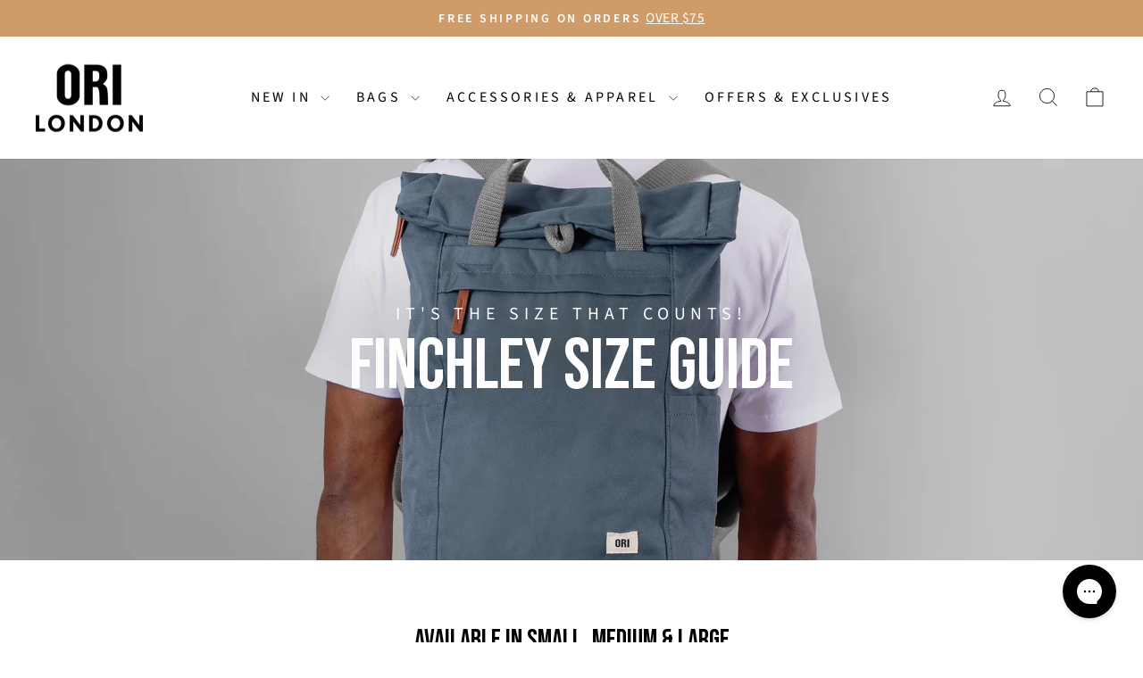

--- FILE ---
content_type: text/html; charset=utf-8
request_url: https://orilondon.com/pages/finchley-size-guide
body_size: 36966
content:
<!doctype html>
<html class="no-js" lang="en" dir="ltr">
<head>
  <meta charset="utf-8">
  <meta http-equiv="X-UA-Compatible" content="IE=edge,chrome=1">
  <meta name="viewport" content="width=device-width,initial-scale=1">
  <meta name="theme-color" content="#111111">
  <link rel="canonical" href="https://orilondon.com/pages/finchley-size-guide">
  <link rel="preconnect" href="https://cdn.shopify.com" crossorigin>
  <link rel="preconnect" href="https://fonts.shopifycdn.com" crossorigin>
  <link rel="dns-prefetch" href="https://productreviews.shopifycdn.com">
  <link rel="dns-prefetch" href="https://ajax.googleapis.com">
  <link rel="dns-prefetch" href="https://maps.googleapis.com">
  <link rel="dns-prefetch" href="https://maps.gstatic.com"><link rel="shortcut icon" href="//orilondon.com/cdn/shop/files/android-chrome-512x512_32x32.png?v=1640085216" type="image/png" /><title>FINCHLEY SIZE GUIDE | RECYCLED BACKPACKS | ORI LONDON
&ndash; ORI London
</title>
<meta name="description" content="See our Finchley Backpack Small, Medium and Large on four different-sized models."><meta property="og:site_name" content="ORI London">
  <meta property="og:url" content="https://orilondon.com/pages/finchley-size-guide">
  <meta property="og:title" content="FINCHLEY SIZE GUIDE | RECYCLED BACKPACKS | ORI LONDON">
  <meta property="og:type" content="website">
  <meta property="og:description" content="See our Finchley Backpack Small, Medium and Large on four different-sized models."><meta property="og:image" content="http://orilondon.com/cdn/shop/files/Elements_Collection_-_Medium_3.jpg?v=1763389413">
    <meta property="og:image:secure_url" content="https://orilondon.com/cdn/shop/files/Elements_Collection_-_Medium_3.jpg?v=1763389413">
    <meta property="og:image:width" content="1200">
    <meta property="og:image:height" content="800"><meta name="twitter:site" content="@">
  <meta name="twitter:card" content="summary_large_image">
  <meta name="twitter:title" content="FINCHLEY SIZE GUIDE | RECYCLED BACKPACKS | ORI LONDON">
  <meta name="twitter:description" content="See our Finchley Backpack Small, Medium and Large on four different-sized models.">
<style data-shopify>@font-face {
  font-family: "Bebas Neue";
  font-weight: 400;
  font-style: normal;
  font-display: swap;
  src: url("//orilondon.com/cdn/fonts/bebas_neue/bebasneue_n4.135cdbcf397f167ca17d9c75224e0af26b4b4e55.woff2") format("woff2"),
       url("//orilondon.com/cdn/fonts/bebas_neue/bebasneue_n4.3288a6929ba3287812eb6a03e362ee0bf5be1e3d.woff") format("woff");
}

  @font-face {
  font-family: "Source Sans Pro";
  font-weight: 400;
  font-style: normal;
  font-display: swap;
  src: url("//orilondon.com/cdn/fonts/source_sans_pro/sourcesanspro_n4.50ae3e156aed9a794db7e94c4d00984c7b66616c.woff2") format("woff2"),
       url("//orilondon.com/cdn/fonts/source_sans_pro/sourcesanspro_n4.d1662e048bd96ae7123e46600ff9744c0d84502d.woff") format("woff");
}


  @font-face {
  font-family: "Source Sans Pro";
  font-weight: 600;
  font-style: normal;
  font-display: swap;
  src: url("//orilondon.com/cdn/fonts/source_sans_pro/sourcesanspro_n6.cdbfc001bf7647698fff34a09dc1c625e4008e01.woff2") format("woff2"),
       url("//orilondon.com/cdn/fonts/source_sans_pro/sourcesanspro_n6.75b644b223b15254f28282d56f730f2224564c8d.woff") format("woff");
}

  @font-face {
  font-family: "Source Sans Pro";
  font-weight: 400;
  font-style: italic;
  font-display: swap;
  src: url("//orilondon.com/cdn/fonts/source_sans_pro/sourcesanspro_i4.130f29b9baa0095b80aea9236ca9ef6ab0069c67.woff2") format("woff2"),
       url("//orilondon.com/cdn/fonts/source_sans_pro/sourcesanspro_i4.6146c8c8ae7b8853ccbbc8b859fcf805016ee743.woff") format("woff");
}

  @font-face {
  font-family: "Source Sans Pro";
  font-weight: 600;
  font-style: italic;
  font-display: swap;
  src: url("//orilondon.com/cdn/fonts/source_sans_pro/sourcesanspro_i6.a7a1818228124da83a70eb72b7d34bc48e82dcd5.woff2") format("woff2"),
       url("//orilondon.com/cdn/fonts/source_sans_pro/sourcesanspro_i6.b8fa4504ffc1355d545c5cb21d13a938148a52fa.woff") format("woff");
}

</style><link href="//orilondon.com/cdn/shop/t/11/assets/theme.css?v=170254552626819667991723052784" rel="stylesheet" type="text/css" media="all" />
<style data-shopify>:root {
    --typeHeaderPrimary: "Bebas Neue";
    --typeHeaderFallback: sans-serif;
    --typeHeaderSize: 36px;
    --typeHeaderWeight: 400;
    --typeHeaderLineHeight: 1;
    --typeHeaderSpacing: 0.0em;

    --typeBasePrimary:"Source Sans Pro";
    --typeBaseFallback:sans-serif;
    --typeBaseSize: 18px;
    --typeBaseWeight: 400;
    --typeBaseSpacing: 0.025em;
    --typeBaseLineHeight: 1.4;
    --typeBaselineHeightMinus01: 1.3;

    --typeCollectionTitle: 20px;

    --iconWeight: 2px;
    --iconLinecaps: miter;

    
        --buttonRadius: 0;
    

    --colorGridOverlayOpacity: 0.1;
    }

    .placeholder-content {
    background-image: linear-gradient(100deg, #ffffff 40%, #f7f7f7 63%, #ffffff 79%);
    }</style><script>
    document.documentElement.className = document.documentElement.className.replace('no-js', 'js');

    window.theme = window.theme || {};
    theme.routes = {
      home: "/",
      cart: "/cart.js",
      cartPage: "/cart",
      cartAdd: "/cart/add.js",
      cartChange: "/cart/change.js",
      search: "/search",
      predictiveSearch: "/search/suggest"
    };
    theme.strings = {
      soldOut: "Sold Out",
      unavailable: "Unavailable",
      inStockLabel: "In stock, ready to ship",
      oneStockLabel: "Low stock - [count] item left",
      otherStockLabel: "Low stock - [count] items left",
      willNotShipUntil: "Ready to ship [date]",
      willBeInStockAfter: "Back in stock [date]",
      waitingForStock: "Inventory on the way",
      savePrice: "Save [saved_amount]",
      cartEmpty: "Your cart is currently empty.",
      cartTermsConfirmation: "You must agree with the terms and conditions of sales to check out",
      searchCollections: "Collections",
      searchPages: "Pages",
      searchArticles: "Articles",
      productFrom: "from ",
      maxQuantity: "You can only have [quantity] of [title] in your cart."
    };
    theme.settings = {
      cartType: "drawer",
      isCustomerTemplate: false,
      moneyFormat: "${{amount}}",
      saveType: "dollar",
      productImageSize: "natural",
      productImageCover: false,
      predictiveSearch: true,
      predictiveSearchType: null,
      predictiveSearchVendor: false,
      predictiveSearchPrice: false,
      quickView: false,
      themeName: 'Impulse',
      themeVersion: "7.4.0"
    };
  </script>

  <script>window.performance && window.performance.mark && window.performance.mark('shopify.content_for_header.start');</script><meta name="google-site-verification" content="r0Zi7fYcXzKzsdDTUZtLTuWTOmfD_zQnweh5o0hHtpo">
<meta id="shopify-digital-wallet" name="shopify-digital-wallet" content="/60757508315/digital_wallets/dialog">
<meta name="shopify-checkout-api-token" content="64047bf39bfdf5d4e0ac0d195b1e7b37">
<meta id="in-context-paypal-metadata" data-shop-id="60757508315" data-venmo-supported="true" data-environment="production" data-locale="en_US" data-paypal-v4="true" data-currency="USD">
<script async="async" src="/checkouts/internal/preloads.js?locale=en-US"></script>
<link rel="preconnect" href="https://shop.app" crossorigin="anonymous">
<script async="async" src="https://shop.app/checkouts/internal/preloads.js?locale=en-US&shop_id=60757508315" crossorigin="anonymous"></script>
<script id="apple-pay-shop-capabilities" type="application/json">{"shopId":60757508315,"countryCode":"US","currencyCode":"USD","merchantCapabilities":["supports3DS"],"merchantId":"gid:\/\/shopify\/Shop\/60757508315","merchantName":"ORI London","requiredBillingContactFields":["postalAddress","email"],"requiredShippingContactFields":["postalAddress","email"],"shippingType":"shipping","supportedNetworks":["visa","masterCard","amex","discover","elo","jcb"],"total":{"type":"pending","label":"ORI London","amount":"1.00"},"shopifyPaymentsEnabled":true,"supportsSubscriptions":true}</script>
<script id="shopify-features" type="application/json">{"accessToken":"64047bf39bfdf5d4e0ac0d195b1e7b37","betas":["rich-media-storefront-analytics"],"domain":"orilondon.com","predictiveSearch":true,"shopId":60757508315,"locale":"en"}</script>
<script>var Shopify = Shopify || {};
Shopify.shop = "ori-london.myshopify.com";
Shopify.locale = "en";
Shopify.currency = {"active":"USD","rate":"1.0"};
Shopify.country = "US";
Shopify.theme = {"name":"D2C ORI Master","id":135900922075,"schema_name":"Impulse","schema_version":"7.4.0","theme_store_id":null,"role":"main"};
Shopify.theme.handle = "null";
Shopify.theme.style = {"id":null,"handle":null};
Shopify.cdnHost = "orilondon.com/cdn";
Shopify.routes = Shopify.routes || {};
Shopify.routes.root = "/";</script>
<script type="module">!function(o){(o.Shopify=o.Shopify||{}).modules=!0}(window);</script>
<script>!function(o){function n(){var o=[];function n(){o.push(Array.prototype.slice.apply(arguments))}return n.q=o,n}var t=o.Shopify=o.Shopify||{};t.loadFeatures=n(),t.autoloadFeatures=n()}(window);</script>
<script>
  window.ShopifyPay = window.ShopifyPay || {};
  window.ShopifyPay.apiHost = "shop.app\/pay";
  window.ShopifyPay.redirectState = null;
</script>
<script id="shop-js-analytics" type="application/json">{"pageType":"page"}</script>
<script defer="defer" async type="module" src="//orilondon.com/cdn/shopifycloud/shop-js/modules/v2/client.init-shop-cart-sync_BdyHc3Nr.en.esm.js"></script>
<script defer="defer" async type="module" src="//orilondon.com/cdn/shopifycloud/shop-js/modules/v2/chunk.common_Daul8nwZ.esm.js"></script>
<script type="module">
  await import("//orilondon.com/cdn/shopifycloud/shop-js/modules/v2/client.init-shop-cart-sync_BdyHc3Nr.en.esm.js");
await import("//orilondon.com/cdn/shopifycloud/shop-js/modules/v2/chunk.common_Daul8nwZ.esm.js");

  window.Shopify.SignInWithShop?.initShopCartSync?.({"fedCMEnabled":true,"windoidEnabled":true});

</script>
<script>
  window.Shopify = window.Shopify || {};
  if (!window.Shopify.featureAssets) window.Shopify.featureAssets = {};
  window.Shopify.featureAssets['shop-js'] = {"shop-cart-sync":["modules/v2/client.shop-cart-sync_QYOiDySF.en.esm.js","modules/v2/chunk.common_Daul8nwZ.esm.js"],"init-fed-cm":["modules/v2/client.init-fed-cm_DchLp9rc.en.esm.js","modules/v2/chunk.common_Daul8nwZ.esm.js"],"shop-button":["modules/v2/client.shop-button_OV7bAJc5.en.esm.js","modules/v2/chunk.common_Daul8nwZ.esm.js"],"init-windoid":["modules/v2/client.init-windoid_DwxFKQ8e.en.esm.js","modules/v2/chunk.common_Daul8nwZ.esm.js"],"shop-cash-offers":["modules/v2/client.shop-cash-offers_DWtL6Bq3.en.esm.js","modules/v2/chunk.common_Daul8nwZ.esm.js","modules/v2/chunk.modal_CQq8HTM6.esm.js"],"shop-toast-manager":["modules/v2/client.shop-toast-manager_CX9r1SjA.en.esm.js","modules/v2/chunk.common_Daul8nwZ.esm.js"],"init-shop-email-lookup-coordinator":["modules/v2/client.init-shop-email-lookup-coordinator_UhKnw74l.en.esm.js","modules/v2/chunk.common_Daul8nwZ.esm.js"],"pay-button":["modules/v2/client.pay-button_DzxNnLDY.en.esm.js","modules/v2/chunk.common_Daul8nwZ.esm.js"],"avatar":["modules/v2/client.avatar_BTnouDA3.en.esm.js"],"init-shop-cart-sync":["modules/v2/client.init-shop-cart-sync_BdyHc3Nr.en.esm.js","modules/v2/chunk.common_Daul8nwZ.esm.js"],"shop-login-button":["modules/v2/client.shop-login-button_D8B466_1.en.esm.js","modules/v2/chunk.common_Daul8nwZ.esm.js","modules/v2/chunk.modal_CQq8HTM6.esm.js"],"init-customer-accounts-sign-up":["modules/v2/client.init-customer-accounts-sign-up_C8fpPm4i.en.esm.js","modules/v2/client.shop-login-button_D8B466_1.en.esm.js","modules/v2/chunk.common_Daul8nwZ.esm.js","modules/v2/chunk.modal_CQq8HTM6.esm.js"],"init-shop-for-new-customer-accounts":["modules/v2/client.init-shop-for-new-customer-accounts_CVTO0Ztu.en.esm.js","modules/v2/client.shop-login-button_D8B466_1.en.esm.js","modules/v2/chunk.common_Daul8nwZ.esm.js","modules/v2/chunk.modal_CQq8HTM6.esm.js"],"init-customer-accounts":["modules/v2/client.init-customer-accounts_dRgKMfrE.en.esm.js","modules/v2/client.shop-login-button_D8B466_1.en.esm.js","modules/v2/chunk.common_Daul8nwZ.esm.js","modules/v2/chunk.modal_CQq8HTM6.esm.js"],"shop-follow-button":["modules/v2/client.shop-follow-button_CkZpjEct.en.esm.js","modules/v2/chunk.common_Daul8nwZ.esm.js","modules/v2/chunk.modal_CQq8HTM6.esm.js"],"lead-capture":["modules/v2/client.lead-capture_BntHBhfp.en.esm.js","modules/v2/chunk.common_Daul8nwZ.esm.js","modules/v2/chunk.modal_CQq8HTM6.esm.js"],"checkout-modal":["modules/v2/client.checkout-modal_CfxcYbTm.en.esm.js","modules/v2/chunk.common_Daul8nwZ.esm.js","modules/v2/chunk.modal_CQq8HTM6.esm.js"],"shop-login":["modules/v2/client.shop-login_Da4GZ2H6.en.esm.js","modules/v2/chunk.common_Daul8nwZ.esm.js","modules/v2/chunk.modal_CQq8HTM6.esm.js"],"payment-terms":["modules/v2/client.payment-terms_MV4M3zvL.en.esm.js","modules/v2/chunk.common_Daul8nwZ.esm.js","modules/v2/chunk.modal_CQq8HTM6.esm.js"]};
</script>
<script>(function() {
  var isLoaded = false;
  function asyncLoad() {
    if (isLoaded) return;
    isLoaded = true;
    var urls = ["https:\/\/ecommplugins-scripts.trustpilot.com\/v2.1\/js\/header.min.js?settings=eyJrZXkiOiJuZjFUeE15c1FkdE5WYjJoIiwicyI6InNrdSJ9\u0026shop=ori-london.myshopify.com","https:\/\/ecommplugins-trustboxsettings.trustpilot.com\/ori-london.myshopify.com.js?settings=1721117957798\u0026shop=ori-london.myshopify.com","https:\/\/dr4qe3ddw9y32.cloudfront.net\/awin-shopify-integration-code.js?aid=99967\u0026v=shopifyApp_5.2.3\u0026ts=1752050752267\u0026shop=ori-london.myshopify.com","https:\/\/cdn.jsdelivr.net\/gh\/apphq\/slidecart-dist@master\/slidecarthq-forward.js?4\u0026shop=ori-london.myshopify.com","\/\/cdn.shopify.com\/proxy\/d2423fed1f5fc8b6af4d2841a628d497625cf42eb8e31e3a53189cbd81690cb6\/api.goaffpro.com\/loader.js?shop=ori-london.myshopify.com\u0026sp-cache-control=cHVibGljLCBtYXgtYWdlPTkwMA"];
    for (var i = 0; i < urls.length; i++) {
      var s = document.createElement('script');
      s.type = 'text/javascript';
      s.async = true;
      s.src = urls[i];
      var x = document.getElementsByTagName('script')[0];
      x.parentNode.insertBefore(s, x);
    }
  };
  if(window.attachEvent) {
    window.attachEvent('onload', asyncLoad);
  } else {
    window.addEventListener('load', asyncLoad, false);
  }
})();</script>
<script id="__st">var __st={"a":60757508315,"offset":-18000,"reqid":"658348b6-568b-40d7-b6d5-900b4c9b9218-1769004255","pageurl":"orilondon.com\/pages\/finchley-size-guide","s":"pages-103050313947","u":"9f980687d323","p":"page","rtyp":"page","rid":103050313947};</script>
<script>window.ShopifyPaypalV4VisibilityTracking = true;</script>
<script id="captcha-bootstrap">!function(){'use strict';const t='contact',e='account',n='new_comment',o=[[t,t],['blogs',n],['comments',n],[t,'customer']],c=[[e,'customer_login'],[e,'guest_login'],[e,'recover_customer_password'],[e,'create_customer']],r=t=>t.map((([t,e])=>`form[action*='/${t}']:not([data-nocaptcha='true']) input[name='form_type'][value='${e}']`)).join(','),a=t=>()=>t?[...document.querySelectorAll(t)].map((t=>t.form)):[];function s(){const t=[...o],e=r(t);return a(e)}const i='password',u='form_key',d=['recaptcha-v3-token','g-recaptcha-response','h-captcha-response',i],f=()=>{try{return window.sessionStorage}catch{return}},m='__shopify_v',_=t=>t.elements[u];function p(t,e,n=!1){try{const o=window.sessionStorage,c=JSON.parse(o.getItem(e)),{data:r}=function(t){const{data:e,action:n}=t;return t[m]||n?{data:e,action:n}:{data:t,action:n}}(c);for(const[e,n]of Object.entries(r))t.elements[e]&&(t.elements[e].value=n);n&&o.removeItem(e)}catch(o){console.error('form repopulation failed',{error:o})}}const l='form_type',E='cptcha';function T(t){t.dataset[E]=!0}const w=window,h=w.document,L='Shopify',v='ce_forms',y='captcha';let A=!1;((t,e)=>{const n=(g='f06e6c50-85a8-45c8-87d0-21a2b65856fe',I='https://cdn.shopify.com/shopifycloud/storefront-forms-hcaptcha/ce_storefront_forms_captcha_hcaptcha.v1.5.2.iife.js',D={infoText:'Protected by hCaptcha',privacyText:'Privacy',termsText:'Terms'},(t,e,n)=>{const o=w[L][v],c=o.bindForm;if(c)return c(t,g,e,D).then(n);var r;o.q.push([[t,g,e,D],n]),r=I,A||(h.body.append(Object.assign(h.createElement('script'),{id:'captcha-provider',async:!0,src:r})),A=!0)});var g,I,D;w[L]=w[L]||{},w[L][v]=w[L][v]||{},w[L][v].q=[],w[L][y]=w[L][y]||{},w[L][y].protect=function(t,e){n(t,void 0,e),T(t)},Object.freeze(w[L][y]),function(t,e,n,w,h,L){const[v,y,A,g]=function(t,e,n){const i=e?o:[],u=t?c:[],d=[...i,...u],f=r(d),m=r(i),_=r(d.filter((([t,e])=>n.includes(e))));return[a(f),a(m),a(_),s()]}(w,h,L),I=t=>{const e=t.target;return e instanceof HTMLFormElement?e:e&&e.form},D=t=>v().includes(t);t.addEventListener('submit',(t=>{const e=I(t);if(!e)return;const n=D(e)&&!e.dataset.hcaptchaBound&&!e.dataset.recaptchaBound,o=_(e),c=g().includes(e)&&(!o||!o.value);(n||c)&&t.preventDefault(),c&&!n&&(function(t){try{if(!f())return;!function(t){const e=f();if(!e)return;const n=_(t);if(!n)return;const o=n.value;o&&e.removeItem(o)}(t);const e=Array.from(Array(32),(()=>Math.random().toString(36)[2])).join('');!function(t,e){_(t)||t.append(Object.assign(document.createElement('input'),{type:'hidden',name:u})),t.elements[u].value=e}(t,e),function(t,e){const n=f();if(!n)return;const o=[...t.querySelectorAll(`input[type='${i}']`)].map((({name:t})=>t)),c=[...d,...o],r={};for(const[a,s]of new FormData(t).entries())c.includes(a)||(r[a]=s);n.setItem(e,JSON.stringify({[m]:1,action:t.action,data:r}))}(t,e)}catch(e){console.error('failed to persist form',e)}}(e),e.submit())}));const S=(t,e)=>{t&&!t.dataset[E]&&(n(t,e.some((e=>e===t))),T(t))};for(const o of['focusin','change'])t.addEventListener(o,(t=>{const e=I(t);D(e)&&S(e,y())}));const B=e.get('form_key'),M=e.get(l),P=B&&M;t.addEventListener('DOMContentLoaded',(()=>{const t=y();if(P)for(const e of t)e.elements[l].value===M&&p(e,B);[...new Set([...A(),...v().filter((t=>'true'===t.dataset.shopifyCaptcha))])].forEach((e=>S(e,t)))}))}(h,new URLSearchParams(w.location.search),n,t,e,['guest_login'])})(!0,!0)}();</script>
<script integrity="sha256-4kQ18oKyAcykRKYeNunJcIwy7WH5gtpwJnB7kiuLZ1E=" data-source-attribution="shopify.loadfeatures" defer="defer" src="//orilondon.com/cdn/shopifycloud/storefront/assets/storefront/load_feature-a0a9edcb.js" crossorigin="anonymous"></script>
<script crossorigin="anonymous" defer="defer" src="//orilondon.com/cdn/shopifycloud/storefront/assets/shopify_pay/storefront-65b4c6d7.js?v=20250812"></script>
<script data-source-attribution="shopify.dynamic_checkout.dynamic.init">var Shopify=Shopify||{};Shopify.PaymentButton=Shopify.PaymentButton||{isStorefrontPortableWallets:!0,init:function(){window.Shopify.PaymentButton.init=function(){};var t=document.createElement("script");t.src="https://orilondon.com/cdn/shopifycloud/portable-wallets/latest/portable-wallets.en.js",t.type="module",document.head.appendChild(t)}};
</script>
<script data-source-attribution="shopify.dynamic_checkout.buyer_consent">
  function portableWalletsHideBuyerConsent(e){var t=document.getElementById("shopify-buyer-consent"),n=document.getElementById("shopify-subscription-policy-button");t&&n&&(t.classList.add("hidden"),t.setAttribute("aria-hidden","true"),n.removeEventListener("click",e))}function portableWalletsShowBuyerConsent(e){var t=document.getElementById("shopify-buyer-consent"),n=document.getElementById("shopify-subscription-policy-button");t&&n&&(t.classList.remove("hidden"),t.removeAttribute("aria-hidden"),n.addEventListener("click",e))}window.Shopify?.PaymentButton&&(window.Shopify.PaymentButton.hideBuyerConsent=portableWalletsHideBuyerConsent,window.Shopify.PaymentButton.showBuyerConsent=portableWalletsShowBuyerConsent);
</script>
<script data-source-attribution="shopify.dynamic_checkout.cart.bootstrap">document.addEventListener("DOMContentLoaded",(function(){function t(){return document.querySelector("shopify-accelerated-checkout-cart, shopify-accelerated-checkout")}if(t())Shopify.PaymentButton.init();else{new MutationObserver((function(e,n){t()&&(Shopify.PaymentButton.init(),n.disconnect())})).observe(document.body,{childList:!0,subtree:!0})}}));
</script>
<link id="shopify-accelerated-checkout-styles" rel="stylesheet" media="screen" href="https://orilondon.com/cdn/shopifycloud/portable-wallets/latest/accelerated-checkout-backwards-compat.css" crossorigin="anonymous">
<style id="shopify-accelerated-checkout-cart">
        #shopify-buyer-consent {
  margin-top: 1em;
  display: inline-block;
  width: 100%;
}

#shopify-buyer-consent.hidden {
  display: none;
}

#shopify-subscription-policy-button {
  background: none;
  border: none;
  padding: 0;
  text-decoration: underline;
  font-size: inherit;
  cursor: pointer;
}

#shopify-subscription-policy-button::before {
  box-shadow: none;
}

      </style>
<link rel="stylesheet" media="screen" href="//orilondon.com/cdn/shop/t/11/compiled_assets/styles.css?v=10505">
<script id="snippets-script" data-snippets="hallway-tag-mega-menu-image-swap" defer="defer" src="//orilondon.com/cdn/shop/t/11/compiled_assets/snippet-scripts.js?v=10505"></script>
<script>window.performance && window.performance.mark && window.performance.mark('shopify.content_for_header.end');</script>

  <script src="//orilondon.com/cdn/shop/t/11/assets/vendor-scripts-v11.js" defer="defer"></script>

  
  
  <link rel="stylesheet" href="//orilondon.com/cdn/shop/t/11/assets/country-flags.css">
  

  <script src="//orilondon.com/cdn/shop/t/11/assets/theme.js?v=66447858802808184731706526721" defer="defer"></script>

  
  

  


  
    
<meta name="google-site-verification" content="awe0CGUuOq9JVXrFUyaKAcfYUyRu6DNnoin9ae-_5L8" />



<!-- Global site tag (gtag.js) - Google Ads: 10842739727 -->
<script async src="https://www.googletagmanager.com/gtag/js?id=AW-10842739727"></script>
<script> window.dataLayer = window.dataLayer || []; function gtag(){dataLayer.push(arguments);} gtag('js', new Date()); gtag('config', 'AW-10842739727'); </script>
  

  

  
  <!-- TrustBox script -->
<script type="text/javascript" src="//widget.trustpilot.com/bootstrap/v5/tp.widget.bootstrap.min.js" async></script>
<!-- End TrustBox script -->

  <style>
  /* Make prices clearer */
  .grid-product__price--savings, .product__price-savings {
    display: block;
    margin: 0;
    color: revert;
  }
  .grid-product__price__actual, .product__price {
    font-weight: bold;
  }
  .product__price.product__price--compare {
    font-weight: revert;
  }
  .grid-product__price:has(.grid-product__price--original) .grid-product__price__actual, .product__price.on-sale {
    color: var(--colorTextSavings);
  }
  .grid-product__price--original, .grid-product__price__actual {
    font-size: calc(var(--typeBaseSize)*0.95);
  }
  .product__policies {
    margin-block-start: .5em;
  }
</style>
  
  
  <style data-shopify>
  .grid-product__tag--custom {
    background: #111111;
    color: #ffffff;
  }
</style>
  

<!-- BEGIN app block: shopify://apps/dialogue-cro-a-b-testing/blocks/dialogueab-embed/43034bfa-b90a-4a14-aaa8-527eac735f6f --><!-- BEGIN app snippet: dialogueab -->
<script>window.DAI_shopify_template = Shopify?.designMode ? "" : "finchley-size-guide"</script>
<script async src="https://cdn.nowdialogue.com/prod/stores/extension_script/ori-london.myshopify.com.js"></script><!-- END app snippet -->
<!-- END app block --><!-- BEGIN app block: shopify://apps/elevar-conversion-tracking/blocks/dataLayerEmbed/bc30ab68-b15c-4311-811f-8ef485877ad6 -->



<script type="module" dynamic>
  const configUrl = "/a/elevar/static/configs/ee2f56665122f744947895a747f29c1ad2e387c1/config.js";
  const config = (await import(configUrl)).default;
  const scriptUrl = config.script_src_app_theme_embed;

  if (scriptUrl) {
    const { handler } = await import(scriptUrl);

    await handler(
      config,
      {
        cartData: {
  marketId: "24281307",
  attributes:{},
  cartTotal: "0.0",
  currencyCode:"USD",
  items: []
}
,
        user: {cartTotal: "0.0",
    currencyCode:"USD",customer: {},
}
,
        isOnCartPage:false,
        collectionView:null,
        searchResultsView:null,
        productView:null,
        checkoutComplete: null
      }
    );
  }
</script>


<!-- END app block --><!-- BEGIN app block: shopify://apps/gorgias-live-chat-helpdesk/blocks/gorgias/a66db725-7b96-4e3f-916e-6c8e6f87aaaa -->
<script defer data-gorgias-loader-chat src="https://config.gorgias.chat/bundle-loader/shopify/ori-london.myshopify.com"></script>


<script defer data-gorgias-loader-convert  src="https://content.9gtb.com/loader.js"></script>


<script defer data-gorgias-loader-mailto-replace  src="https://config.gorgias.help/api/contact-forms/replace-mailto-script.js?shopName=ori-london"></script>


<!-- END app block --><!-- BEGIN app block: shopify://apps/bundle-builder-kitenzo/blocks/bundle-page-redirect/78802baf-205d-4d1d-908c-fae911f24e36 -->


<!-- END app block --><!-- BEGIN app block: shopify://apps/lipscore-reviews/blocks/lipscore-init/e89bfb0c-cc26-450f-9297-cec873403986 -->

<script type="text/javascript">
  //<![CDATA[
  window.lipscoreInit = function() {
      lipscore.init({
          apiKey: "15974cccbcccb463623fa1f1"
      });
  };

  (function() {
      var scr = document.createElement('script'); scr.async = 1;
      scr.src = "//static.lipscore.com/assets/en/lipscore-v1.js";
      document.getElementsByTagName('head')[0].appendChild(scr);
  })();var count = 0;
      function initWidgets() {
          count++;
          try {
              window.lipscore.initWidgets(true);
          } catch (e) { }

          setTimeout(
              function () {
                  initWidgets();
              }, (0.3 * 1000));
      }

      initWidgets();//]]>
</script>
<!-- END app block --><!-- BEGIN app block: shopify://apps/klaviyo-email-marketing-sms/blocks/klaviyo-onsite-embed/2632fe16-c075-4321-a88b-50b567f42507 -->












  <script async src="https://static.klaviyo.com/onsite/js/VMaRGy/klaviyo.js?company_id=VMaRGy"></script>
  <script>!function(){if(!window.klaviyo){window._klOnsite=window._klOnsite||[];try{window.klaviyo=new Proxy({},{get:function(n,i){return"push"===i?function(){var n;(n=window._klOnsite).push.apply(n,arguments)}:function(){for(var n=arguments.length,o=new Array(n),w=0;w<n;w++)o[w]=arguments[w];var t="function"==typeof o[o.length-1]?o.pop():void 0,e=new Promise((function(n){window._klOnsite.push([i].concat(o,[function(i){t&&t(i),n(i)}]))}));return e}}})}catch(n){window.klaviyo=window.klaviyo||[],window.klaviyo.push=function(){var n;(n=window._klOnsite).push.apply(n,arguments)}}}}();</script>

  




  <script>
    window.klaviyoReviewsProductDesignMode = false
  </script>







<!-- END app block --><!-- BEGIN app block: shopify://apps/xo-insert-code/blocks/insert-code-header/72017b12-3679-442e-b23c-5c62460717f5 --><!-- XO-InsertCode Header -->


<!-- Google Tag Manager -->
<script>(function(w,d,s,l,i){w[l]=w[l]||[];w[l].push({'gtm.start':
new Date().getTime(),event:'gtm.js'});var f=d.getElementsByTagName(s)[0],
j=d.createElement(s),dl=l!='dataLayer'?'&l='+l:'';j.async=true;j.src=
'https://www.googletagmanager.com/gtm.js?id='+i+dl;f.parentNode.insertBefore(j,f);
})(window,document,'script','dataLayer','GTM-NZ8HDMMV');</script>
<!-- End Google Tag Manager -->
  
<!-- End: XO-InsertCode Header -->


<!-- END app block --><link href="https://cdn.shopify.com/extensions/019bb6f5-226a-7baf-afdb-439867a5d826/bundlebuilder-174/assets/bb-layout.css" rel="stylesheet" type="text/css" media="all">
<script src="https://cdn.shopify.com/extensions/019bdbc3-19f6-75b8-a675-e2a7e93647df/dialogue-675/assets/bundle.js" type="text/javascript" defer="defer"></script>
<link href="https://monorail-edge.shopifysvc.com" rel="dns-prefetch">
<script>(function(){if ("sendBeacon" in navigator && "performance" in window) {try {var session_token_from_headers = performance.getEntriesByType('navigation')[0].serverTiming.find(x => x.name == '_s').description;} catch {var session_token_from_headers = undefined;}var session_cookie_matches = document.cookie.match(/_shopify_s=([^;]*)/);var session_token_from_cookie = session_cookie_matches && session_cookie_matches.length === 2 ? session_cookie_matches[1] : "";var session_token = session_token_from_headers || session_token_from_cookie || "";function handle_abandonment_event(e) {var entries = performance.getEntries().filter(function(entry) {return /monorail-edge.shopifysvc.com/.test(entry.name);});if (!window.abandonment_tracked && entries.length === 0) {window.abandonment_tracked = true;var currentMs = Date.now();var navigation_start = performance.timing.navigationStart;var payload = {shop_id: 60757508315,url: window.location.href,navigation_start,duration: currentMs - navigation_start,session_token,page_type: "page"};window.navigator.sendBeacon("https://monorail-edge.shopifysvc.com/v1/produce", JSON.stringify({schema_id: "online_store_buyer_site_abandonment/1.1",payload: payload,metadata: {event_created_at_ms: currentMs,event_sent_at_ms: currentMs}}));}}window.addEventListener('pagehide', handle_abandonment_event);}}());</script>
<script id="web-pixels-manager-setup">(function e(e,d,r,n,o){if(void 0===o&&(o={}),!Boolean(null===(a=null===(i=window.Shopify)||void 0===i?void 0:i.analytics)||void 0===a?void 0:a.replayQueue)){var i,a;window.Shopify=window.Shopify||{};var t=window.Shopify;t.analytics=t.analytics||{};var s=t.analytics;s.replayQueue=[],s.publish=function(e,d,r){return s.replayQueue.push([e,d,r]),!0};try{self.performance.mark("wpm:start")}catch(e){}var l=function(){var e={modern:/Edge?\/(1{2}[4-9]|1[2-9]\d|[2-9]\d{2}|\d{4,})\.\d+(\.\d+|)|Firefox\/(1{2}[4-9]|1[2-9]\d|[2-9]\d{2}|\d{4,})\.\d+(\.\d+|)|Chrom(ium|e)\/(9{2}|\d{3,})\.\d+(\.\d+|)|(Maci|X1{2}).+ Version\/(15\.\d+|(1[6-9]|[2-9]\d|\d{3,})\.\d+)([,.]\d+|)( \(\w+\)|)( Mobile\/\w+|) Safari\/|Chrome.+OPR\/(9{2}|\d{3,})\.\d+\.\d+|(CPU[ +]OS|iPhone[ +]OS|CPU[ +]iPhone|CPU IPhone OS|CPU iPad OS)[ +]+(15[._]\d+|(1[6-9]|[2-9]\d|\d{3,})[._]\d+)([._]\d+|)|Android:?[ /-](13[3-9]|1[4-9]\d|[2-9]\d{2}|\d{4,})(\.\d+|)(\.\d+|)|Android.+Firefox\/(13[5-9]|1[4-9]\d|[2-9]\d{2}|\d{4,})\.\d+(\.\d+|)|Android.+Chrom(ium|e)\/(13[3-9]|1[4-9]\d|[2-9]\d{2}|\d{4,})\.\d+(\.\d+|)|SamsungBrowser\/([2-9]\d|\d{3,})\.\d+/,legacy:/Edge?\/(1[6-9]|[2-9]\d|\d{3,})\.\d+(\.\d+|)|Firefox\/(5[4-9]|[6-9]\d|\d{3,})\.\d+(\.\d+|)|Chrom(ium|e)\/(5[1-9]|[6-9]\d|\d{3,})\.\d+(\.\d+|)([\d.]+$|.*Safari\/(?![\d.]+ Edge\/[\d.]+$))|(Maci|X1{2}).+ Version\/(10\.\d+|(1[1-9]|[2-9]\d|\d{3,})\.\d+)([,.]\d+|)( \(\w+\)|)( Mobile\/\w+|) Safari\/|Chrome.+OPR\/(3[89]|[4-9]\d|\d{3,})\.\d+\.\d+|(CPU[ +]OS|iPhone[ +]OS|CPU[ +]iPhone|CPU IPhone OS|CPU iPad OS)[ +]+(10[._]\d+|(1[1-9]|[2-9]\d|\d{3,})[._]\d+)([._]\d+|)|Android:?[ /-](13[3-9]|1[4-9]\d|[2-9]\d{2}|\d{4,})(\.\d+|)(\.\d+|)|Mobile Safari.+OPR\/([89]\d|\d{3,})\.\d+\.\d+|Android.+Firefox\/(13[5-9]|1[4-9]\d|[2-9]\d{2}|\d{4,})\.\d+(\.\d+|)|Android.+Chrom(ium|e)\/(13[3-9]|1[4-9]\d|[2-9]\d{2}|\d{4,})\.\d+(\.\d+|)|Android.+(UC? ?Browser|UCWEB|U3)[ /]?(15\.([5-9]|\d{2,})|(1[6-9]|[2-9]\d|\d{3,})\.\d+)\.\d+|SamsungBrowser\/(5\.\d+|([6-9]|\d{2,})\.\d+)|Android.+MQ{2}Browser\/(14(\.(9|\d{2,})|)|(1[5-9]|[2-9]\d|\d{3,})(\.\d+|))(\.\d+|)|K[Aa][Ii]OS\/(3\.\d+|([4-9]|\d{2,})\.\d+)(\.\d+|)/},d=e.modern,r=e.legacy,n=navigator.userAgent;return n.match(d)?"modern":n.match(r)?"legacy":"unknown"}(),u="modern"===l?"modern":"legacy",c=(null!=n?n:{modern:"",legacy:""})[u],f=function(e){return[e.baseUrl,"/wpm","/b",e.hashVersion,"modern"===e.buildTarget?"m":"l",".js"].join("")}({baseUrl:d,hashVersion:r,buildTarget:u}),m=function(e){var d=e.version,r=e.bundleTarget,n=e.surface,o=e.pageUrl,i=e.monorailEndpoint;return{emit:function(e){var a=e.status,t=e.errorMsg,s=(new Date).getTime(),l=JSON.stringify({metadata:{event_sent_at_ms:s},events:[{schema_id:"web_pixels_manager_load/3.1",payload:{version:d,bundle_target:r,page_url:o,status:a,surface:n,error_msg:t},metadata:{event_created_at_ms:s}}]});if(!i)return console&&console.warn&&console.warn("[Web Pixels Manager] No Monorail endpoint provided, skipping logging."),!1;try{return self.navigator.sendBeacon.bind(self.navigator)(i,l)}catch(e){}var u=new XMLHttpRequest;try{return u.open("POST",i,!0),u.setRequestHeader("Content-Type","text/plain"),u.send(l),!0}catch(e){return console&&console.warn&&console.warn("[Web Pixels Manager] Got an unhandled error while logging to Monorail."),!1}}}}({version:r,bundleTarget:l,surface:e.surface,pageUrl:self.location.href,monorailEndpoint:e.monorailEndpoint});try{o.browserTarget=l,function(e){var d=e.src,r=e.async,n=void 0===r||r,o=e.onload,i=e.onerror,a=e.sri,t=e.scriptDataAttributes,s=void 0===t?{}:t,l=document.createElement("script"),u=document.querySelector("head"),c=document.querySelector("body");if(l.async=n,l.src=d,a&&(l.integrity=a,l.crossOrigin="anonymous"),s)for(var f in s)if(Object.prototype.hasOwnProperty.call(s,f))try{l.dataset[f]=s[f]}catch(e){}if(o&&l.addEventListener("load",o),i&&l.addEventListener("error",i),u)u.appendChild(l);else{if(!c)throw new Error("Did not find a head or body element to append the script");c.appendChild(l)}}({src:f,async:!0,onload:function(){if(!function(){var e,d;return Boolean(null===(d=null===(e=window.Shopify)||void 0===e?void 0:e.analytics)||void 0===d?void 0:d.initialized)}()){var d=window.webPixelsManager.init(e)||void 0;if(d){var r=window.Shopify.analytics;r.replayQueue.forEach((function(e){var r=e[0],n=e[1],o=e[2];d.publishCustomEvent(r,n,o)})),r.replayQueue=[],r.publish=d.publishCustomEvent,r.visitor=d.visitor,r.initialized=!0}}},onerror:function(){return m.emit({status:"failed",errorMsg:"".concat(f," has failed to load")})},sri:function(e){var d=/^sha384-[A-Za-z0-9+/=]+$/;return"string"==typeof e&&d.test(e)}(c)?c:"",scriptDataAttributes:o}),m.emit({status:"loading"})}catch(e){m.emit({status:"failed",errorMsg:(null==e?void 0:e.message)||"Unknown error"})}}})({shopId: 60757508315,storefrontBaseUrl: "https://orilondon.com",extensionsBaseUrl: "https://extensions.shopifycdn.com/cdn/shopifycloud/web-pixels-manager",monorailEndpoint: "https://monorail-edge.shopifysvc.com/unstable/produce_batch",surface: "storefront-renderer",enabledBetaFlags: ["2dca8a86"],webPixelsConfigList: [{"id":"1830191323","configuration":"{\"accountID\":\"VMaRGy\",\"webPixelConfig\":\"eyJlbmFibGVBZGRlZFRvQ2FydEV2ZW50cyI6IHRydWV9\"}","eventPayloadVersion":"v1","runtimeContext":"STRICT","scriptVersion":"524f6c1ee37bacdca7657a665bdca589","type":"APP","apiClientId":123074,"privacyPurposes":["ANALYTICS","MARKETING"],"dataSharingAdjustments":{"protectedCustomerApprovalScopes":["read_customer_address","read_customer_email","read_customer_name","read_customer_personal_data","read_customer_phone"]}},{"id":"924156123","configuration":"{\"shop\":\"ori-london.myshopify.com\",\"cookie_duration\":\"604800\"}","eventPayloadVersion":"v1","runtimeContext":"STRICT","scriptVersion":"a2e7513c3708f34b1f617d7ce88f9697","type":"APP","apiClientId":2744533,"privacyPurposes":["ANALYTICS","MARKETING"],"dataSharingAdjustments":{"protectedCustomerApprovalScopes":["read_customer_address","read_customer_email","read_customer_name","read_customer_personal_data","read_customer_phone"]}},{"id":"884900059","configuration":"{\"store_id\":\"21035\"}","eventPayloadVersion":"v1","runtimeContext":"STRICT","scriptVersion":"369d251552e852fc3847f00eda52cb3a","type":"APP","apiClientId":5055813,"privacyPurposes":["ANALYTICS","MARKETING","SALE_OF_DATA"],"dataSharingAdjustments":{"protectedCustomerApprovalScopes":["read_customer_address","read_customer_email","read_customer_name","read_customer_personal_data","read_customer_phone"]}},{"id":"805568731","configuration":"{\"config_url\": \"\/a\/elevar\/static\/configs\/ee2f56665122f744947895a747f29c1ad2e387c1\/config.js\"}","eventPayloadVersion":"v1","runtimeContext":"STRICT","scriptVersion":"ab86028887ec2044af7d02b854e52653","type":"APP","apiClientId":2509311,"privacyPurposes":[],"dataSharingAdjustments":{"protectedCustomerApprovalScopes":["read_customer_address","read_customer_email","read_customer_name","read_customer_personal_data","read_customer_phone"]}},{"id":"514261211","configuration":"{\"config\":\"{\\\"pixel_id\\\":\\\"AW-10842739727\\\",\\\"google_tag_ids\\\":[\\\"AW-10842739727\\\",\\\"GT-WBLSH74\\\"],\\\"target_country\\\":\\\"US\\\",\\\"gtag_events\\\":[{\\\"type\\\":\\\"begin_checkout\\\",\\\"action_label\\\":\\\"AW-10842739727\\\/HUj3CLe1rKkDEI-onLIo\\\"},{\\\"type\\\":\\\"search\\\",\\\"action_label\\\":\\\"AW-10842739727\\\/vJu4CLq1rKkDEI-onLIo\\\"},{\\\"type\\\":\\\"view_item\\\",\\\"action_label\\\":[\\\"AW-10842739727\\\/XE5nCLG1rKkDEI-onLIo\\\",\\\"MC-MG2JY3JY2H\\\"]},{\\\"type\\\":\\\"purchase\\\",\\\"action_label\\\":[\\\"AW-10842739727\\\/brfYCK61rKkDEI-onLIo\\\",\\\"MC-MG2JY3JY2H\\\"]},{\\\"type\\\":\\\"page_view\\\",\\\"action_label\\\":[\\\"AW-10842739727\\\/LosbCKu1rKkDEI-onLIo\\\",\\\"MC-MG2JY3JY2H\\\"]},{\\\"type\\\":\\\"add_payment_info\\\",\\\"action_label\\\":\\\"AW-10842739727\\\/zZMLCL21rKkDEI-onLIo\\\"},{\\\"type\\\":\\\"add_to_cart\\\",\\\"action_label\\\":\\\"AW-10842739727\\\/IfLjCLS1rKkDEI-onLIo\\\"}],\\\"enable_monitoring_mode\\\":false}\"}","eventPayloadVersion":"v1","runtimeContext":"OPEN","scriptVersion":"b2a88bafab3e21179ed38636efcd8a93","type":"APP","apiClientId":1780363,"privacyPurposes":[],"dataSharingAdjustments":{"protectedCustomerApprovalScopes":["read_customer_address","read_customer_email","read_customer_name","read_customer_personal_data","read_customer_phone"]}},{"id":"289800411","configuration":"{\"advertiserId\":\"99967\",\"shopDomain\":\"ori-london.myshopify.com\",\"appVersion\":\"shopifyApp_5.2.3\"}","eventPayloadVersion":"v1","runtimeContext":"STRICT","scriptVersion":"1a9b197b9c069133fae8fa2fc7a957a6","type":"APP","apiClientId":2887701,"privacyPurposes":["ANALYTICS","MARKETING"],"dataSharingAdjustments":{"protectedCustomerApprovalScopes":["read_customer_personal_data"]}},{"id":"88539355","eventPayloadVersion":"1","runtimeContext":"LAX","scriptVersion":"1","type":"CUSTOM","privacyPurposes":["SALE_OF_DATA"],"name":"Elevar Checkout tracking"},{"id":"shopify-app-pixel","configuration":"{}","eventPayloadVersion":"v1","runtimeContext":"STRICT","scriptVersion":"0450","apiClientId":"shopify-pixel","type":"APP","privacyPurposes":["ANALYTICS","MARKETING"]},{"id":"shopify-custom-pixel","eventPayloadVersion":"v1","runtimeContext":"LAX","scriptVersion":"0450","apiClientId":"shopify-pixel","type":"CUSTOM","privacyPurposes":["ANALYTICS","MARKETING"]}],isMerchantRequest: false,initData: {"shop":{"name":"ORI London","paymentSettings":{"currencyCode":"USD"},"myshopifyDomain":"ori-london.myshopify.com","countryCode":"US","storefrontUrl":"https:\/\/orilondon.com"},"customer":null,"cart":null,"checkout":null,"productVariants":[],"purchasingCompany":null},},"https://orilondon.com/cdn","fcfee988w5aeb613cpc8e4bc33m6693e112",{"modern":"","legacy":""},{"shopId":"60757508315","storefrontBaseUrl":"https:\/\/orilondon.com","extensionBaseUrl":"https:\/\/extensions.shopifycdn.com\/cdn\/shopifycloud\/web-pixels-manager","surface":"storefront-renderer","enabledBetaFlags":"[\"2dca8a86\"]","isMerchantRequest":"false","hashVersion":"fcfee988w5aeb613cpc8e4bc33m6693e112","publish":"custom","events":"[[\"page_viewed\",{}]]"});</script><script>
  window.ShopifyAnalytics = window.ShopifyAnalytics || {};
  window.ShopifyAnalytics.meta = window.ShopifyAnalytics.meta || {};
  window.ShopifyAnalytics.meta.currency = 'USD';
  var meta = {"page":{"pageType":"page","resourceType":"page","resourceId":103050313947,"requestId":"658348b6-568b-40d7-b6d5-900b4c9b9218-1769004255"}};
  for (var attr in meta) {
    window.ShopifyAnalytics.meta[attr] = meta[attr];
  }
</script>
<script class="analytics">
  (function () {
    var customDocumentWrite = function(content) {
      var jquery = null;

      if (window.jQuery) {
        jquery = window.jQuery;
      } else if (window.Checkout && window.Checkout.$) {
        jquery = window.Checkout.$;
      }

      if (jquery) {
        jquery('body').append(content);
      }
    };

    var hasLoggedConversion = function(token) {
      if (token) {
        return document.cookie.indexOf('loggedConversion=' + token) !== -1;
      }
      return false;
    }

    var setCookieIfConversion = function(token) {
      if (token) {
        var twoMonthsFromNow = new Date(Date.now());
        twoMonthsFromNow.setMonth(twoMonthsFromNow.getMonth() + 2);

        document.cookie = 'loggedConversion=' + token + '; expires=' + twoMonthsFromNow;
      }
    }

    var trekkie = window.ShopifyAnalytics.lib = window.trekkie = window.trekkie || [];
    if (trekkie.integrations) {
      return;
    }
    trekkie.methods = [
      'identify',
      'page',
      'ready',
      'track',
      'trackForm',
      'trackLink'
    ];
    trekkie.factory = function(method) {
      return function() {
        var args = Array.prototype.slice.call(arguments);
        args.unshift(method);
        trekkie.push(args);
        return trekkie;
      };
    };
    for (var i = 0; i < trekkie.methods.length; i++) {
      var key = trekkie.methods[i];
      trekkie[key] = trekkie.factory(key);
    }
    trekkie.load = function(config) {
      trekkie.config = config || {};
      trekkie.config.initialDocumentCookie = document.cookie;
      var first = document.getElementsByTagName('script')[0];
      var script = document.createElement('script');
      script.type = 'text/javascript';
      script.onerror = function(e) {
        var scriptFallback = document.createElement('script');
        scriptFallback.type = 'text/javascript';
        scriptFallback.onerror = function(error) {
                var Monorail = {
      produce: function produce(monorailDomain, schemaId, payload) {
        var currentMs = new Date().getTime();
        var event = {
          schema_id: schemaId,
          payload: payload,
          metadata: {
            event_created_at_ms: currentMs,
            event_sent_at_ms: currentMs
          }
        };
        return Monorail.sendRequest("https://" + monorailDomain + "/v1/produce", JSON.stringify(event));
      },
      sendRequest: function sendRequest(endpointUrl, payload) {
        // Try the sendBeacon API
        if (window && window.navigator && typeof window.navigator.sendBeacon === 'function' && typeof window.Blob === 'function' && !Monorail.isIos12()) {
          var blobData = new window.Blob([payload], {
            type: 'text/plain'
          });

          if (window.navigator.sendBeacon(endpointUrl, blobData)) {
            return true;
          } // sendBeacon was not successful

        } // XHR beacon

        var xhr = new XMLHttpRequest();

        try {
          xhr.open('POST', endpointUrl);
          xhr.setRequestHeader('Content-Type', 'text/plain');
          xhr.send(payload);
        } catch (e) {
          console.log(e);
        }

        return false;
      },
      isIos12: function isIos12() {
        return window.navigator.userAgent.lastIndexOf('iPhone; CPU iPhone OS 12_') !== -1 || window.navigator.userAgent.lastIndexOf('iPad; CPU OS 12_') !== -1;
      }
    };
    Monorail.produce('monorail-edge.shopifysvc.com',
      'trekkie_storefront_load_errors/1.1',
      {shop_id: 60757508315,
      theme_id: 135900922075,
      app_name: "storefront",
      context_url: window.location.href,
      source_url: "//orilondon.com/cdn/s/trekkie.storefront.cd680fe47e6c39ca5d5df5f0a32d569bc48c0f27.min.js"});

        };
        scriptFallback.async = true;
        scriptFallback.src = '//orilondon.com/cdn/s/trekkie.storefront.cd680fe47e6c39ca5d5df5f0a32d569bc48c0f27.min.js';
        first.parentNode.insertBefore(scriptFallback, first);
      };
      script.async = true;
      script.src = '//orilondon.com/cdn/s/trekkie.storefront.cd680fe47e6c39ca5d5df5f0a32d569bc48c0f27.min.js';
      first.parentNode.insertBefore(script, first);
    };
    trekkie.load(
      {"Trekkie":{"appName":"storefront","development":false,"defaultAttributes":{"shopId":60757508315,"isMerchantRequest":null,"themeId":135900922075,"themeCityHash":"18067018249560968856","contentLanguage":"en","currency":"USD"},"isServerSideCookieWritingEnabled":true,"monorailRegion":"shop_domain","enabledBetaFlags":["65f19447"]},"Session Attribution":{},"S2S":{"facebookCapiEnabled":false,"source":"trekkie-storefront-renderer","apiClientId":580111}}
    );

    var loaded = false;
    trekkie.ready(function() {
      if (loaded) return;
      loaded = true;

      window.ShopifyAnalytics.lib = window.trekkie;

      var originalDocumentWrite = document.write;
      document.write = customDocumentWrite;
      try { window.ShopifyAnalytics.merchantGoogleAnalytics.call(this); } catch(error) {};
      document.write = originalDocumentWrite;

      window.ShopifyAnalytics.lib.page(null,{"pageType":"page","resourceType":"page","resourceId":103050313947,"requestId":"658348b6-568b-40d7-b6d5-900b4c9b9218-1769004255","shopifyEmitted":true});

      var match = window.location.pathname.match(/checkouts\/(.+)\/(thank_you|post_purchase)/)
      var token = match? match[1]: undefined;
      if (!hasLoggedConversion(token)) {
        setCookieIfConversion(token);
        
      }
    });


        var eventsListenerScript = document.createElement('script');
        eventsListenerScript.async = true;
        eventsListenerScript.src = "//orilondon.com/cdn/shopifycloud/storefront/assets/shop_events_listener-3da45d37.js";
        document.getElementsByTagName('head')[0].appendChild(eventsListenerScript);

})();</script>
  <script>
  if (!window.ga || (window.ga && typeof window.ga !== 'function')) {
    window.ga = function ga() {
      (window.ga.q = window.ga.q || []).push(arguments);
      if (window.Shopify && window.Shopify.analytics && typeof window.Shopify.analytics.publish === 'function') {
        window.Shopify.analytics.publish("ga_stub_called", {}, {sendTo: "google_osp_migration"});
      }
      console.error("Shopify's Google Analytics stub called with:", Array.from(arguments), "\nSee https://help.shopify.com/manual/promoting-marketing/pixels/pixel-migration#google for more information.");
    };
    if (window.Shopify && window.Shopify.analytics && typeof window.Shopify.analytics.publish === 'function') {
      window.Shopify.analytics.publish("ga_stub_initialized", {}, {sendTo: "google_osp_migration"});
    }
  }
</script>
<script
  defer
  src="https://orilondon.com/cdn/shopifycloud/perf-kit/shopify-perf-kit-3.0.4.min.js"
  data-application="storefront-renderer"
  data-shop-id="60757508315"
  data-render-region="gcp-us-central1"
  data-page-type="page"
  data-theme-instance-id="135900922075"
  data-theme-name="Impulse"
  data-theme-version="7.4.0"
  data-monorail-region="shop_domain"
  data-resource-timing-sampling-rate="10"
  data-shs="true"
  data-shs-beacon="true"
  data-shs-export-with-fetch="true"
  data-shs-logs-sample-rate="1"
  data-shs-beacon-endpoint="https://orilondon.com/api/collect"
></script>
</head>

<body class="template-page" data-center-text="true" data-button_style="square" data-type_header_capitalize="true" data-type_headers_align_text="true" data-type_product_capitalize="true" data-swatch_style="round" >

  <a class="in-page-link visually-hidden skip-link" href="#MainContent">Skip to content</a>

  <div id="PageContainer" class="page-container">
    <div class="transition-body"><!-- BEGIN sections: header-group -->
<div id="shopify-section-sections--17321435988187__announcement" class="shopify-section shopify-section-group-header-group"><style></style>
  <div class="announcement-bar">
    <div class="page-width">
      <div class="slideshow-wrapper">
        <button type="button" class="visually-hidden slideshow__pause" data-id="sections--17321435988187__announcement" aria-live="polite">
          <span class="slideshow__pause-stop">
            <svg aria-hidden="true" focusable="false" role="presentation" class="icon icon-pause" viewBox="0 0 10 13"><path d="M0 0h3v13H0zm7 0h3v13H7z" fill-rule="evenodd"/></svg>
            <span class="icon__fallback-text">Pause slideshow</span>
          </span>
          <span class="slideshow__pause-play">
            <svg aria-hidden="true" focusable="false" role="presentation" class="icon icon-play" viewBox="18.24 17.35 24.52 28.3"><path fill="#323232" d="M22.1 19.151v25.5l20.4-13.489-20.4-12.011z"/></svg>
            <span class="icon__fallback-text">Play slideshow</span>
          </span>
        </button>

        <div
          id="AnnouncementSlider"
          class="announcement-slider"
          data-compact="true"
          data-block-count="3"><div
                id="AnnouncementSlide-1524770292306"
                class="announcement-slider__slide"
                data-index="0"
                
              ><a class="announcement-link" href="/pages/mystery-sale-sign-up"><span class="announcement-text">MYSTERY SALE IS COMING...</span><span class="announcement-link-text">SIGN UP TO BE THE FIRST TO KNOW</span>

</a></div><div
                id="AnnouncementSlide-70faaaa3-98d7-41df-8a81-bcb0a0d4ee7b"
                class="announcement-slider__slide"
                data-index="1"
                
              ><a class="announcement-link" href="/collections/sale"><span class="announcement-text">FREE SHIPPING ON ORDERS</span><span class="announcement-link-text">OVER $75</span>

</a></div><div
                id="AnnouncementSlide-announcement_J3yaze"
                class="announcement-slider__slide"
                data-index="2"
                
              ><a class="announcement-link" href="/pages/discounts"><span class="announcement-text">ESSENTIAL WORKERS & STUDENTS</span><span class="announcement-link-text">GET 15% OFF</span>

</a></div></div>
      </div>
    </div>
  </div>



</div><div id="shopify-section-sections--17321435988187__header" class="shopify-section shopify-section-group-header-group">

<div id="NavDrawer" class="drawer drawer--right">
  <div class="drawer__contents">
    <div class="drawer__fixed-header">
      <div class="drawer__header appear-animation appear-delay-1">
        <div class="h2 drawer__title"></div>
        <div class="drawer__close">
          <button type="button" class="drawer__close-button js-drawer-close">
            <svg aria-hidden="true" focusable="false" role="presentation" class="icon icon-close" viewBox="0 0 64 64"><title>icon-X</title><path d="m19 17.61 27.12 27.13m0-27.12L19 44.74"/></svg>
            <span class="icon__fallback-text">Close menu</span>
          </button>
        </div>
      </div>
    </div>
    <div class="drawer__scrollable">
      <ul class="mobile-nav" role="navigation" aria-label="Primary"><li class="mobile-nav__item appear-animation appear-delay-2"><div class="mobile-nav__has-sublist"><a href="/collections/new-in"
                    class="mobile-nav__link mobile-nav__link--top-level"
                    id="Label-collections-new-in1"
                    >
                    NEW IN
                  </a>
                  <div class="mobile-nav__toggle">
                    <button type="button"
                      aria-controls="Linklist-collections-new-in1"
                      aria-labelledby="Label-collections-new-in1"
                      class="collapsible-trigger collapsible--auto-height"><span class="collapsible-trigger__icon collapsible-trigger__icon--open" role="presentation">
  <svg aria-hidden="true" focusable="false" role="presentation" class="icon icon--wide icon-chevron-down" viewBox="0 0 28 16"><path d="m1.57 1.59 12.76 12.77L27.1 1.59" stroke-width="2" stroke="#000" fill="none"/></svg>
</span>
</button>
                  </div></div><div id="Linklist-collections-new-in1"
                class="mobile-nav__sublist collapsible-content collapsible-content--all"
                >
                <div class="collapsible-content__inner">
                  <ul class="mobile-nav__sublist"><li class="mobile-nav__item">
                        <div class="mobile-nav__child-item"><a href="/collections/bestsellers"
                              class="mobile-nav__link"
                              id="Sublabel-collections-bestsellers1"
                              >
                              Shop Bestsellers
                                
                                
<br>
<small class="hw__submenu_subtitle__text"></small>

                                
                            </a><button type="button"
                              aria-controls="Sublinklist-collections-new-in1-collections-bestsellers1"
                              aria-labelledby="Sublabel-collections-bestsellers1"
                              class="collapsible-trigger"><span class="collapsible-trigger__icon collapsible-trigger__icon--circle collapsible-trigger__icon--open" role="presentation">
  <svg aria-hidden="true" focusable="false" role="presentation" class="icon icon--wide icon-chevron-down" viewBox="0 0 28 16"><path d="m1.57 1.59 12.76 12.77L27.1 1.59" stroke-width="2" stroke="#000" fill="none"/></svg>
</span>
</button></div><div
                            id="Sublinklist-collections-new-in1-collections-bestsellers1"
                            aria-labelledby="Sublabel-collections-bestsellers1"
                            class="mobile-nav__sublist collapsible-content collapsible-content--all"
                            >
                            <div class="collapsible-content__inner">
                              <ul class="mobile-nav__grandchildlist"><li class="mobile-nav__item">
                                    <a href="/collections/canfield-backpacks" class="mobile-nav__link">
                                      Canfield Backpack
                                      
                                      
<br>
<small class="hw__submenu_subtitle__text">Our Roll Top Backpack</small>

                                      
                                    </a>
                                  </li><li class="mobile-nav__item">
                                    <a href="/collections/bantry-backpacks" class="mobile-nav__link">
                                      Bantry Backpack
                                      
                                      
<br>
<small class="hw__submenu_subtitle__text">Our Original Backpack </small>

                                      
                                    </a>
                                  </li><li class="mobile-nav__item">
                                    <a href="/collections/finchley-backpacks" class="mobile-nav__link">
                                      Finchley Backpack
                                      
                                      
<br>
<small class="hw__submenu_subtitle__text">The Minimalist Backpack</small>

                                      
                                    </a>
                                  </li><li class="mobile-nav__item">
                                    <a href="/collections/willesden-sling-bags" class="mobile-nav__link">
                                      Willesden Crossbody Bag
                                      
                                      
<br>
<small class="hw__submenu_subtitle__text">The Sling Scooter Bag</small>

                                      
                                    </a>
                                  </li><li class="mobile-nav__item">
                                    <a href="/collections/paddington-crossbody-round-bags" class="mobile-nav__link">
                                      Paddington Crossbody Bag
                                      
                                      
<br>
<small class="hw__submenu_subtitle__text">The Round Crossbody</small>

                                      
                                    </a>
                                  </li></ul>
                            </div>
                          </div></li><li class="mobile-nav__item">
                        <div class="mobile-nav__child-item"><a href="/collections/new-in"
                              class="mobile-nav__link"
                              id="Sublabel-collections-new-in2"
                              >
                              New Arrivals
                                
                                
<br>
<small class="hw__submenu_subtitle__text">Our Latest Releases</small>

                                
                            </a><button type="button"
                              aria-controls="Sublinklist-collections-new-in1-collections-new-in2"
                              aria-labelledby="Sublabel-collections-new-in2"
                              class="collapsible-trigger"><span class="collapsible-trigger__icon collapsible-trigger__icon--circle collapsible-trigger__icon--open" role="presentation">
  <svg aria-hidden="true" focusable="false" role="presentation" class="icon icon--wide icon-chevron-down" viewBox="0 0 28 16"><path d="m1.57 1.59 12.76 12.77L27.1 1.59" stroke-width="2" stroke="#000" fill="none"/></svg>
</span>
</button></div><div
                            id="Sublinklist-collections-new-in1-collections-new-in2"
                            aria-labelledby="Sublabel-collections-new-in2"
                            class="mobile-nav__sublist collapsible-content collapsible-content--all"
                            >
                            <div class="collapsible-content__inner">
                              <ul class="mobile-nav__grandchildlist"><li class="mobile-nav__item">
                                    <a href="/collections/belsize" class="mobile-nav__link">
                                      Belsize Crossbody
                                      
                                      
<br>
<small class="hw__submenu_subtitle__text"></small>

                                      
                                    </a>
                                  </li><li class="mobile-nav__item">
                                    <a href="/collections/holborn-jacket" class="mobile-nav__link">
                                      Holborn Jacket
                                      
                                      
<br>
<small class="hw__submenu_subtitle__text"></small>

                                      
                                    </a>
                                  </li><li class="mobile-nav__item">
                                    <a href="/collections/wembley-socks" class="mobile-nav__link">
                                      Wembley Socks
                                      
                                      
<br>
<small class="hw__submenu_subtitle__text"></small>

                                      
                                    </a>
                                  </li><li class="mobile-nav__item">
                                    <a href="/collections/vintage-camo" class="mobile-nav__link">
                                      Vintage Camo
                                      
                                      
<br>
<small class="hw__submenu_subtitle__text"></small>

                                      
                                    </a>
                                  </li><li class="mobile-nav__item">
                                    <a href="/collections/indigo-tonal" class="mobile-nav__link">
                                      Indigo Tonal
                                      
                                      
<br>
<small class="hw__submenu_subtitle__text"></small>

                                      
                                    </a>
                                  </li></ul>
                            </div>
                          </div></li></ul>
                </div>
              </div></li><li class="mobile-nav__item appear-animation appear-delay-3"><div class="mobile-nav__has-sublist"><a href="/collections/bags-backpacks"
                    class="mobile-nav__link mobile-nav__link--top-level"
                    id="Label-collections-bags-backpacks2"
                    >
                    BAGS
                  </a>
                  <div class="mobile-nav__toggle">
                    <button type="button"
                      aria-controls="Linklist-collections-bags-backpacks2"
                      aria-labelledby="Label-collections-bags-backpacks2"
                      class="collapsible-trigger collapsible--auto-height"><span class="collapsible-trigger__icon collapsible-trigger__icon--open" role="presentation">
  <svg aria-hidden="true" focusable="false" role="presentation" class="icon icon--wide icon-chevron-down" viewBox="0 0 28 16"><path d="m1.57 1.59 12.76 12.77L27.1 1.59" stroke-width="2" stroke="#000" fill="none"/></svg>
</span>
</button>
                  </div></div><div id="Linklist-collections-bags-backpacks2"
                class="mobile-nav__sublist collapsible-content collapsible-content--all"
                >
                <div class="collapsible-content__inner">
                  <ul class="mobile-nav__sublist"><li class="mobile-nav__item">
                        <div class="mobile-nav__child-item"><a href="/collections/bestsellers"
                              class="mobile-nav__link"
                              id="Sublabel-collections-bestsellers1"
                              >
                              BESTSELLING BAGS
                                
                                
<br>
<small class="hw__submenu_subtitle__text"></small>

                                
                            </a><button type="button"
                              aria-controls="Sublinklist-collections-bags-backpacks2-collections-bestsellers1"
                              aria-labelledby="Sublabel-collections-bestsellers1"
                              class="collapsible-trigger"><span class="collapsible-trigger__icon collapsible-trigger__icon--circle collapsible-trigger__icon--open" role="presentation">
  <svg aria-hidden="true" focusable="false" role="presentation" class="icon icon--wide icon-chevron-down" viewBox="0 0 28 16"><path d="m1.57 1.59 12.76 12.77L27.1 1.59" stroke-width="2" stroke="#000" fill="none"/></svg>
</span>
</button></div><div
                            id="Sublinklist-collections-bags-backpacks2-collections-bestsellers1"
                            aria-labelledby="Sublabel-collections-bestsellers1"
                            class="mobile-nav__sublist collapsible-content collapsible-content--all"
                            >
                            <div class="collapsible-content__inner">
                              <ul class="mobile-nav__grandchildlist"><li class="mobile-nav__item">
                                    <a href="/collections/canfield-backpacks" class="mobile-nav__link">
                                      Canfield Backpack
                                      
                                      
<br>
<small class="hw__submenu_subtitle__text">Our Roll Top Backpack</small>

                                      
                                    </a>
                                  </li><li class="mobile-nav__item">
                                    <a href="/collections/bantry-backpacks" class="mobile-nav__link">
                                      Bantry Backpack
                                      
                                      
<br>
<small class="hw__submenu_subtitle__text">Our Original Backpack </small>

                                      
                                    </a>
                                  </li><li class="mobile-nav__item">
                                    <a href="/collections/willesden-sling-bags" class="mobile-nav__link">
                                      Willesden Crossbody Bag
                                      
                                      
<br>
<small class="hw__submenu_subtitle__text">The Sling Scooter Bag</small>

                                      
                                    </a>
                                  </li><li class="mobile-nav__item">
                                    <a href="/collections/finchley-backpacks" class="mobile-nav__link">
                                      Finchley Backpack
                                      
                                      
<br>
<small class="hw__submenu_subtitle__text">The Minimalist Backpack</small>

                                      
                                    </a>
                                  </li><li class="mobile-nav__item">
                                    <a href="/collections/paddington-crossbody-round-bags" class="mobile-nav__link">
                                      Paddington Crossbody Bag
                                      
                                      
<br>
<small class="hw__submenu_subtitle__text">The Round Crossbody</small>

                                      
                                    </a>
                                  </li></ul>
                            </div>
                          </div></li><li class="mobile-nav__item">
                        <div class="mobile-nav__child-item"><a href="/collections/backpacks-duffels"
                              class="mobile-nav__link"
                              id="Sublabel-collections-backpacks-duffels2"
                              >
                              BACKPACKS &amp; DUFFELS
                                
                                
<br>
<small class="hw__submenu_subtitle__text"></small>

                                
                            </a><button type="button"
                              aria-controls="Sublinklist-collections-bags-backpacks2-collections-backpacks-duffels2"
                              aria-labelledby="Sublabel-collections-backpacks-duffels2"
                              class="collapsible-trigger"><span class="collapsible-trigger__icon collapsible-trigger__icon--circle collapsible-trigger__icon--open" role="presentation">
  <svg aria-hidden="true" focusable="false" role="presentation" class="icon icon--wide icon-chevron-down" viewBox="0 0 28 16"><path d="m1.57 1.59 12.76 12.77L27.1 1.59" stroke-width="2" stroke="#000" fill="none"/></svg>
</span>
</button></div><div
                            id="Sublinklist-collections-bags-backpacks2-collections-backpacks-duffels2"
                            aria-labelledby="Sublabel-collections-backpacks-duffels2"
                            class="mobile-nav__sublist collapsible-content collapsible-content--all"
                            >
                            <div class="collapsible-content__inner">
                              <ul class="mobile-nav__grandchildlist"><li class="mobile-nav__item">
                                    <a href="/collections/backpacks" class="mobile-nav__link">
                                      All Backpacks
                                      
                                      
<br>
<small class="hw__submenu_subtitle__text"></small>

                                      
                                    </a>
                                  </li><li class="mobile-nav__item">
                                    <a href="/collections/roll-top-backpacks" class="mobile-nav__link">
                                      Roll Top Backpacks
                                      
                                      
<br>
<small class="hw__submenu_subtitle__text"></small>

                                      
                                    </a>
                                  </li><li class="mobile-nav__item">
                                    <a href="/collections/duffel-bags" class="mobile-nav__link">
                                      Duffel Bags
                                      
                                      
<br>
<small class="hw__submenu_subtitle__text"></small>

                                      
                                    </a>
                                  </li><li class="mobile-nav__item">
                                    <a href="/collections/work-backpacks" class="mobile-nav__link">
                                      Work Backpacks
                                      
                                      
<br>
<small class="hw__submenu_subtitle__text"></small>

                                      
                                    </a>
                                  </li><li class="mobile-nav__item">
                                    <a href="/collections/gym-bags" class="mobile-nav__link">
                                      Gym Bags
                                      
                                      
<br>
<small class="hw__submenu_subtitle__text"></small>

                                      
                                    </a>
                                  </li></ul>
                            </div>
                          </div></li><li class="mobile-nav__item">
                        <div class="mobile-nav__child-item"><a href="/collections/crossbody-bags"
                              class="mobile-nav__link"
                              id="Sublabel-collections-crossbody-bags3"
                              >
                              CROSSBODY BAGS
                                
                                
<br>
<small class="hw__submenu_subtitle__text"></small>

                                
                            </a><button type="button"
                              aria-controls="Sublinklist-collections-bags-backpacks2-collections-crossbody-bags3"
                              aria-labelledby="Sublabel-collections-crossbody-bags3"
                              class="collapsible-trigger"><span class="collapsible-trigger__icon collapsible-trigger__icon--circle collapsible-trigger__icon--open" role="presentation">
  <svg aria-hidden="true" focusable="false" role="presentation" class="icon icon--wide icon-chevron-down" viewBox="0 0 28 16"><path d="m1.57 1.59 12.76 12.77L27.1 1.59" stroke-width="2" stroke="#000" fill="none"/></svg>
</span>
</button></div><div
                            id="Sublinklist-collections-bags-backpacks2-collections-crossbody-bags3"
                            aria-labelledby="Sublabel-collections-crossbody-bags3"
                            class="mobile-nav__sublist collapsible-content collapsible-content--all"
                            >
                            <div class="collapsible-content__inner">
                              <ul class="mobile-nav__grandchildlist"><li class="mobile-nav__item">
                                    <a href="/collections/small-crossbodys" class="mobile-nav__link">
                                      Small Crossbodys 
                                      
                                      
<br>
<small class="hw__submenu_subtitle__text"></small>

                                      
                                    </a>
                                  </li><li class="mobile-nav__item">
                                    <a href="/collections/large-crossbodys" class="mobile-nav__link">
                                      Large Crossbodys
                                      
                                      
<br>
<small class="hw__submenu_subtitle__text"></small>

                                      
                                    </a>
                                  </li></ul>
                            </div>
                          </div></li><li class="mobile-nav__item">
                        <div class="mobile-nav__child-item"><a href="/collections/totes-messenger"
                              class="mobile-nav__link"
                              id="Sublabel-collections-totes-messenger4"
                              >
                              TOTES &amp; MESSENGER BAGS
                                
                                
<br>
<small class="hw__submenu_subtitle__text"></small>

                                
                            </a><button type="button"
                              aria-controls="Sublinklist-collections-bags-backpacks2-collections-totes-messenger4"
                              aria-labelledby="Sublabel-collections-totes-messenger4"
                              class="collapsible-trigger"><span class="collapsible-trigger__icon collapsible-trigger__icon--circle collapsible-trigger__icon--open" role="presentation">
  <svg aria-hidden="true" focusable="false" role="presentation" class="icon icon--wide icon-chevron-down" viewBox="0 0 28 16"><path d="m1.57 1.59 12.76 12.77L27.1 1.59" stroke-width="2" stroke="#000" fill="none"/></svg>
</span>
</button></div><div
                            id="Sublinklist-collections-bags-backpacks2-collections-totes-messenger4"
                            aria-labelledby="Sublabel-collections-totes-messenger4"
                            class="mobile-nav__sublist collapsible-content collapsible-content--all"
                            >
                            <div class="collapsible-content__inner">
                              <ul class="mobile-nav__grandchildlist"><li class="mobile-nav__item">
                                    <a href="/collections/tote-bags" class="mobile-nav__link">
                                      Tote Bags
                                      
                                      
<br>
<small class="hw__submenu_subtitle__text"></small>

                                      
                                    </a>
                                  </li><li class="mobile-nav__item">
                                    <a href="/collections/moorgate" class="mobile-nav__link">
                                      Messenger Bags
                                      
                                      
<br>
<small class="hw__submenu_subtitle__text"></small>

                                      
                                    </a>
                                  </li></ul>
                            </div>
                          </div></li><li class="mobile-nav__item">
                        <div class="mobile-nav__child-item"><a href="/collections/blue"
                              class="mobile-nav__link"
                              id="Sublabel-collections-blue5"
                              >
                              Shop by Colour
                                
                                
<br>
<small class="hw__submenu_subtitle__text">Blue Bags &amp; Accessories</small>

                                
                            </a><button type="button"
                              aria-controls="Sublinklist-collections-bags-backpacks2-collections-blue5"
                              aria-labelledby="Sublabel-collections-blue5"
                              class="collapsible-trigger"><span class="collapsible-trigger__icon collapsible-trigger__icon--circle collapsible-trigger__icon--open" role="presentation">
  <svg aria-hidden="true" focusable="false" role="presentation" class="icon icon--wide icon-chevron-down" viewBox="0 0 28 16"><path d="m1.57 1.59 12.76 12.77L27.1 1.59" stroke-width="2" stroke="#000" fill="none"/></svg>
</span>
</button></div><div
                            id="Sublinklist-collections-bags-backpacks2-collections-blue5"
                            aria-labelledby="Sublabel-collections-blue5"
                            class="mobile-nav__sublist collapsible-content collapsible-content--all"
                            >
                            <div class="collapsible-content__inner">
                              <ul class="mobile-nav__grandchildlist"><li class="mobile-nav__item">
                                    <a href="/collections/blue" class="mobile-nav__link">
                                      Blue Bags
                                      
                                      
<br>
<small class="hw__submenu_subtitle__text">Blue Bags &amp; Accessories</small>

                                      
                                    </a>
                                  </li><li class="mobile-nav__item">
                                    <a href="/collections/green" class="mobile-nav__link">
                                      Green Bags
                                      
                                      
<br>
<small class="hw__submenu_subtitle__text">Green Bags &amp; Backpacks</small>

                                      
                                    </a>
                                  </li><li class="mobile-nav__item">
                                    <a href="/collections/red" class="mobile-nav__link">
                                      Red Bags
                                      
                                      
<br>
<small class="hw__submenu_subtitle__text">Red Bags &amp; Accessories</small>

                                      
                                    </a>
                                  </li><li class="mobile-nav__item">
                                    <a href="/collections/yellow" class="mobile-nav__link">
                                      Yellow Bags
                                      
                                      
<br>
<small class="hw__submenu_subtitle__text">Yellow Bags and Backpacks</small>

                                      
                                    </a>
                                  </li><li class="mobile-nav__item">
                                    <a href="/collections/limited-edition-prints" class="mobile-nav__link">
                                      All Prints
                                      
                                      
<br>
<small class="hw__submenu_subtitle__text"></small>

                                      
                                    </a>
                                  </li></ul>
                            </div>
                          </div></li></ul>
                </div>
              </div></li><li class="mobile-nav__item appear-animation appear-delay-4"><div class="mobile-nav__has-sublist"><a href="/collections/apparel"
                    class="mobile-nav__link mobile-nav__link--top-level"
                    id="Label-collections-apparel3"
                    >
                    ACCESSORIES & APPAREL
                  </a>
                  <div class="mobile-nav__toggle">
                    <button type="button"
                      aria-controls="Linklist-collections-apparel3"
                      aria-labelledby="Label-collections-apparel3"
                      class="collapsible-trigger collapsible--auto-height"><span class="collapsible-trigger__icon collapsible-trigger__icon--open" role="presentation">
  <svg aria-hidden="true" focusable="false" role="presentation" class="icon icon--wide icon-chevron-down" viewBox="0 0 28 16"><path d="m1.57 1.59 12.76 12.77L27.1 1.59" stroke-width="2" stroke="#000" fill="none"/></svg>
</span>
</button>
                  </div></div><div id="Linklist-collections-apparel3"
                class="mobile-nav__sublist collapsible-content collapsible-content--all"
                >
                <div class="collapsible-content__inner">
                  <ul class="mobile-nav__sublist"><li class="mobile-nav__item">
                        <div class="mobile-nav__child-item"><a href="/collections/accessories"
                              class="mobile-nav__link"
                              id="Sublabel-collections-accessories1"
                              >
                              ACCESSORIES
                                
                                
<br>
<small class="hw__submenu_subtitle__text"></small>

                                
                            </a><button type="button"
                              aria-controls="Sublinklist-collections-apparel3-collections-accessories1"
                              aria-labelledby="Sublabel-collections-accessories1"
                              class="collapsible-trigger"><span class="collapsible-trigger__icon collapsible-trigger__icon--circle collapsible-trigger__icon--open" role="presentation">
  <svg aria-hidden="true" focusable="false" role="presentation" class="icon icon--wide icon-chevron-down" viewBox="0 0 28 16"><path d="m1.57 1.59 12.76 12.77L27.1 1.59" stroke-width="2" stroke="#000" fill="none"/></svg>
</span>
</button></div><div
                            id="Sublinklist-collections-apparel3-collections-accessories1"
                            aria-labelledby="Sublabel-collections-accessories1"
                            class="mobile-nav__sublist collapsible-content collapsible-content--all"
                            >
                            <div class="collapsible-content__inner">
                              <ul class="mobile-nav__grandchildlist"><li class="mobile-nav__item">
                                    <a href="/collections/purses-pouches" class="mobile-nav__link">
                                      Purses & Pouches
                                      
                                      
<br>
<small class="hw__submenu_subtitle__text"></small>

                                      
                                    </a>
                                  </li><li class="mobile-nav__item">
                                    <a href="/collections/waterloo" class="mobile-nav__link">
                                      Umbrellas
                                      
                                      
<br>
<small class="hw__submenu_subtitle__text"></small>

                                      
                                    </a>
                                  </li></ul>
                            </div>
                          </div></li><li class="mobile-nav__item">
                        <div class="mobile-nav__child-item"><a href="/collections/apparel"
                              class="mobile-nav__link"
                              id="Sublabel-collections-apparel2"
                              >
                              APPAREL
                                
                                
<br>
<small class="hw__submenu_subtitle__text"></small>

                                
                            </a><button type="button"
                              aria-controls="Sublinklist-collections-apparel3-collections-apparel2"
                              aria-labelledby="Sublabel-collections-apparel2"
                              class="collapsible-trigger"><span class="collapsible-trigger__icon collapsible-trigger__icon--circle collapsible-trigger__icon--open" role="presentation">
  <svg aria-hidden="true" focusable="false" role="presentation" class="icon icon--wide icon-chevron-down" viewBox="0 0 28 16"><path d="m1.57 1.59 12.76 12.77L27.1 1.59" stroke-width="2" stroke="#000" fill="none"/></svg>
</span>
</button></div><div
                            id="Sublinklist-collections-apparel3-collections-apparel2"
                            aria-labelledby="Sublabel-collections-apparel2"
                            class="mobile-nav__sublist collapsible-content collapsible-content--all"
                            >
                            <div class="collapsible-content__inner">
                              <ul class="mobile-nav__grandchildlist"><li class="mobile-nav__item">
                                    <a href="/collections/holborn-jacket" class="mobile-nav__link">
                                      Jackets
                                      
                                      
<br>
<small class="hw__submenu_subtitle__text"></small>

                                      
                                    </a>
                                  </li><li class="mobile-nav__item">
                                    <a href="/collections/wembley-socks" class="mobile-nav__link">
                                      Socks
                                      
                                      
<br>
<small class="hw__submenu_subtitle__text"></small>

                                      
                                    </a>
                                  </li></ul>
                            </div>
                          </div></li></ul>
                </div>
              </div></li><li class="mobile-nav__item appear-animation appear-delay-5"><a href="/pages/online-offers" class="mobile-nav__link mobile-nav__link--top-level">OFFERS & EXCLUSIVES</a></li><li class="mobile-nav__item mobile-nav__item--secondary">
            <div class="grid"><div class="grid__item one-half appear-animation appear-delay-6">
                  <a href="/account" class="mobile-nav__link">Log in
</a>
                </div></div>
          </li></ul><ul class="mobile-nav__social appear-animation appear-delay-7"><li class="mobile-nav__social-item">
            <a target="_blank" rel="noopener" href="https://instagram.com/oribagcompany" title="ORI London on Instagram">
              <svg aria-hidden="true" focusable="false" role="presentation" class="icon icon-instagram" viewBox="0 0 32 32"><title>instagram</title><path fill="#444" d="M16 3.094c4.206 0 4.7.019 6.363.094 1.538.069 2.369.325 2.925.544.738.287 1.262.625 1.813 1.175s.894 1.075 1.175 1.813c.212.556.475 1.387.544 2.925.075 1.662.094 2.156.094 6.363s-.019 4.7-.094 6.363c-.069 1.538-.325 2.369-.544 2.925-.288.738-.625 1.262-1.175 1.813s-1.075.894-1.813 1.175c-.556.212-1.387.475-2.925.544-1.663.075-2.156.094-6.363.094s-4.7-.019-6.363-.094c-1.537-.069-2.369-.325-2.925-.544-.737-.288-1.263-.625-1.813-1.175s-.894-1.075-1.175-1.813c-.212-.556-.475-1.387-.544-2.925-.075-1.663-.094-2.156-.094-6.363s.019-4.7.094-6.363c.069-1.537.325-2.369.544-2.925.287-.737.625-1.263 1.175-1.813s1.075-.894 1.813-1.175c.556-.212 1.388-.475 2.925-.544 1.662-.081 2.156-.094 6.363-.094zm0-2.838c-4.275 0-4.813.019-6.494.094-1.675.075-2.819.344-3.819.731-1.037.4-1.913.944-2.788 1.819S1.486 4.656 1.08 5.688c-.387 1-.656 2.144-.731 3.825-.075 1.675-.094 2.213-.094 6.488s.019 4.813.094 6.494c.075 1.675.344 2.819.731 3.825.4 1.038.944 1.913 1.819 2.788s1.756 1.413 2.788 1.819c1 .387 2.144.656 3.825.731s2.213.094 6.494.094 4.813-.019 6.494-.094c1.675-.075 2.819-.344 3.825-.731 1.038-.4 1.913-.944 2.788-1.819s1.413-1.756 1.819-2.788c.387-1 .656-2.144.731-3.825s.094-2.212.094-6.494-.019-4.813-.094-6.494c-.075-1.675-.344-2.819-.731-3.825-.4-1.038-.944-1.913-1.819-2.788s-1.756-1.413-2.788-1.819c-1-.387-2.144-.656-3.825-.731C20.812.275 20.275.256 16 .256z"/><path fill="#444" d="M16 7.912a8.088 8.088 0 0 0 0 16.175c4.463 0 8.087-3.625 8.087-8.088s-3.625-8.088-8.088-8.088zm0 13.338a5.25 5.25 0 1 1 0-10.5 5.25 5.25 0 1 1 0 10.5zM26.294 7.594a1.887 1.887 0 1 1-3.774.002 1.887 1.887 0 0 1 3.774-.003z"/></svg>
              <span class="icon__fallback-text">Instagram</span>
            </a>
          </li><li class="mobile-nav__social-item">
            <a target="_blank" rel="noopener" href="https://www.facebook.com/Oribagcompany" title="ORI London on Facebook">
              <svg aria-hidden="true" focusable="false" role="presentation" class="icon icon-facebook" viewBox="0 0 14222 14222"><path d="M14222 7112c0 3549.352-2600.418 6491.344-6000 7024.72V9168h1657l315-2056H8222V5778c0-562 275-1111 1159-1111h897V2917s-814-139-1592-139c-1624 0-2686 984-2686 2767v1567H4194v2056h1806v4968.72C2600.418 13603.344 0 10661.352 0 7112 0 3184.703 3183.703 1 7111 1s7111 3183.703 7111 7111Zm-8222 7025c362 57 733 86 1111 86-377.945 0-749.003-29.485-1111-86.28Zm2222 0v-.28a7107.458 7107.458 0 0 1-167.717 24.267A7407.158 7407.158 0 0 0 8222 14137Zm-167.717 23.987C7745.664 14201.89 7430.797 14223 7111 14223c319.843 0 634.675-21.479 943.283-62.013Z"/></svg>
              <span class="icon__fallback-text">Facebook</span>
            </a>
          </li><li class="mobile-nav__social-item">
            <a target="_blank" rel="noopener" href="https://www.tiktok.com/@ori.london" title="ORI London on TickTok">
              <svg aria-hidden="true" focusable="false" role="presentation" class="icon icon-tiktok" viewBox="0 0 2859 3333"><path d="M2081 0c55 473 319 755 778 785v532c-266 26-499-61-770-225v995c0 1264-1378 1659-1932 753-356-583-138-1606 1004-1647v561c-87 14-180 36-265 65-254 86-398 247-358 531 77 544 1075 705 992-358V1h551z"/></svg>
              <span class="icon__fallback-text">TikTok</span>
            </a>
          </li></ul>
    </div>
  </div>
</div>
<div id="CartDrawer" class="drawer drawer--right">
    <form id="CartDrawerForm" action="/cart" method="post" novalidate class="drawer__contents" data-location="cart-drawer">
      <div class="drawer__fixed-header">
        <div class="drawer__header appear-animation appear-delay-1">
          <div class="h2 drawer__title">Cart</div>
          <div class="drawer__close">
            <button type="button" class="drawer__close-button js-drawer-close">
              <svg aria-hidden="true" focusable="false" role="presentation" class="icon icon-close" viewBox="0 0 64 64"><title>icon-X</title><path d="m19 17.61 27.12 27.13m0-27.12L19 44.74"/></svg>
              <span class="icon__fallback-text">Close cart</span>
            </button>
          </div>
        </div>
      </div>

      
      <div class="hw__cart_dynamic_notices hw__cart_dynamic_notices__free_shipping hw__cart_dynamic_notices_header appear-animation appear-delay-2"
           style="display:none">
        
          
          
          
          <p class="ajaxcart__freeshipping free-shipping-notes">
            
              <span class="hw__free_shipping_notice hw__free-shipping-notes-ineligible">$74.99 away from free shipping</span>
            
          </p>
        
      </div>
      

      <div class="drawer__inner">
        <div class="drawer__scrollable">
          <div data-products class="appear-animation appear-delay-2"></div>

          
        </div>

        <div class="drawer__footer appear-animation appear-delay-4">
          <div data-discounts>
            
          </div>

          <div class="cart__item-sub cart__item-row">
            <div class="ajaxcart__subtotal">Subtotal</div>
            <div data-subtotal>$0.00</div>
          </div>

          <div class="cart__item-row text-center">
            <small>
              Shipping, taxes, and discount codes calculated at checkout.<br />
            </small>
          </div>

          

          <div class="cart__checkout-wrapper">
            <button type="submit" name="checkout" data-terms-required="false" class="btn cart__checkout">
              Check out
            </button>

            
          </div>
        </div>
      </div>

      <div class="drawer__cart-empty appear-animation appear-delay-2">
        <div class="drawer__scrollable">
          Your cart is currently empty.
        </div>
      </div>
    </form>
  </div><style>
  .site-nav__link,
  .site-nav__dropdown-link:not(.site-nav__dropdown-link--top-level) {
    font-size: 16px;
  }
  
    .site-nav__link, .mobile-nav__link--top-level {
      text-transform: uppercase;
      letter-spacing: 0.2em;
    }
    .mobile-nav__link--top-level {
      font-size: 1.1em;
    }
  

  

  
.site-header {
      box-shadow: 0 0 1px rgba(0,0,0,0.2);
    }

    .toolbar + .header-sticky-wrapper .site-header {
      border-top: 0;
    }</style>

<div data-section-id="sections--17321435988187__header" data-section-type="header"><div class="toolbar small--hide">
  <div class="page-width">
    <div class="toolbar__content"></div>

  </div>
</div>
<div class="header-sticky-wrapper">
    <div id="HeaderWrapper" class="header-wrapper"><header
        id="SiteHeader"
        class="site-header"
        data-sticky="true"
        data-overlay="false">
        <div class="page-width">
          <div
            class="header-layout header-layout--left-center"
            data-logo-align="left"><div class="header-item header-item--logo"><style data-shopify>.header-item--logo,
    .header-layout--left-center .header-item--logo,
    .header-layout--left-center .header-item--icons {
      -webkit-box-flex: 0 1 100px;
      -ms-flex: 0 1 100px;
      flex: 0 1 100px;
    }

    @media only screen and (min-width: 769px) {
      .header-item--logo,
      .header-layout--left-center .header-item--logo,
      .header-layout--left-center .header-item--icons {
        -webkit-box-flex: 0 0 120px;
        -ms-flex: 0 0 120px;
        flex: 0 0 120px;
      }
    }

    .site-header__logo a {
      width: 100px;
    }
    .is-light .site-header__logo .logo--inverted {
      width: 100px;
    }
    @media only screen and (min-width: 769px) {
      .site-header__logo a {
        width: 120px;
      }

      .is-light .site-header__logo .logo--inverted {
        width: 120px;
      }
    }</style><div class="h1 site-header__logo" itemscope itemtype="http://schema.org/Organization" >
      <a
        href="/"
        itemprop="url"
        class="site-header__logo-link logo--has-inverted"
        style="padding-top: 63.800000000000004%">

        





<image-element data-aos="image-fade-in" data-aos-offset="150">


  
    
    <img src="//orilondon.com/cdn/shop/files/ORI-LONDON-LOGO-BLACK-500.png?v=1681374681&amp;width=240" alt="" srcset="//orilondon.com/cdn/shop/files/ORI-LONDON-LOGO-BLACK-500.png?v=1681374681&amp;width=120 120w, //orilondon.com/cdn/shop/files/ORI-LONDON-LOGO-BLACK-500.png?v=1681374681&amp;width=240 240w" width="120" height="76.56" loading="eager" class="small--hide image-element" sizes="120px" itemprop="logo" style="max-height: 76.56px;max-width: 120px;">
  


</image-element>






<image-element data-aos="image-fade-in" data-aos-offset="150">


  
    
    <img src="//orilondon.com/cdn/shop/files/ORI-LONDON-LOGO-BLACK-500.png?v=1681374681&amp;width=200" alt="" srcset="//orilondon.com/cdn/shop/files/ORI-LONDON-LOGO-BLACK-500.png?v=1681374681&amp;width=100 100w, //orilondon.com/cdn/shop/files/ORI-LONDON-LOGO-BLACK-500.png?v=1681374681&amp;width=200 200w" width="100" height="63.800000000000004" loading="eager" class="medium-up--hide image-element" sizes="100px" style="max-height: 63.800000000000004px;max-width: 100px;">
  


</image-element>


</a><a
          href="/"
          itemprop="url"
          class="site-header__logo-link logo--inverted"
          style="padding-top: 63.800000000000004%">

          





<image-element data-aos="image-fade-in" data-aos-offset="150">


  
    
    <img src="//orilondon.com/cdn/shop/files/ORI-LONDON-LOGO-WHITE-500.png?v=1681374684&amp;width=240" alt="" srcset="//orilondon.com/cdn/shop/files/ORI-LONDON-LOGO-WHITE-500.png?v=1681374684&amp;width=120 120w, //orilondon.com/cdn/shop/files/ORI-LONDON-LOGO-WHITE-500.png?v=1681374684&amp;width=240 240w" width="120" height="76.56" loading="eager" class="small--hide image-element" sizes="120px" itemprop="logo" style="max-height: 76.56px;max-width: 120px;">
  


</image-element>






<image-element data-aos="image-fade-in" data-aos-offset="150">


  
    
    <img src="//orilondon.com/cdn/shop/files/ORI-LONDON-LOGO-WHITE-500.png?v=1681374684&amp;width=200" alt="" srcset="//orilondon.com/cdn/shop/files/ORI-LONDON-LOGO-WHITE-500.png?v=1681374684&amp;width=100 100w, //orilondon.com/cdn/shop/files/ORI-LONDON-LOGO-WHITE-500.png?v=1681374684&amp;width=200 200w" width="100" height="63.800000000000004" loading="eager" class="medium-up--hide image-element" sizes="100px" style="max-height: 63.800000000000004px;max-width: 100px;">
  


</image-element>


</a></div></div><div class="header-item header-item--navigation text-center" role="navigation" aria-label="Primary"><ul
  class="site-nav site-navigation small--hide"
><li class="site-nav__item site-nav__expanded-item site-nav--has-dropdown site-nav--is-megamenu">
      
        <details
          data-hover="true"
          id="site-nav-item--1"
          class="site-nav__details"
        >
          <summary
            data-link="/collections/new-in"
            aria-expanded="false"
            aria-controls="site-nav-item--1"
            class="site-nav__link site-nav__link--underline site-nav__link--has-dropdown"
          >
            NEW IN <svg aria-hidden="true" focusable="false" role="presentation" class="icon icon--wide icon-chevron-down" viewBox="0 0 28 16"><path d="m1.57 1.59 12.76 12.77L27.1 1.59" stroke-width="2" stroke="#000" fill="none"/></svg>
          </summary>
      
<div class="site-nav__dropdown megamenu text-left">
            <div class="page-width">
              <div class="grid grid--center">
                <div class="grid__item medium-up--one-fifth appear-animation appear-delay-1">
                  
                  <a
              href="/collections/bestsellers"
              class="megamenu__collection-image hw__megamenu_image"
              data-hallway-mega-menu-image-master
              data-hallway-mega-menu-image-src="//orilondon.com/cdn/shop/collections/Oasis-Nylon-ORI-Collection-Banner-v1_b1bcf1ab-006a-4f7a-8e8b-bd5b80478e89_400x.jpg?v=1737727227"
              aria-label="Bestsellers"
              style="background-image: url(//orilondon.com/cdn/shop/collections/Oasis-Nylon-ORI-Collection-Banner-v1_b1bcf1ab-006a-4f7a-8e8b-bd5b80478e89_400x.jpg?v=1737727227);"></a>
                  

                    <div class="h5">
                      <a href="/collections/bestsellers" class="site-nav__dropdown-link site-nav__dropdown-link--top-level">Shop Bestsellers</a>
                    </div><div>
                        <a href="/collections/canfield-backpacks" class="site-nav__dropdown-link" data-hallway-mega-menu-image-src="//orilondon.com/cdn/shop/collections/canfield_collection_400x.jpg?v=1684844455" data-hallway-mega-menu-image-child>
                          Canfield Backpack
                          
                          
<br>
<small class="hw__submenu_subtitle__text">Our Roll Top Backpack</small>

                          
                        </a>
                      </div><div>
                        <a href="/collections/bantry-backpacks" class="site-nav__dropdown-link" data-hallway-mega-menu-image-src="//orilondon.com/cdn/shop/collections/bantry_collection_400x.jpg?v=1691075385" data-hallway-mega-menu-image-child>
                          Bantry Backpack
                          
                          
<br>
<small class="hw__submenu_subtitle__text">Our Original Backpack </small>

                          
                        </a>
                      </div><div>
                        <a href="/collections/finchley-backpacks" class="site-nav__dropdown-link" data-hallway-mega-menu-image-src="//orilondon.com/cdn/shop/collections/finchley_collection_400x.jpg?v=1691075423" data-hallway-mega-menu-image-child>
                          Finchley Backpack
                          
                          
<br>
<small class="hw__submenu_subtitle__text">The Minimalist Backpack</small>

                          
                        </a>
                      </div><div>
                        <a href="/collections/willesden-sling-bags" class="site-nav__dropdown-link" data-hallway-mega-menu-image-src="//orilondon.com/cdn/shop/collections/willesden_collection_400x.jpg?v=1708088283" data-hallway-mega-menu-image-child>
                          Willesden Crossbody Bag
                          
                          
<br>
<small class="hw__submenu_subtitle__text">The Sling Scooter Bag</small>

                          
                        </a>
                      </div><div>
                        <a href="/collections/paddington-crossbody-round-bags" class="site-nav__dropdown-link" data-hallway-mega-menu-image-src="//orilondon.com/cdn/shop/collections/paddington_crossbody_collection_400x.jpg?v=1643550566" data-hallway-mega-menu-image-child>
                          Paddington Crossbody Bag
                          
                          
<br>
<small class="hw__submenu_subtitle__text">The Round Crossbody</small>

                          
                        </a>
                      </div></div><div class="grid__item medium-up--one-fifth appear-animation appear-delay-2">
                  
                  <a
              href="/collections/new-in"
              class="megamenu__collection-image hw__megamenu_image"
              data-hallway-mega-menu-image-master
              data-hallway-mega-menu-image-src="//orilondon.com/cdn/shop/collections/Chelsea_Pocket_held_ORI_400x.jpg?v=1739220190"
              aria-label="New In Bags &amp; Accessories"
              style="background-image: url(//orilondon.com/cdn/shop/collections/Chelsea_Pocket_held_ORI_400x.jpg?v=1739220190);"></a>
                  

                    <div class="h5">
                      <a href="/collections/new-in" class="site-nav__dropdown-link site-nav__dropdown-link--top-level">New Arrivals</a>
                    </div><div>
                        <a href="/collections/belsize" class="site-nav__dropdown-link" data-hallway-mega-menu-image-src="//orilondon.com/cdn/shop/collections/Belsize_Moss_-_Shopify_Collection_Banner_400x.jpg?v=1747904633" data-hallway-mega-menu-image-child>
                          Belsize Crossbody
                          
                          
<br>
<small class="hw__submenu_subtitle__text"></small>

                          
                        </a>
                      </div><div>
                        <a href="/collections/holborn-jacket" class="site-nav__dropdown-link" data-hallway-mega-menu-image-src="//orilondon.com/cdn/shop/collections/Holborn_-_Shopify_Collection_Banner_2_400x.jpg?v=1754039669" data-hallway-mega-menu-image-child>
                          Holborn Jacket
                          
                          
<br>
<small class="hw__submenu_subtitle__text"></small>

                          
                        </a>
                      </div><div>
                        <a href="/collections/wembley-socks" class="site-nav__dropdown-link" data-hallway-mega-menu-image-src="//orilondon.com/cdn/shop/collections/Wembley_-_Shopify_Collection_Banner_400x.jpg?v=1754039888" data-hallway-mega-menu-image-child>
                          Wembley Socks
                          
                          
<br>
<small class="hw__submenu_subtitle__text"></small>

                          
                        </a>
                      </div><div>
                        <a href="/collections/vintage-camo" class="site-nav__dropdown-link" data-hallway-mega-menu-image-src="//orilondon.com/cdn/shop/collections/Vintage_Camo_-_Shopify_Collection_Banner_400x.jpg?v=1762188364" data-hallway-mega-menu-image-child>
                          Vintage Camo
                          
                          
<br>
<small class="hw__submenu_subtitle__text"></small>

                          
                        </a>
                      </div><div>
                        <a href="/collections/indigo-tonal" class="site-nav__dropdown-link" data-hallway-mega-menu-image-src="//orilondon.com/cdn/shop/collections/Canfield_B_Indigo_Tonal_-_Shopify_Collection_Banner_400x.jpg?v=1754055410" data-hallway-mega-menu-image-child>
                          Indigo Tonal
                          
                          
<br>
<small class="hw__submenu_subtitle__text"></small>

                          
                        </a>
                      </div></div>
              </div>
            </div>
          </div>

        
        
        

        </details>
      
    </li><li class="site-nav__item site-nav__expanded-item site-nav--has-dropdown site-nav--is-megamenu">
      
        <details
          data-hover="true"
          id="site-nav-item--2"
          class="site-nav__details"
        >
          <summary
            data-link="/collections/bags-backpacks"
            aria-expanded="false"
            aria-controls="site-nav-item--2"
            class="site-nav__link site-nav__link--underline site-nav__link--has-dropdown"
          >
            BAGS <svg aria-hidden="true" focusable="false" role="presentation" class="icon icon--wide icon-chevron-down" viewBox="0 0 28 16"><path d="m1.57 1.59 12.76 12.77L27.1 1.59" stroke-width="2" stroke="#000" fill="none"/></svg>
          </summary>
      
<div class="site-nav__dropdown megamenu text-left">
            <div class="page-width">
              <div class="grid grid--center">
                <div class="grid__item medium-up--one-fifth appear-animation appear-delay-1">
                  
                  <a
              href="/collections/bestsellers"
              class="megamenu__collection-image hw__megamenu_image"
              data-hallway-mega-menu-image-master
              data-hallway-mega-menu-image-src="//orilondon.com/cdn/shop/collections/Oasis-Nylon-ORI-Collection-Banner-v1_b1bcf1ab-006a-4f7a-8e8b-bd5b80478e89_400x.jpg?v=1737727227"
              aria-label="Bestsellers"
              style="background-image: url(//orilondon.com/cdn/shop/collections/Oasis-Nylon-ORI-Collection-Banner-v1_b1bcf1ab-006a-4f7a-8e8b-bd5b80478e89_400x.jpg?v=1737727227);"></a>
                  

                    <div class="h5">
                      <a href="/collections/bestsellers" class="site-nav__dropdown-link site-nav__dropdown-link--top-level">BESTSELLING BAGS</a>
                    </div><div>
                        <a href="/collections/canfield-backpacks" class="site-nav__dropdown-link" data-hallway-mega-menu-image-src="//orilondon.com/cdn/shop/collections/canfield_collection_400x.jpg?v=1684844455" data-hallway-mega-menu-image-child>
                          Canfield Backpack
                          
                          
<br>
<small class="hw__submenu_subtitle__text">Our Roll Top Backpack</small>

                          
                        </a>
                      </div><div>
                        <a href="/collections/bantry-backpacks" class="site-nav__dropdown-link" data-hallway-mega-menu-image-src="//orilondon.com/cdn/shop/collections/bantry_collection_400x.jpg?v=1691075385" data-hallway-mega-menu-image-child>
                          Bantry Backpack
                          
                          
<br>
<small class="hw__submenu_subtitle__text">Our Original Backpack </small>

                          
                        </a>
                      </div><div>
                        <a href="/collections/willesden-sling-bags" class="site-nav__dropdown-link" data-hallway-mega-menu-image-src="//orilondon.com/cdn/shop/collections/willesden_collection_400x.jpg?v=1708088283" data-hallway-mega-menu-image-child>
                          Willesden Crossbody Bag
                          
                          
<br>
<small class="hw__submenu_subtitle__text">The Sling Scooter Bag</small>

                          
                        </a>
                      </div><div>
                        <a href="/collections/finchley-backpacks" class="site-nav__dropdown-link" data-hallway-mega-menu-image-src="//orilondon.com/cdn/shop/collections/finchley_collection_400x.jpg?v=1691075423" data-hallway-mega-menu-image-child>
                          Finchley Backpack
                          
                          
<br>
<small class="hw__submenu_subtitle__text">The Minimalist Backpack</small>

                          
                        </a>
                      </div><div>
                        <a href="/collections/paddington-crossbody-round-bags" class="site-nav__dropdown-link" data-hallway-mega-menu-image-src="//orilondon.com/cdn/shop/collections/paddington_crossbody_collection_400x.jpg?v=1643550566" data-hallway-mega-menu-image-child>
                          Paddington Crossbody Bag
                          
                          
<br>
<small class="hw__submenu_subtitle__text">The Round Crossbody</small>

                          
                        </a>
                      </div></div><div class="grid__item medium-up--one-fifth appear-animation appear-delay-2">
                  
                  <a
              href="/collections/backpacks-duffels"
              class="megamenu__collection-image hw__megamenu_image"
              data-hallway-mega-menu-image-master
              data-hallway-mega-menu-image-src="//orilondon.com/cdn/shop/collections/ORI_Bantry_Canfield_Lifestyle_-_Shopify_Collection_Banner_400x.jpg?v=1754992702"
              aria-label="Backpacks &amp; Duffels"
              style="background-image: url(//orilondon.com/cdn/shop/collections/ORI_Bantry_Canfield_Lifestyle_-_Shopify_Collection_Banner_400x.jpg?v=1754992702);"></a>
                  

                    <div class="h5">
                      <a href="/collections/backpacks-duffels" class="site-nav__dropdown-link site-nav__dropdown-link--top-level">BACKPACKS & DUFFELS</a>
                    </div><div>
                        <a href="/collections/backpacks" class="site-nav__dropdown-link" data-hallway-mega-menu-image-src="//orilondon.com/cdn/shop/collections/backpacks_collection_400x.jpg?v=1691074257" data-hallway-mega-menu-image-child>
                          All Backpacks
                          
                          
<br>
<small class="hw__submenu_subtitle__text"></small>

                          
                        </a>
                      </div><div>
                        <a href="/collections/roll-top-backpacks" class="site-nav__dropdown-link" data-hallway-mega-menu-image-src="//orilondon.com/cdn/shop/collections/Richmond_-_Shopify_Collection_Banner_1_400x.jpg?v=1754996909" data-hallway-mega-menu-image-child>
                          Roll Top Backpacks
                          
                          
<br>
<small class="hw__submenu_subtitle__text"></small>

                          
                        </a>
                      </div><div>
                        <a href="/collections/duffel-bags" class="site-nav__dropdown-link" data-hallway-mega-menu-image-src="//orilondon.com/cdn/shop/collections/Gatwick_-_Shopify_Hero_Home_Desktop_400x.jpg?v=1754987977" data-hallway-mega-menu-image-child>
                          Duffel Bags
                          
                          
<br>
<small class="hw__submenu_subtitle__text"></small>

                          
                        </a>
                      </div><div>
                        <a href="/collections/work-backpacks" class="site-nav__dropdown-link" data-hallway-mega-menu-image-src="//orilondon.com/cdn/shop/collections/Richmond_-_Shopify_Collection_Banner_400x.jpg?v=1754992605" data-hallway-mega-menu-image-child>
                          Work Backpacks
                          
                          
<br>
<small class="hw__submenu_subtitle__text"></small>

                          
                        </a>
                      </div><div>
                        <a href="/collections/gym-bags" class="site-nav__dropdown-link" data-hallway-mega-menu-image-src="//orilondon.com/cdn/shop/collections/Luton_-_Shopify_Hero_Home_Desktop_1_400x.jpg?v=1768843414" data-hallway-mega-menu-image-child>
                          Gym Bags
                          
                          
<br>
<small class="hw__submenu_subtitle__text"></small>

                          
                        </a>
                      </div></div><div class="grid__item medium-up--one-fifth appear-animation appear-delay-3">
                  
                  <a
              href="/collections/crossbody-bags"
              class="megamenu__collection-image hw__megamenu_image"
              data-hallway-mega-menu-image-master
              data-hallway-mega-menu-image-src="//orilondon.com/cdn/shop/collections/paddington_crossbody_collection_1d5d321b-c0d2-49df-9aa8-dda6569f92a1_400x.jpg?v=1755014727"
              aria-label="Crossbody &amp; Slings"
              style="background-image: url(//orilondon.com/cdn/shop/collections/paddington_crossbody_collection_1d5d321b-c0d2-49df-9aa8-dda6569f92a1_400x.jpg?v=1755014727);"></a>
                  

                    <div class="h5">
                      <a href="/collections/crossbody-bags" class="site-nav__dropdown-link site-nav__dropdown-link--top-level">CROSSBODY BAGS</a>
                    </div><div>
                        <a href="/collections/small-crossbodys" class="site-nav__dropdown-link" data-hallway-mega-menu-image-src="//orilondon.com/cdn/shop/collections/Farringdon_Moss_-_Shopify_Collection_Banner_400x.jpg?v=1754992827" data-hallway-mega-menu-image-child>
                          Small Crossbodys 
                          
                          
<br>
<small class="hw__submenu_subtitle__text"></small>

                          
                        </a>
                      </div><div>
                        <a href="/collections/large-crossbodys" class="site-nav__dropdown-link" data-hallway-mega-menu-image-src="//orilondon.com/cdn/shop/collections/Elements_Collection_-_Shopify_Collection_Banner_1_0f3723e7-dc8a-4765-82ab-93bbc9a9f081_400x.jpg?v=1754992643" data-hallway-mega-menu-image-child>
                          Large Crossbodys
                          
                          
<br>
<small class="hw__submenu_subtitle__text"></small>

                          
                        </a>
                      </div></div><div class="grid__item medium-up--one-fifth appear-animation appear-delay-4">
                  
                  <a
              href="/collections/totes-messenger"
              class="megamenu__collection-image hw__megamenu_image"
              data-hallway-mega-menu-image-master
              data-hallway-mega-menu-image-src="//orilondon.com/cdn/shop/collections/Moorgate-ORI-Homepage-Hero-Desktop-Banner-v1_faff2a9d-a1c0-4da8-9ac8-3bcd19b6cc75_400x.jpg?v=1726834131"
              aria-label="Totes &amp; Messengers"
              style="background-image: url(//orilondon.com/cdn/shop/collections/Moorgate-ORI-Homepage-Hero-Desktop-Banner-v1_faff2a9d-a1c0-4da8-9ac8-3bcd19b6cc75_400x.jpg?v=1726834131);"></a>
                  

                    <div class="h5">
                      <a href="/collections/totes-messenger" class="site-nav__dropdown-link site-nav__dropdown-link--top-level">TOTES & MESSENGER BAGS</a>
                    </div><div>
                        <a href="/collections/tote-bags" class="site-nav__dropdown-link" data-hallway-mega-menu-image-src="//orilondon.com/cdn/shop/collections/Portobello_Indigo_-_Shopify_Hero_Home_Desktop_1_400x.jpg?v=1755111448" data-hallway-mega-menu-image-child>
                          Tote Bags
                          
                          
<br>
<small class="hw__submenu_subtitle__text"></small>

                          
                        </a>
                      </div><div>
                        <a href="/collections/moorgate" class="site-nav__dropdown-link" data-hallway-mega-menu-image-src="//orilondon.com/cdn/shop/collections/Moorgate-ORI-Homepage-Hero-Desktop-Banner-v1_400x.jpg?v=1723459796" data-hallway-mega-menu-image-child>
                          Messenger Bags
                          
                          
<br>
<small class="hw__submenu_subtitle__text"></small>

                          
                        </a>
                      </div></div><div class="grid__item medium-up--one-fifth appear-animation appear-delay-5">
                  
                  <a
              href="/collections/blue"
              class="megamenu__collection-image hw__megamenu_image"
              data-hallway-mega-menu-image-master
              data-hallway-mega-menu-image-src="//orilondon.com/cdn/shop/collections/blue_collection_400x.jpg?v=1643460189"
              aria-label="Blue Bags &amp; Backpacks"
              style="background-image: url(//orilondon.com/cdn/shop/collections/blue_collection_400x.jpg?v=1643460189);"></a>
                  

                    <div class="h5">
                      <a href="/collections/blue" class="site-nav__dropdown-link site-nav__dropdown-link--top-level">Shop by Colour</a>
                    </div><div>
                        <a href="/collections/blue" class="site-nav__dropdown-link" data-hallway-mega-menu-image-src="//orilondon.com/cdn/shop/collections/blue_collection_400x.jpg?v=1643460189" data-hallway-mega-menu-image-child>
                          Blue Bags
                          
                          
<br>
<small class="hw__submenu_subtitle__text">Blue Bags &amp; Accessories</small>

                          
                        </a>
                      </div><div>
                        <a href="/collections/green" class="site-nav__dropdown-link" data-hallway-mega-menu-image-src="//orilondon.com/cdn/shop/collections/green_collection_400x.jpg?v=1643461484" data-hallway-mega-menu-image-child>
                          Green Bags
                          
                          
<br>
<small class="hw__submenu_subtitle__text">Green Bags &amp; Backpacks</small>

                          
                        </a>
                      </div><div>
                        <a href="/collections/red" class="site-nav__dropdown-link" data-hallway-mega-menu-image-src="//orilondon.com/cdn/shop/collections/red_collection_400x.jpg?v=1643460352" data-hallway-mega-menu-image-child>
                          Red Bags
                          
                          
<br>
<small class="hw__submenu_subtitle__text">Red Bags &amp; Accessories</small>

                          
                        </a>
                      </div><div>
                        <a href="/collections/yellow" class="site-nav__dropdown-link" data-hallway-mega-menu-image-src="//orilondon.com/cdn/shop/collections/yellow_collection_400x.jpg?v=1643461190" data-hallway-mega-menu-image-child>
                          Yellow Bags
                          
                          
<br>
<small class="hw__submenu_subtitle__text">Yellow Bags and Backpacks</small>

                          
                        </a>
                      </div><div>
                        <a href="/collections/limited-edition-prints" class="site-nav__dropdown-link" data-hallway-mega-menu-image-src="//orilondon.com/cdn/shop/collections/prints_2_collection_400x.jpg?v=1741098537" data-hallway-mega-menu-image-child>
                          All Prints
                          
                          
<br>
<small class="hw__submenu_subtitle__text"></small>

                          
                        </a>
                      </div></div>
              </div>
            </div>
          </div>

        
        
        

        </details>
      
    </li><li class="site-nav__item site-nav__expanded-item site-nav--has-dropdown site-nav--is-megamenu">
      
        <details
          data-hover="true"
          id="site-nav-item--3"
          class="site-nav__details"
        >
          <summary
            data-link="/collections/apparel"
            aria-expanded="false"
            aria-controls="site-nav-item--3"
            class="site-nav__link site-nav__link--underline site-nav__link--has-dropdown"
          >
            ACCESSORIES & APPAREL <svg aria-hidden="true" focusable="false" role="presentation" class="icon icon--wide icon-chevron-down" viewBox="0 0 28 16"><path d="m1.57 1.59 12.76 12.77L27.1 1.59" stroke-width="2" stroke="#000" fill="none"/></svg>
          </summary>
      
<div class="site-nav__dropdown megamenu text-left">
            <div class="page-width">
              <div class="grid grid--center">
                <div class="grid__item medium-up--one-fifth appear-animation appear-delay-1">
                  
                  <a
              href="/collections/accessories"
              class="megamenu__collection-image hw__megamenu_image"
              data-hallway-mega-menu-image-master
              data-hallway-mega-menu-image-src="//orilondon.com/cdn/shop/collections/ori_accessories_400x.jpg?v=1691074180"
              aria-label="Accessories"
              style="background-image: url(//orilondon.com/cdn/shop/collections/ori_accessories_400x.jpg?v=1691074180);"></a>
                  

                    <div class="h5">
                      <a href="/collections/accessories" class="site-nav__dropdown-link site-nav__dropdown-link--top-level">ACCESSORIES</a>
                    </div><div>
                        <a href="/collections/purses-pouches" class="site-nav__dropdown-link" data-hallway-mega-menu-image-src="//orilondon.com/cdn/shop/collections/Pimlico_-_Shopify_Collection_Banner_400x.jpg?v=1754992475" data-hallway-mega-menu-image-child>
                          Purses & Pouches
                          
                          
<br>
<small class="hw__submenu_subtitle__text"></small>

                          
                        </a>
                      </div><div>
                        <a href="/collections/waterloo" class="site-nav__dropdown-link" data-hallway-mega-menu-image-src="//orilondon.com/cdn/shop/collections/Waterloo-ORI-Collection-Banner-03_400x.jpg?v=1723460547" data-hallway-mega-menu-image-child>
                          Umbrellas
                          
                          
<br>
<small class="hw__submenu_subtitle__text"></small>

                          
                        </a>
                      </div></div><div class="grid__item medium-up--one-fifth appear-animation appear-delay-2">
                  
                  <a
              href="/collections/apparel"
              class="megamenu__collection-image hw__megamenu_image"
              data-hallway-mega-menu-image-master
              data-hallway-mega-menu-image-src="//orilondon.com/cdn/shop/collections/Holborn_-_Shopify_Collection_Banner_2_6550434a-5dec-4c19-9a38-2206be2abbd9_400x.jpg?v=1754988922"
              aria-label="Apparel"
              style="background-image: url(//orilondon.com/cdn/shop/collections/Holborn_-_Shopify_Collection_Banner_2_6550434a-5dec-4c19-9a38-2206be2abbd9_400x.jpg?v=1754988922);"></a>
                  

                    <div class="h5">
                      <a href="/collections/apparel" class="site-nav__dropdown-link site-nav__dropdown-link--top-level">APPAREL</a>
                    </div><div>
                        <a href="/collections/holborn-jacket" class="site-nav__dropdown-link" data-hallway-mega-menu-image-src="//orilondon.com/cdn/shop/collections/Holborn_-_Shopify_Collection_Banner_2_400x.jpg?v=1754039669" data-hallway-mega-menu-image-child>
                          Jackets
                          
                          
<br>
<small class="hw__submenu_subtitle__text"></small>

                          
                        </a>
                      </div><div>
                        <a href="/collections/wembley-socks" class="site-nav__dropdown-link" data-hallway-mega-menu-image-src="//orilondon.com/cdn/shop/collections/Wembley_-_Shopify_Collection_Banner_400x.jpg?v=1754039888" data-hallway-mega-menu-image-child>
                          Socks
                          
                          
<br>
<small class="hw__submenu_subtitle__text"></small>

                          
                        </a>
                      </div></div>
              </div>
            </div>
          </div>

        
        
        

        </details>
      
    </li><li class="site-nav__item site-nav__expanded-item">
      
        <a
          href="/pages/online-offers"
          class="site-nav__link site-nav__link--underline"
        >
          OFFERS & EXCLUSIVES
        </a>
      

    </li></ul>
</div><div class="header-item header-item--icons"><div class="site-nav">
  <div class="site-nav__icons"><a class="site-nav__link site-nav__link--icon small--hide" href="/account">
        <svg aria-hidden="true" focusable="false" role="presentation" class="icon icon-user" viewBox="0 0 64 64"><title>account</title><path d="M35 39.84v-2.53c3.3-1.91 6-6.66 6-11.41 0-7.63 0-13.82-9-13.82s-9 6.19-9 13.82c0 4.75 2.7 9.51 6 11.41v2.53c-10.18.85-18 6-18 12.16h42c0-6.19-7.82-11.31-18-12.16Z"/></svg>
        <span class="icon__fallback-text">Log in
</span>
      </a><a href="/search" class="site-nav__link site-nav__link--icon js-search-header">
        <svg aria-hidden="true" focusable="false" role="presentation" class="icon icon-search" viewBox="0 0 64 64"><title>icon-search</title><path d="M47.16 28.58A18.58 18.58 0 1 1 28.58 10a18.58 18.58 0 0 1 18.58 18.58ZM54 54 41.94 42"/></svg>
        <span class="icon__fallback-text">Search</span>
      </a><button
        type="button"
        class="site-nav__link site-nav__link--icon js-drawer-open-nav medium-up--hide"
        aria-controls="NavDrawer">
        <svg aria-hidden="true" focusable="false" role="presentation" class="icon icon-hamburger" viewBox="0 0 64 64"><title>icon-hamburger</title><path d="M7 15h51M7 32h43M7 49h51"/></svg>
        <span class="icon__fallback-text">Site navigation</span>
      </button><a href="/cart" class="site-nav__link site-nav__link--icon js-drawer-open-cart" aria-controls="CartDrawer" data-icon="bag-minimal">
      <span class="cart-link"><svg aria-hidden="true" focusable="false" role="presentation" class="icon icon-bag-minimal" viewBox="0 0 64 64"><title>icon-bag-minimal</title><path stroke="null" fill-opacity="null" stroke-opacity="null" fill="null" d="M11.375 17.863h41.25v36.75h-41.25z"/><path stroke="null" d="M22.25 18c0-7.105 4.35-9 9.75-9s9.75 1.895 9.75 9"/></svg><span class="icon__fallback-text">Cart</span>
        <span class="cart-link__bubble"></span>
      </span>
    </a>
  </div>
</div>
</div>
          </div></div>
        <div class="site-header__search-container">
          <div class="site-header__search">
            <div class="page-width">
              <predictive-search data-context="header" data-enabled="true" data-dark="false">
  <div class="predictive__screen" data-screen></div>
  <form action="/search" method="get" role="search">
    <label for="Search" class="hidden-label">Search</label>
    <div class="search__input-wrap">
      <input
        class="search__input"
        id="Search"
        type="search"
        name="q"
        value=""
        role="combobox"
        aria-expanded="false"
        aria-owns="predictive-search-results"
        aria-controls="predictive-search-results"
        aria-haspopup="listbox"
        aria-autocomplete="list"
        autocorrect="off"
        autocomplete="off"
        autocapitalize="off"
        spellcheck="false"
        placeholder="Search"
        tabindex="0"
      >
      <input name="options[prefix]" type="hidden" value="last">
      <button class="btn--search" type="submit">
        <svg aria-hidden="true" focusable="false" role="presentation" class="icon icon-search" viewBox="0 0 64 64"><defs><style>.cls-1{fill:none;stroke:#000;stroke-miterlimit:10;stroke-width:2px}</style></defs><path class="cls-1" d="M47.16 28.58A18.58 18.58 0 1 1 28.58 10a18.58 18.58 0 0 1 18.58 18.58zM54 54L41.94 42"/></svg>
        <span class="icon__fallback-text">Search</span>
      </button>
    </div>

    <button class="btn--close-search">
      <svg aria-hidden="true" focusable="false" role="presentation" class="icon icon-close" viewBox="0 0 64 64"><defs><style>.cls-1{fill:none;stroke:#000;stroke-miterlimit:10;stroke-width:2px}</style></defs><path class="cls-1" d="M19 17.61l27.12 27.13m0-27.13L19 44.74"/></svg>
    </button>
    <div id="predictive-search" class="search__results" tabindex="-1"></div>
  </form>
</predictive-search>

            </div>
          </div>
        </div>
      </header>
    </div>
  </div>
</div><script>
      (function() {
          const sectionId = "sections--17321435988187__header";
          const delay = 400;

          const initHwHoverDelayNav = () => {
              const header = document.querySelector(`[data-section-id="${sectionId}"]`);
              if (!header) return;

              const menuItems = header.querySelectorAll(
                  '#SiteHeader details[data-hover="true"]'
              );

              menuItems.forEach(item => {
                  // Add a flag to prevent re-binding events if the section reloads in the editor
                  if (item.dataset.hwHoverHandled) return;
                  item.dataset.hwHoverHandled = true;

                  // Change the attribute the theme's JS is looking for.
                  // This disables the theme's default hover listener for this specific element.
                  item.dataset.hover = 'false';

                  let timeoutId = null;

                  const openMenu = () => {
                      item.setAttribute('open', '');
                      item.querySelector('summary')?.setAttribute('aria-expanded', 'true');
                  };

                  const closeMenu = () => {
                      item.removeAttribute('open');
                      item.querySelector('summary')?.setAttribute('aria-expanded', 'false');
                  };

                  item.addEventListener('mouseenter', () => {
                      clearTimeout(timeoutId);
                      timeoutId = setTimeout(openMenu, delay);
                  });

                  item.addEventListener('mouseleave', () => {
                      clearTimeout(timeoutId);
                      closeMenu();
                  });

                  // Replicate the theme's behavior of making the summary a direct link when hover is enabled.
                  const summary = item.querySelector('summary');
                  const summaryLink = summary?.dataset.link;

                  if (summary && summaryLink) {
                      summary.addEventListener('click', (event) => {
                          event.preventDefault();
                          window.location.href = summaryLink;
                      });
                  }
              });
          };

          // Run immediately as the script is parsed. This is crucial to execute
          // before the theme's deferred JavaScript runs and attaches its own listeners.
          initHwHoverDelayNav();

          // Re-run the script if the header section is reloaded in the theme editor
          document.addEventListener('shopify:section:load', (event) => {
              if (event.detail.sectionId === sectionId) {
                  initHwHoverDelayNav();
              }
          });
      })();
  </script>
</div>
<!-- END sections: header-group --><!-- BEGIN sections: popup-group -->

<!-- END sections: popup-group --><main class="main-content" id="MainContent">
        <div id="shopify-section-template--16744205091035__5e525349-b757-4524-b1a0-00e36e2798cf" class="shopify-section index-section--hero"><div
  data-section-id="template--16744205091035__5e525349-b757-4524-b1a0-00e36e2798cf"
  data-section-type="slideshow-section"
  ><div class="slideshow-wrapper"><div class="">
        <div id="Slideshow-template--16744205091035__5e525349-b757-4524-b1a0-00e36e2798cf"
          class="hero hero--450px hero--template--16744205091035__5e525349-b757-4524-b1a0-00e36e2798cf hero--mobile--auto loading loading--delayed"
          
          data-mobile-natural="false"
          data-autoplay="false"
          data-speed="5000"
          
          
          
            data-dots="true"
            data-bars="true"
          
          data-slide-count="1"><div
              
              class="slideshow__slide slideshow__slide--template--16743617233115__5e525349-b757-4524-b1a0-00e36e2798cf-16841661983e43490a-0"
              data-index="0"
              data-id="template--16743617233115__5e525349-b757-4524-b1a0-00e36e2798cf-16841661983e43490a-0">

              
              
              
<style data-shopify>.slideshow__slide--template--16743617233115__5e525349-b757-4524-b1a0-00e36e2798cf-16841661983e43490a-0 .hero__title {
                  font-size: 40.0px;
                }
                @media only screen and (min-width: 769px) {
                  .slideshow__slide--template--16743617233115__5e525349-b757-4524-b1a0-00e36e2798cf-16841661983e43490a-0 .hero__title {
                    font-size: 80px;
                  }
                }

                
</style>
              
              
<div class="hero__image-wrapper">





<image-element data-aos="image-fade-in" data-aos-offset="150">


  
    
    <img src="//orilondon.com/cdn/shop/files/ORI_SIZEGUIDE_6ft2_FINCHLEY_A_MEDIUM_AIRFORCE_6699bcb0-cf7f-4b85-a87b-d8a7d4d4dc1e.jpg?v=1684785222&amp;width=2400" alt="" srcset="//orilondon.com/cdn/shop/files/ORI_SIZEGUIDE_6ft2_FINCHLEY_A_MEDIUM_AIRFORCE_6699bcb0-cf7f-4b85-a87b-d8a7d4d4dc1e.jpg?v=1684785222&amp;width=352 352w, //orilondon.com/cdn/shop/files/ORI_SIZEGUIDE_6ft2_FINCHLEY_A_MEDIUM_AIRFORCE_6699bcb0-cf7f-4b85-a87b-d8a7d4d4dc1e.jpg?v=1684785222&amp;width=832 832w, //orilondon.com/cdn/shop/files/ORI_SIZEGUIDE_6ft2_FINCHLEY_A_MEDIUM_AIRFORCE_6699bcb0-cf7f-4b85-a87b-d8a7d4d4dc1e.jpg?v=1684785222&amp;width=1200 1200w, //orilondon.com/cdn/shop/files/ORI_SIZEGUIDE_6ft2_FINCHLEY_A_MEDIUM_AIRFORCE_6699bcb0-cf7f-4b85-a87b-d8a7d4d4dc1e.jpg?v=1684785222&amp;width=1920 1920w" loading="lazy" class="hero__image hero__image--template--16743617233115__5e525349-b757-4524-b1a0-00e36e2798cf-16841661983e43490a-0 image-element" sizes="100vw" style="object-position:49.167% 41.2187%;">
  


</image-element>


</div><div class="hero__text-wrap">
                  <div class="page-width">
                    <div class="hero__text-content vertical-center horizontal-center">
                      <div class="hero__text-shadow"><div class="hero__top-subtitle">
                            <div class="animation-cropper"><div class="animation-contents">
                              IT&#39;S THE SIZE THAT COUNTS!
                            </div></div>
                          </div>
                          
                          
                          <h1 class="h1 hero__title">
                            <div class="animation-cropper"><div class="animation-contents">
                            FINCHLEY SIZE GUIDE
                            </div></div>
                          </h1>
</div>
                    </div>
                  </div>
                </div></div></div>
      </div>
    </div></div>




</div><div id="shopify-section-template--16744205091035__64ec6dd0-e834-472c-a5bf-8dc8c62e0e1a" class="shopify-section index-section">


<div class="text-center page-width page-width--narrow"><div class="theme-block" ><h2>AVAILABLE IN SMALL, MEDIUM &amp; LARGE</h2></div><div class="theme-block" ><div class="rte"><p>Finding the right size bag will all depend on what you intend to use the bag for. It might be for work with a large laptop, for walks in the country, for holding all your gym gear, or the baby bag ready to take on the day with room for nappies and bottles!</p>
</div></div></div>
</div><div id="shopify-section-template--16744205091035__c4c0e160-8951-44a9-bc16-756ce0d1814d" class="shopify-section index-section">

<div class="page-width">
  
  

  

  <div class="grid grid--uniform grid--flush-bottom"><div class="grid__item medium-up--one-third text-center"  data-aos="row-of-3"><div style="margin: 0 auto; max-width: 650px;"><div class="image-wrap text-spacing " style="height: 0; padding-bottom: 100.0%;">



<image-element data-aos="image-fade-in" data-aos-offset="150">


  
    
    <img src="//orilondon.com/cdn/shop/files/ORI__SIZEGUIDE_FINCHLEY_SMALL_d4ebf62a-7efb-4ba1-8dbc-60aa39769a03.png?v=1684749069&amp;width=1080" alt="" srcset="//orilondon.com/cdn/shop/files/ORI__SIZEGUIDE_FINCHLEY_SMALL_d4ebf62a-7efb-4ba1-8dbc-60aa39769a03.png?v=1684749069&amp;width=180 180w, //orilondon.com/cdn/shop/files/ORI__SIZEGUIDE_FINCHLEY_SMALL_d4ebf62a-7efb-4ba1-8dbc-60aa39769a03.png?v=1684749069&amp;width=360 360w, //orilondon.com/cdn/shop/files/ORI__SIZEGUIDE_FINCHLEY_SMALL_d4ebf62a-7efb-4ba1-8dbc-60aa39769a03.png?v=1684749069&amp;width=540 540w, //orilondon.com/cdn/shop/files/ORI__SIZEGUIDE_FINCHLEY_SMALL_d4ebf62a-7efb-4ba1-8dbc-60aa39769a03.png?v=1684749069&amp;width=720 720w, //orilondon.com/cdn/shop/files/ORI__SIZEGUIDE_FINCHLEY_SMALL_d4ebf62a-7efb-4ba1-8dbc-60aa39769a03.png?v=1684749069&amp;width=900 900w, //orilondon.com/cdn/shop/files/ORI__SIZEGUIDE_FINCHLEY_SMALL_d4ebf62a-7efb-4ba1-8dbc-60aa39769a03.png?v=1684749069&amp;width=1080 1080w" loading="lazy" class=" image-element" sizes="(min-width: 769px) 33vw, 100vw">
  


</image-element>


</div></div><h3>SMALL</h3><div class="rte-setting text-spacing"><p>13.4in x 9.4in x 4.7in<br/>Capacity: 10 litres.</p></div></div><div class="grid__item medium-up--one-third text-center"  data-aos="row-of-3"><div style="margin: 0 auto; max-width: 650px;"><div class="image-wrap text-spacing " style="height: 0; padding-bottom: 100.0%;">



<image-element data-aos="image-fade-in" data-aos-offset="150">


  
    
    <img src="//orilondon.com/cdn/shop/files/ORI__SIZEGUIDE_FINCHLEY_MEDIUM_c94c3f42-8627-41da-8893-c8193ff9afcc.png?v=1684749069&amp;width=1080" alt="" srcset="//orilondon.com/cdn/shop/files/ORI__SIZEGUIDE_FINCHLEY_MEDIUM_c94c3f42-8627-41da-8893-c8193ff9afcc.png?v=1684749069&amp;width=180 180w, //orilondon.com/cdn/shop/files/ORI__SIZEGUIDE_FINCHLEY_MEDIUM_c94c3f42-8627-41da-8893-c8193ff9afcc.png?v=1684749069&amp;width=360 360w, //orilondon.com/cdn/shop/files/ORI__SIZEGUIDE_FINCHLEY_MEDIUM_c94c3f42-8627-41da-8893-c8193ff9afcc.png?v=1684749069&amp;width=540 540w, //orilondon.com/cdn/shop/files/ORI__SIZEGUIDE_FINCHLEY_MEDIUM_c94c3f42-8627-41da-8893-c8193ff9afcc.png?v=1684749069&amp;width=720 720w, //orilondon.com/cdn/shop/files/ORI__SIZEGUIDE_FINCHLEY_MEDIUM_c94c3f42-8627-41da-8893-c8193ff9afcc.png?v=1684749069&amp;width=900 900w, //orilondon.com/cdn/shop/files/ORI__SIZEGUIDE_FINCHLEY_MEDIUM_c94c3f42-8627-41da-8893-c8193ff9afcc.png?v=1684749069&amp;width=1080 1080w" loading="lazy" class=" image-element" sizes="(min-width: 769px) 33vw, 100vw">
  


</image-element>


</div></div><h3>MEDIUM</h3><div class="rte-setting text-spacing"><p>16.5in x 11in x 5.1in.<br/>Capacity: 15 litres.</p></div></div><div class="grid__item medium-up--one-third text-center"  data-aos="row-of-3"><div style="margin: 0 auto; max-width: 650px;"><div class="image-wrap text-spacing " style="height: 0; padding-bottom: 100.0%;">



<image-element data-aos="image-fade-in" data-aos-offset="150">


  
    
    <img src="//orilondon.com/cdn/shop/files/ORI__SIZEGUIDE_FINCHLEY_LARGE_e221d92c-b5d3-4c7b-8c85-a64963918649.png?v=1684749069&amp;width=1080" alt="" srcset="//orilondon.com/cdn/shop/files/ORI__SIZEGUIDE_FINCHLEY_LARGE_e221d92c-b5d3-4c7b-8c85-a64963918649.png?v=1684749069&amp;width=180 180w, //orilondon.com/cdn/shop/files/ORI__SIZEGUIDE_FINCHLEY_LARGE_e221d92c-b5d3-4c7b-8c85-a64963918649.png?v=1684749069&amp;width=360 360w, //orilondon.com/cdn/shop/files/ORI__SIZEGUIDE_FINCHLEY_LARGE_e221d92c-b5d3-4c7b-8c85-a64963918649.png?v=1684749069&amp;width=540 540w, //orilondon.com/cdn/shop/files/ORI__SIZEGUIDE_FINCHLEY_LARGE_e221d92c-b5d3-4c7b-8c85-a64963918649.png?v=1684749069&amp;width=720 720w, //orilondon.com/cdn/shop/files/ORI__SIZEGUIDE_FINCHLEY_LARGE_e221d92c-b5d3-4c7b-8c85-a64963918649.png?v=1684749069&amp;width=900 900w, //orilondon.com/cdn/shop/files/ORI__SIZEGUIDE_FINCHLEY_LARGE_e221d92c-b5d3-4c7b-8c85-a64963918649.png?v=1684749069&amp;width=1080 1080w" loading="lazy" class=" image-element" sizes="(min-width: 769px) 33vw, 100vw">
  


</image-element>


</div></div><h3>LARGE</h3><div class="rte-setting text-spacing"><p>17.7in x 12.6in x 5.7in.<br/>Capacity: 21 litres.</p></div></div></div>
</div>


</div><div id="shopify-section-template--16744205091035__b9062d41-1d2b-4f09-8a77-a7c43b561375" class="shopify-section index-section">

<div class="section--divider"><div class="page-width"><div class="section-header text-center">
      <h2>SMALL</h2>
    </div>
  
  

  

  <div class="grid grid--uniform grid--flush-bottom"><div class="grid__item medium-up--one-half text-center"  data-aos="row-of-3"><div style="margin: 0 auto; max-width: 650px;"><div class="image-wrap text-spacing " style="height: 0; padding-bottom: 100.0%;">



<image-element data-aos="image-fade-in" data-aos-offset="150">


  
    
    <img src="//orilondon.com/cdn/shop/files/ORI_SIZEGUIDE_5ft2_FINCHLEY_A_SMALL_AIRFORCE.jpg?v=1684749152&amp;width=1080" alt="" srcset="//orilondon.com/cdn/shop/files/ORI_SIZEGUIDE_5ft2_FINCHLEY_A_SMALL_AIRFORCE.jpg?v=1684749152&amp;width=180 180w, //orilondon.com/cdn/shop/files/ORI_SIZEGUIDE_5ft2_FINCHLEY_A_SMALL_AIRFORCE.jpg?v=1684749152&amp;width=360 360w, //orilondon.com/cdn/shop/files/ORI_SIZEGUIDE_5ft2_FINCHLEY_A_SMALL_AIRFORCE.jpg?v=1684749152&amp;width=540 540w, //orilondon.com/cdn/shop/files/ORI_SIZEGUIDE_5ft2_FINCHLEY_A_SMALL_AIRFORCE.jpg?v=1684749152&amp;width=720 720w, //orilondon.com/cdn/shop/files/ORI_SIZEGUIDE_5ft2_FINCHLEY_A_SMALL_AIRFORCE.jpg?v=1684749152&amp;width=900 900w, //orilondon.com/cdn/shop/files/ORI_SIZEGUIDE_5ft2_FINCHLEY_A_SMALL_AIRFORCE.jpg?v=1684749152&amp;width=1080 1080w" loading="lazy" class=" image-element" sizes="(min-width: 769px) 50vw, 100vw">
  


</image-element>


</div></div><h3>MODEL HEIGHT: 5’ 2” (157 CM)</h3></div><div class="grid__item medium-up--one-half text-center"  data-aos="row-of-3"><div style="margin: 0 auto; max-width: 650px;"><div class="image-wrap text-spacing " style="height: 0; padding-bottom: 100.0%;">



<image-element data-aos="image-fade-in" data-aos-offset="150">


  
    
    <img src="//orilondon.com/cdn/shop/files/ORI_SIZEGUIDE_5ft6_FINCHLEY_A_SMALL_AIRFORCE_copy.jpg?v=1684749152&amp;width=1080" alt="" srcset="//orilondon.com/cdn/shop/files/ORI_SIZEGUIDE_5ft6_FINCHLEY_A_SMALL_AIRFORCE_copy.jpg?v=1684749152&amp;width=180 180w, //orilondon.com/cdn/shop/files/ORI_SIZEGUIDE_5ft6_FINCHLEY_A_SMALL_AIRFORCE_copy.jpg?v=1684749152&amp;width=360 360w, //orilondon.com/cdn/shop/files/ORI_SIZEGUIDE_5ft6_FINCHLEY_A_SMALL_AIRFORCE_copy.jpg?v=1684749152&amp;width=540 540w, //orilondon.com/cdn/shop/files/ORI_SIZEGUIDE_5ft6_FINCHLEY_A_SMALL_AIRFORCE_copy.jpg?v=1684749152&amp;width=720 720w, //orilondon.com/cdn/shop/files/ORI_SIZEGUIDE_5ft6_FINCHLEY_A_SMALL_AIRFORCE_copy.jpg?v=1684749152&amp;width=900 900w, //orilondon.com/cdn/shop/files/ORI_SIZEGUIDE_5ft6_FINCHLEY_A_SMALL_AIRFORCE_copy.jpg?v=1684749152&amp;width=1080 1080w" loading="lazy" class=" image-element" sizes="(min-width: 769px) 50vw, 100vw">
  


</image-element>


</div></div><h3>MODEL HEIGHT: 5’ 6” (168 CM)</h3></div><div class="grid__item medium-up--one-half text-center"  data-aos="row-of-3"><div style="margin: 0 auto; max-width: 650px;"><div class="image-wrap text-spacing " style="height: 0; padding-bottom: 100.0%;">



<image-element data-aos="image-fade-in" data-aos-offset="150">


  
    
    <img src="//orilondon.com/cdn/shop/files/ORI_SIZEGUIDE_5ft10_FINCHLEY_A_SMALL_AIRFORCE.jpg?v=1684749152&amp;width=1080" alt="" srcset="//orilondon.com/cdn/shop/files/ORI_SIZEGUIDE_5ft10_FINCHLEY_A_SMALL_AIRFORCE.jpg?v=1684749152&amp;width=180 180w, //orilondon.com/cdn/shop/files/ORI_SIZEGUIDE_5ft10_FINCHLEY_A_SMALL_AIRFORCE.jpg?v=1684749152&amp;width=360 360w, //orilondon.com/cdn/shop/files/ORI_SIZEGUIDE_5ft10_FINCHLEY_A_SMALL_AIRFORCE.jpg?v=1684749152&amp;width=540 540w, //orilondon.com/cdn/shop/files/ORI_SIZEGUIDE_5ft10_FINCHLEY_A_SMALL_AIRFORCE.jpg?v=1684749152&amp;width=720 720w, //orilondon.com/cdn/shop/files/ORI_SIZEGUIDE_5ft10_FINCHLEY_A_SMALL_AIRFORCE.jpg?v=1684749152&amp;width=900 900w, //orilondon.com/cdn/shop/files/ORI_SIZEGUIDE_5ft10_FINCHLEY_A_SMALL_AIRFORCE.jpg?v=1684749152&amp;width=1080 1080w" loading="lazy" class=" image-element" sizes="(min-width: 769px) 50vw, 100vw">
  


</image-element>


</div></div><h3>MODEL HEIGHT: 5’ 10” (178 CM)</h3></div><div class="grid__item medium-up--one-half text-center"  data-aos="row-of-3"><div style="margin: 0 auto; max-width: 650px;"><div class="image-wrap text-spacing " style="height: 0; padding-bottom: 100.0%;">



<image-element data-aos="image-fade-in" data-aos-offset="150">


  
    
    <img src="//orilondon.com/cdn/shop/files/ORI_SIZEGUIDE_6ft2_FINCHLEY_A_SMALL_AIRFORCE.jpg?v=1684749152&amp;width=1080" alt="" srcset="//orilondon.com/cdn/shop/files/ORI_SIZEGUIDE_6ft2_FINCHLEY_A_SMALL_AIRFORCE.jpg?v=1684749152&amp;width=180 180w, //orilondon.com/cdn/shop/files/ORI_SIZEGUIDE_6ft2_FINCHLEY_A_SMALL_AIRFORCE.jpg?v=1684749152&amp;width=360 360w, //orilondon.com/cdn/shop/files/ORI_SIZEGUIDE_6ft2_FINCHLEY_A_SMALL_AIRFORCE.jpg?v=1684749152&amp;width=540 540w, //orilondon.com/cdn/shop/files/ORI_SIZEGUIDE_6ft2_FINCHLEY_A_SMALL_AIRFORCE.jpg?v=1684749152&amp;width=720 720w, //orilondon.com/cdn/shop/files/ORI_SIZEGUIDE_6ft2_FINCHLEY_A_SMALL_AIRFORCE.jpg?v=1684749152&amp;width=900 900w, //orilondon.com/cdn/shop/files/ORI_SIZEGUIDE_6ft2_FINCHLEY_A_SMALL_AIRFORCE.jpg?v=1684749152&amp;width=1080 1080w" loading="lazy" class=" image-element" sizes="(min-width: 769px) 50vw, 100vw">
  


</image-element>


</div></div><h3>MODEL HEIGHT: 6’ 2” (189 CM)</h3></div></div>
</div></div>


</div><div id="shopify-section-template--16744205091035__d26c329a-8276-4298-bfac-ac8c510adef3" class="shopify-section index-section">

<div class="section--divider"><div class="page-width"><div class="section-header text-center">
      <h2>MEDIUM</h2>
    </div>
  
  

  

  <div class="grid grid--uniform grid--flush-bottom"><div class="grid__item medium-up--one-half text-center"  data-aos="row-of-3"><div style="margin: 0 auto; max-width: 650px;"><div class="image-wrap text-spacing " style="height: 0; padding-bottom: 100.0%;">



<image-element data-aos="image-fade-in" data-aos-offset="150">


  
    
    <img src="//orilondon.com/cdn/shop/files/ORI_SIZEGUIDE_5ft2_FINCHLEY_A_MEDIUM_AIRFORCE.jpg?v=1684749193&amp;width=1080" alt="" srcset="//orilondon.com/cdn/shop/files/ORI_SIZEGUIDE_5ft2_FINCHLEY_A_MEDIUM_AIRFORCE.jpg?v=1684749193&amp;width=180 180w, //orilondon.com/cdn/shop/files/ORI_SIZEGUIDE_5ft2_FINCHLEY_A_MEDIUM_AIRFORCE.jpg?v=1684749193&amp;width=360 360w, //orilondon.com/cdn/shop/files/ORI_SIZEGUIDE_5ft2_FINCHLEY_A_MEDIUM_AIRFORCE.jpg?v=1684749193&amp;width=540 540w, //orilondon.com/cdn/shop/files/ORI_SIZEGUIDE_5ft2_FINCHLEY_A_MEDIUM_AIRFORCE.jpg?v=1684749193&amp;width=720 720w, //orilondon.com/cdn/shop/files/ORI_SIZEGUIDE_5ft2_FINCHLEY_A_MEDIUM_AIRFORCE.jpg?v=1684749193&amp;width=900 900w, //orilondon.com/cdn/shop/files/ORI_SIZEGUIDE_5ft2_FINCHLEY_A_MEDIUM_AIRFORCE.jpg?v=1684749193&amp;width=1080 1080w" loading="lazy" class=" image-element" sizes="(min-width: 769px) 50vw, 100vw">
  


</image-element>


</div></div><h3>MODEL HEIGHT: 5’ 2” (157 CM)</h3></div><div class="grid__item medium-up--one-half text-center"  data-aos="row-of-3"><div style="margin: 0 auto; max-width: 650px;"><div class="image-wrap text-spacing " style="height: 0; padding-bottom: 100.0%;">



<image-element data-aos="image-fade-in" data-aos-offset="150">


  
    
    <img src="//orilondon.com/cdn/shop/files/ORI_SIZEGUIDE_5ft6_FINCHLEY_A_MEDIUM_AIRFORCE.jpg?v=1684749193&amp;width=1080" alt="" srcset="//orilondon.com/cdn/shop/files/ORI_SIZEGUIDE_5ft6_FINCHLEY_A_MEDIUM_AIRFORCE.jpg?v=1684749193&amp;width=180 180w, //orilondon.com/cdn/shop/files/ORI_SIZEGUIDE_5ft6_FINCHLEY_A_MEDIUM_AIRFORCE.jpg?v=1684749193&amp;width=360 360w, //orilondon.com/cdn/shop/files/ORI_SIZEGUIDE_5ft6_FINCHLEY_A_MEDIUM_AIRFORCE.jpg?v=1684749193&amp;width=540 540w, //orilondon.com/cdn/shop/files/ORI_SIZEGUIDE_5ft6_FINCHLEY_A_MEDIUM_AIRFORCE.jpg?v=1684749193&amp;width=720 720w, //orilondon.com/cdn/shop/files/ORI_SIZEGUIDE_5ft6_FINCHLEY_A_MEDIUM_AIRFORCE.jpg?v=1684749193&amp;width=900 900w, //orilondon.com/cdn/shop/files/ORI_SIZEGUIDE_5ft6_FINCHLEY_A_MEDIUM_AIRFORCE.jpg?v=1684749193&amp;width=1080 1080w" loading="lazy" class=" image-element" sizes="(min-width: 769px) 50vw, 100vw">
  


</image-element>


</div></div><h3>MODEL HEIGHT: 5’ 6” (168 CM)</h3></div><div class="grid__item medium-up--one-half text-center"  data-aos="row-of-3"><div style="margin: 0 auto; max-width: 650px;"><div class="image-wrap text-spacing " style="height: 0; padding-bottom: 100.0%;">



<image-element data-aos="image-fade-in" data-aos-offset="150">


  
    
    <img src="//orilondon.com/cdn/shop/files/ORI_SIZEGUIDE_5ft10_FINCHLEY_A_MEDIUM_AIRFORCE.jpg?v=1684749193&amp;width=1080" alt="" srcset="//orilondon.com/cdn/shop/files/ORI_SIZEGUIDE_5ft10_FINCHLEY_A_MEDIUM_AIRFORCE.jpg?v=1684749193&amp;width=180 180w, //orilondon.com/cdn/shop/files/ORI_SIZEGUIDE_5ft10_FINCHLEY_A_MEDIUM_AIRFORCE.jpg?v=1684749193&amp;width=360 360w, //orilondon.com/cdn/shop/files/ORI_SIZEGUIDE_5ft10_FINCHLEY_A_MEDIUM_AIRFORCE.jpg?v=1684749193&amp;width=540 540w, //orilondon.com/cdn/shop/files/ORI_SIZEGUIDE_5ft10_FINCHLEY_A_MEDIUM_AIRFORCE.jpg?v=1684749193&amp;width=720 720w, //orilondon.com/cdn/shop/files/ORI_SIZEGUIDE_5ft10_FINCHLEY_A_MEDIUM_AIRFORCE.jpg?v=1684749193&amp;width=900 900w, //orilondon.com/cdn/shop/files/ORI_SIZEGUIDE_5ft10_FINCHLEY_A_MEDIUM_AIRFORCE.jpg?v=1684749193&amp;width=1080 1080w" loading="lazy" class=" image-element" sizes="(min-width: 769px) 50vw, 100vw">
  


</image-element>


</div></div><h3>MODEL HEIGHT: 5’ 10” (178 CM)</h3></div><div class="grid__item medium-up--one-half text-center"  data-aos="row-of-3"><div style="margin: 0 auto; max-width: 650px;"><div class="image-wrap text-spacing " style="height: 0; padding-bottom: 100.0%;">



<image-element data-aos="image-fade-in" data-aos-offset="150">


  
    
    <img src="//orilondon.com/cdn/shop/files/ORI_SIZEGUIDE_6ft2_FINCHLEY_A_MEDIUM_AIRFORCE.jpg?v=1684749193&amp;width=1080" alt="" srcset="//orilondon.com/cdn/shop/files/ORI_SIZEGUIDE_6ft2_FINCHLEY_A_MEDIUM_AIRFORCE.jpg?v=1684749193&amp;width=180 180w, //orilondon.com/cdn/shop/files/ORI_SIZEGUIDE_6ft2_FINCHLEY_A_MEDIUM_AIRFORCE.jpg?v=1684749193&amp;width=360 360w, //orilondon.com/cdn/shop/files/ORI_SIZEGUIDE_6ft2_FINCHLEY_A_MEDIUM_AIRFORCE.jpg?v=1684749193&amp;width=540 540w, //orilondon.com/cdn/shop/files/ORI_SIZEGUIDE_6ft2_FINCHLEY_A_MEDIUM_AIRFORCE.jpg?v=1684749193&amp;width=720 720w, //orilondon.com/cdn/shop/files/ORI_SIZEGUIDE_6ft2_FINCHLEY_A_MEDIUM_AIRFORCE.jpg?v=1684749193&amp;width=900 900w, //orilondon.com/cdn/shop/files/ORI_SIZEGUIDE_6ft2_FINCHLEY_A_MEDIUM_AIRFORCE.jpg?v=1684749193&amp;width=1080 1080w" loading="lazy" class=" image-element" sizes="(min-width: 769px) 50vw, 100vw">
  


</image-element>


</div></div><h3>MODEL HEIGHT: 6’ 2” (189 CM)</h3></div></div>
</div></div>


</div><div id="shopify-section-template--16744205091035__c727a31b-09e9-4827-b5e8-8db253174c2e" class="shopify-section index-section">

<div class="section--divider"><div class="page-width"><div class="section-header text-center">
      <h2>LARGE</h2>
    </div>
  
  

  

  <div class="grid grid--uniform grid--flush-bottom"><div class="grid__item medium-up--one-half text-center"  data-aos="row-of-3"><div style="margin: 0 auto; max-width: 650px;"><div class="image-wrap text-spacing " style="height: 0; padding-bottom: 100.0%;">



<image-element data-aos="image-fade-in" data-aos-offset="150">


  
    
    <img src="//orilondon.com/cdn/shop/files/ORI_SIZEGUIDE_5ft2_FINCHLEY_A_LARGE_AIRFORCE.jpg?v=1684749233&amp;width=1080" alt="" srcset="//orilondon.com/cdn/shop/files/ORI_SIZEGUIDE_5ft2_FINCHLEY_A_LARGE_AIRFORCE.jpg?v=1684749233&amp;width=180 180w, //orilondon.com/cdn/shop/files/ORI_SIZEGUIDE_5ft2_FINCHLEY_A_LARGE_AIRFORCE.jpg?v=1684749233&amp;width=360 360w, //orilondon.com/cdn/shop/files/ORI_SIZEGUIDE_5ft2_FINCHLEY_A_LARGE_AIRFORCE.jpg?v=1684749233&amp;width=540 540w, //orilondon.com/cdn/shop/files/ORI_SIZEGUIDE_5ft2_FINCHLEY_A_LARGE_AIRFORCE.jpg?v=1684749233&amp;width=720 720w, //orilondon.com/cdn/shop/files/ORI_SIZEGUIDE_5ft2_FINCHLEY_A_LARGE_AIRFORCE.jpg?v=1684749233&amp;width=900 900w, //orilondon.com/cdn/shop/files/ORI_SIZEGUIDE_5ft2_FINCHLEY_A_LARGE_AIRFORCE.jpg?v=1684749233&amp;width=1080 1080w" loading="lazy" class=" image-element" sizes="(min-width: 769px) 50vw, 100vw">
  


</image-element>


</div></div><h3>MODEL HEIGHT: 5’ 2” (157 CM)</h3></div><div class="grid__item medium-up--one-half text-center"  data-aos="row-of-3"><div style="margin: 0 auto; max-width: 650px;"><div class="image-wrap text-spacing " style="height: 0; padding-bottom: 100.0%;">



<image-element data-aos="image-fade-in" data-aos-offset="150">


  
    
    <img src="//orilondon.com/cdn/shop/files/ORI_SIZEGUIDE_5ft6_FINCHLEY_A_LARGE_AIRFORCE.jpg?v=1684749232&amp;width=1080" alt="" srcset="//orilondon.com/cdn/shop/files/ORI_SIZEGUIDE_5ft6_FINCHLEY_A_LARGE_AIRFORCE.jpg?v=1684749232&amp;width=180 180w, //orilondon.com/cdn/shop/files/ORI_SIZEGUIDE_5ft6_FINCHLEY_A_LARGE_AIRFORCE.jpg?v=1684749232&amp;width=360 360w, //orilondon.com/cdn/shop/files/ORI_SIZEGUIDE_5ft6_FINCHLEY_A_LARGE_AIRFORCE.jpg?v=1684749232&amp;width=540 540w, //orilondon.com/cdn/shop/files/ORI_SIZEGUIDE_5ft6_FINCHLEY_A_LARGE_AIRFORCE.jpg?v=1684749232&amp;width=720 720w, //orilondon.com/cdn/shop/files/ORI_SIZEGUIDE_5ft6_FINCHLEY_A_LARGE_AIRFORCE.jpg?v=1684749232&amp;width=900 900w, //orilondon.com/cdn/shop/files/ORI_SIZEGUIDE_5ft6_FINCHLEY_A_LARGE_AIRFORCE.jpg?v=1684749232&amp;width=1080 1080w" loading="lazy" class=" image-element" sizes="(min-width: 769px) 50vw, 100vw">
  


</image-element>


</div></div><h3>MODEL HEIGHT: 5’ 6” (168 CM)</h3></div><div class="grid__item medium-up--one-half text-center"  data-aos="row-of-3"><div style="margin: 0 auto; max-width: 650px;"><div class="image-wrap text-spacing " style="height: 0; padding-bottom: 100.0%;">



<image-element data-aos="image-fade-in" data-aos-offset="150">


  
    
    <img src="//orilondon.com/cdn/shop/files/ORI_SIZEGUIDE_5ft10_FINCHLEY_A_LARGE_AIRFORCE.jpg?v=1684749232&amp;width=1080" alt="" srcset="//orilondon.com/cdn/shop/files/ORI_SIZEGUIDE_5ft10_FINCHLEY_A_LARGE_AIRFORCE.jpg?v=1684749232&amp;width=180 180w, //orilondon.com/cdn/shop/files/ORI_SIZEGUIDE_5ft10_FINCHLEY_A_LARGE_AIRFORCE.jpg?v=1684749232&amp;width=360 360w, //orilondon.com/cdn/shop/files/ORI_SIZEGUIDE_5ft10_FINCHLEY_A_LARGE_AIRFORCE.jpg?v=1684749232&amp;width=540 540w, //orilondon.com/cdn/shop/files/ORI_SIZEGUIDE_5ft10_FINCHLEY_A_LARGE_AIRFORCE.jpg?v=1684749232&amp;width=720 720w, //orilondon.com/cdn/shop/files/ORI_SIZEGUIDE_5ft10_FINCHLEY_A_LARGE_AIRFORCE.jpg?v=1684749232&amp;width=900 900w, //orilondon.com/cdn/shop/files/ORI_SIZEGUIDE_5ft10_FINCHLEY_A_LARGE_AIRFORCE.jpg?v=1684749232&amp;width=1080 1080w" loading="lazy" class=" image-element" sizes="(min-width: 769px) 50vw, 100vw">
  


</image-element>


</div></div><h3>MODEL HEIGHT: 5’ 10” (178 CM)</h3></div><div class="grid__item medium-up--one-half text-center"  data-aos="row-of-3"><div style="margin: 0 auto; max-width: 650px;"><div class="image-wrap text-spacing " style="height: 0; padding-bottom: 100.0%;">



<image-element data-aos="image-fade-in" data-aos-offset="150">


  
    
    <img src="//orilondon.com/cdn/shop/files/ORI_SIZEGUIDE_6ft2_FINCHLEY_A_LARGE_AIRFORCE.jpg?v=1684749232&amp;width=1080" alt="" srcset="//orilondon.com/cdn/shop/files/ORI_SIZEGUIDE_6ft2_FINCHLEY_A_LARGE_AIRFORCE.jpg?v=1684749232&amp;width=180 180w, //orilondon.com/cdn/shop/files/ORI_SIZEGUIDE_6ft2_FINCHLEY_A_LARGE_AIRFORCE.jpg?v=1684749232&amp;width=360 360w, //orilondon.com/cdn/shop/files/ORI_SIZEGUIDE_6ft2_FINCHLEY_A_LARGE_AIRFORCE.jpg?v=1684749232&amp;width=540 540w, //orilondon.com/cdn/shop/files/ORI_SIZEGUIDE_6ft2_FINCHLEY_A_LARGE_AIRFORCE.jpg?v=1684749232&amp;width=720 720w, //orilondon.com/cdn/shop/files/ORI_SIZEGUIDE_6ft2_FINCHLEY_A_LARGE_AIRFORCE.jpg?v=1684749232&amp;width=900 900w, //orilondon.com/cdn/shop/files/ORI_SIZEGUIDE_6ft2_FINCHLEY_A_LARGE_AIRFORCE.jpg?v=1684749232&amp;width=1080 1080w" loading="lazy" class=" image-element" sizes="(min-width: 769px) 50vw, 100vw">
  


</image-element>


</div></div><h3>MODEL HEIGHT: 6’ 2” (189 CM)</h3></div></div>
</div></div>


</div><div id="shopify-section-template--16744205091035__acb8826e-642c-4871-8b78-9a349fdeb5b3" class="shopify-section index-section"><div class="page-width"><div class="section-header">
      <h2 class="section-header__title">ORI London Bags</h2>
    </div><div class="grid grid--uniform">


<div class="grid__item medium-up--one-half" >
  <a href="/collections/finchley-backpacks" class="collection-item collection-item--below" data-aos="row-of-2"><div class="collection-image collection-image--square image-wrap">
        
        

        <style data-shopify>
          .collection-image--template--16744205091035__acb8826e-642c-4871-8b78-9a349fdeb5b3-1684838098869a6566-0 {
            object-position: center center;
          }
        </style>

        




<image-element data-aos="image-fade-in" data-aos-offset="150">


  
    
    <img src="//orilondon.com/cdn/shop/files/ORI_CORESTYLES_FINCHLEYA_BANNER_1.jpg?v=1684844732&amp;width=1080" alt="" srcset="//orilondon.com/cdn/shop/files/ORI_CORESTYLES_FINCHLEYA_BANNER_1.jpg?v=1684844732&amp;width=360 360w, //orilondon.com/cdn/shop/files/ORI_CORESTYLES_FINCHLEYA_BANNER_1.jpg?v=1684844732&amp;width=540 540w, //orilondon.com/cdn/shop/files/ORI_CORESTYLES_FINCHLEYA_BANNER_1.jpg?v=1684844732&amp;width=720 720w, //orilondon.com/cdn/shop/files/ORI_CORESTYLES_FINCHLEYA_BANNER_1.jpg?v=1684844732&amp;width=900 900w, //orilondon.com/cdn/shop/files/ORI_CORESTYLES_FINCHLEYA_BANNER_1.jpg?v=1684844732&amp;width=1080 1080w" loading="lazy" class="collection-image--template--16744205091035__acb8826e-642c-4871-8b78-9a349fdeb5b3-1684838098869a6566-0 image-element" sizes="(min-width: 769px) 50vw, 100vw">
  


</image-element>


</div><span
      class="collection-item__title collection-item__title--below collection-item__title--body collection-item__title--center">
      <span>
        The Finchley Backpack
      </span>
    </span>

  </a>
</div>



<div class="grid__item medium-up--one-half" >
  <a href="/collections/backpacks" class="collection-item collection-item--below" data-aos="row-of-2"><div class="collection-image collection-image--square image-wrap">
        
        

        <style data-shopify>
          .collection-image--template--16744205091035__acb8826e-642c-4871-8b78-9a349fdeb5b3-1684838098869a6566-1 {
            object-position: center center;
          }
        </style>

        




<image-element data-aos="image-fade-in" data-aos-offset="150">


  
    
    <img src="//orilondon.com/cdn/shop/files/backpacks_collection.jpg?v=1643628327&amp;width=1080" alt="" srcset="//orilondon.com/cdn/shop/files/backpacks_collection.jpg?v=1643628327&amp;width=360 360w, //orilondon.com/cdn/shop/files/backpacks_collection.jpg?v=1643628327&amp;width=540 540w, //orilondon.com/cdn/shop/files/backpacks_collection.jpg?v=1643628327&amp;width=720 720w, //orilondon.com/cdn/shop/files/backpacks_collection.jpg?v=1643628327&amp;width=900 900w, //orilondon.com/cdn/shop/files/backpacks_collection.jpg?v=1643628327&amp;width=1080 1080w" loading="lazy" class="collection-image--template--16744205091035__acb8826e-642c-4871-8b78-9a349fdeb5b3-1684838098869a6566-1 image-element" sizes="(min-width: 769px) 50vw, 100vw">
  


</image-element>


</div><span
      class="collection-item__title collection-item__title--below collection-item__title--body collection-item__title--center">
      <span>
        All Backpacks &amp; Rucksacks
      </span>
    </span>

  </a>
</div>
</div>
</div>
</div>
      </main><!-- BEGIN sections: footer-group -->
<div id="shopify-section-sections--17321435955419__footer-promotions" class="shopify-section shopify-section-group-footer-group index-section--footer">
</div><div id="shopify-section-sections--17321435955419__footer" class="shopify-section shopify-section-group-footer-group"><footer class="site-footer" data-section-id="sections--17321435955419__footer" data-section-type="footer-section">
  <div class="page-width">

    <div class="grid"><div  class="grid__item footer__item--1494301487048" data-type="logo_social"><style data-shopify>@media only screen and (min-width: 769px) and (max-width: 959px) {
              .footer__item--1494301487048 {
                width: 50%;
                padding-top: 40px;
              }
              .footer__item--1494301487048:nth-child(2n + 1) {
                clear: left;
              }
            }
            @media only screen and (min-width: 960px) {
              .footer__item--1494301487048 {
                width: 15%;
              }

            }</style><style data-shopify>.footer__logo a {
      height: 220px;
    }</style><div class="footer__logo">
    <a href="/">



<image-element data-aos="image-fade-in" data-aos-offset="150">


  
    
    <img src="//orilondon.com/cdn/shop/files/ORI-LONDON-LOGO-WHITE-500--WITH-B-CORP.png?v=1704981648&amp;width=237" alt="" srcset="//orilondon.com/cdn/shop/files/ORI-LONDON-LOGO-WHITE-500--WITH-B-CORP.png?v=1704981648&amp;width=118 118w, //orilondon.com/cdn/shop/files/ORI-LONDON-LOGO-WHITE-500--WITH-B-CORP.png?v=1704981648&amp;width=237 237w" height="220" loading="lazy" class=" image-element" sizes="118.8095238095238px" style="max-width: 118.8095238095238px;max-height: 220px;">
  


</image-element>


</a>
  </div></div><div  class="grid__item footer__item--1494301487049" data-type="menu"><style data-shopify>@media only screen and (min-width: 769px) and (max-width: 959px) {
              .footer__item--1494301487049 {
                width: 50%;
                padding-top: 40px;
              }
              .footer__item--1494301487049:nth-child(2n + 1) {
                clear: left;
              }
            }
            @media only screen and (min-width: 960px) {
              .footer__item--1494301487049 {
                width: 25%;
              }

            }</style><h2 class="h4 footer__title small--hide">
      Info & Help
    </h2>
    <button type="button" class="h4 footer__title collapsible-trigger collapsible-trigger-btn medium-up--hide" aria-controls="Footer-1494301487049">
      Info & Help
<span class="collapsible-trigger__icon collapsible-trigger__icon--open" role="presentation">
  <svg aria-hidden="true" focusable="false" role="presentation" class="icon icon--wide icon-chevron-down" viewBox="0 0 28 16"><path d="m1.57 1.59 12.76 12.77L27.1 1.59" stroke-width="2" stroke="#000" fill="none"/></svg>
</span>
</button><div
    
      id="Footer-1494301487049" class="collapsible-content collapsible-content--small"
    >
    <div class="collapsible-content__inner">
      <div class="footer__collapsible">
        <ul class="no-bullets site-footer__linklist"><li><a href="/pages/size-guide">Size Guide</a></li><li><a href="/pages/discounts">Student & Essential Worker Discount</a></li><li><a href="/pages/returns">Returns & Exchanges</a></li><li><a href="/products/ori-gift-card">Gift Cards</a></li><li><a href="/pages/shipping-policy">Shipping & Delivery</a></li><li><a href="/pages/frequently-asked-questions-faqs">FAQs</a></li><li><a href="/pages/contact">Contact ORI London</a></li></ul>
      </div>
    </div>
  </div></div><div  class="grid__item footer__item--0d6eb32e-2d41-4905-a01f-94f0b02b6e0e" data-type="menu"><style data-shopify>@media only screen and (min-width: 769px) and (max-width: 959px) {
              .footer__item--0d6eb32e-2d41-4905-a01f-94f0b02b6e0e {
                width: 50%;
                padding-top: 40px;
              }
              .footer__item--0d6eb32e-2d41-4905-a01f-94f0b02b6e0e:nth-child(2n + 1) {
                clear: left;
              }
            }
            @media only screen and (min-width: 960px) {
              .footer__item--0d6eb32e-2d41-4905-a01f-94f0b02b6e0e {
                width: 25%;
              }

            }</style><h2 class="h4 footer__title small--hide">
      About ORI London
    </h2>
    <button type="button" class="h4 footer__title collapsible-trigger collapsible-trigger-btn medium-up--hide" aria-controls="Footer-0d6eb32e-2d41-4905-a01f-94f0b02b6e0e">
      About ORI London
<span class="collapsible-trigger__icon collapsible-trigger__icon--open" role="presentation">
  <svg aria-hidden="true" focusable="false" role="presentation" class="icon icon--wide icon-chevron-down" viewBox="0 0 28 16"><path d="m1.57 1.59 12.76 12.77L27.1 1.59" stroke-width="2" stroke="#000" fill="none"/></svg>
</span>
</button><div
    
      id="Footer-0d6eb32e-2d41-4905-a01f-94f0b02b6e0e" class="collapsible-content collapsible-content--small"
    >
    <div class="collapsible-content__inner">
      <div class="footer__collapsible">
        <ul class="no-bullets site-footer__linklist"><li><a href="/pages/newsletter">Sign Up to Newsletter</a></li><li><a href="/pages/our-story">Our Story</a></li><li><a href="/pages/b-corp">B Corp Certified</a></li><li><a href="/pages/ori-sustainability">Sustainability</a></li><li><a href="/pages/design-features">Design Features</a></li><li><a href="/pages/retail-wholesale">Become a Retailer</a></li></ul>
      </div>
    </div>
  </div></div><div  class="grid__item footer__item--1494292487693" data-type="newsletter"><style data-shopify>@media only screen and (min-width: 769px) and (max-width: 959px) {
              .footer__item--1494292487693 {
                width: 50%;
                padding-top: 40px;
              }
              .footer__item--1494292487693:nth-child(2n + 1) {
                clear: left;
              }
            }
            @media only screen and (min-width: 960px) {
              .footer__item--1494292487693 {
                width: 35%;
              }

            }</style><div class="footer__item-padding"><h2 class="h4 footer__title small--hide">JOIN THE FAMILY & GET 10% OFF</h2>
    <button type="button" class="h4 footer__title collapsible-trigger collapsible-trigger-btn medium-up--hide" aria-controls="Footer-1494292487693">
      JOIN THE FAMILY & GET 10% OFF
<span class="collapsible-trigger__icon collapsible-trigger__icon--open" role="presentation">
  <svg aria-hidden="true" focusable="false" role="presentation" class="icon icon--wide icon-chevron-down" viewBox="0 0 28 16"><path d="m1.57 1.59 12.76 12.77L27.1 1.59" stroke-width="2" stroke="#000" fill="none"/></svg>
</span>
</button><div
    
      id="Footer-1494292487693" class="collapsible-content collapsible-content--small"
    >
    <div class="collapsible-content__inner">
      <div class="footer__collapsible"><p>Exclusive offers, free giveaways, latest releases and 10% off first order</p>
<form method="post" action="/contact#newsletter-footer" id="newsletter-footer" accept-charset="UTF-8" class="contact-form"><input type="hidden" name="form_type" value="customer" /><input type="hidden" name="utf8" value="✓" /><label for="Email-1494292487693" class="hidden-label">Enter your email</label>
          <label for="newsletter-submit-1494292487693" class="hidden-label">Subscribe</label>
          <input type="hidden" name="contact[tags]" value="prospect,newsletter">
          <input type="hidden" name="contact[context]" value="footer">
          <div class="footer__newsletter">
            <input type="email" value="" placeholder="Enter your email" name="contact[email]" id="Email-1494292487693" class="footer__newsletter-input" autocorrect="off" autocapitalize="off" required>
            <button type="submit" id="newsletter-submit-1494292487693" class="footer__newsletter-btn" name="commit">
              <svg aria-hidden="true" focusable="false" role="presentation" class="icon icon-email" viewBox="0 0 64 64"><title>icon-email</title><path d="M63 52H1V12h62ZM1 12l25.68 24h9.72L63 12M21.82 31.68 1.56 51.16m60.78.78L41.27 31.68"/></svg>
              <span class="footer__newsletter-btn-label">
                Subscribe
              </span>
            </button>
          </div></form><ul class="no-bullets social-icons footer__social"><li>
      <a target="_blank" rel="noopener" href="https://instagram.com/oribagcompany" title="ORI London on Instagram">
        <svg aria-hidden="true" focusable="false" role="presentation" class="icon icon-instagram" viewBox="0 0 32 32"><title>instagram</title><path fill="#444" d="M16 3.094c4.206 0 4.7.019 6.363.094 1.538.069 2.369.325 2.925.544.738.287 1.262.625 1.813 1.175s.894 1.075 1.175 1.813c.212.556.475 1.387.544 2.925.075 1.662.094 2.156.094 6.363s-.019 4.7-.094 6.363c-.069 1.538-.325 2.369-.544 2.925-.288.738-.625 1.262-1.175 1.813s-1.075.894-1.813 1.175c-.556.212-1.387.475-2.925.544-1.663.075-2.156.094-6.363.094s-4.7-.019-6.363-.094c-1.537-.069-2.369-.325-2.925-.544-.737-.288-1.263-.625-1.813-1.175s-.894-1.075-1.175-1.813c-.212-.556-.475-1.387-.544-2.925-.075-1.663-.094-2.156-.094-6.363s.019-4.7.094-6.363c.069-1.537.325-2.369.544-2.925.287-.737.625-1.263 1.175-1.813s1.075-.894 1.813-1.175c.556-.212 1.388-.475 2.925-.544 1.662-.081 2.156-.094 6.363-.094zm0-2.838c-4.275 0-4.813.019-6.494.094-1.675.075-2.819.344-3.819.731-1.037.4-1.913.944-2.788 1.819S1.486 4.656 1.08 5.688c-.387 1-.656 2.144-.731 3.825-.075 1.675-.094 2.213-.094 6.488s.019 4.813.094 6.494c.075 1.675.344 2.819.731 3.825.4 1.038.944 1.913 1.819 2.788s1.756 1.413 2.788 1.819c1 .387 2.144.656 3.825.731s2.213.094 6.494.094 4.813-.019 6.494-.094c1.675-.075 2.819-.344 3.825-.731 1.038-.4 1.913-.944 2.788-1.819s1.413-1.756 1.819-2.788c.387-1 .656-2.144.731-3.825s.094-2.212.094-6.494-.019-4.813-.094-6.494c-.075-1.675-.344-2.819-.731-3.825-.4-1.038-.944-1.913-1.819-2.788s-1.756-1.413-2.788-1.819c-1-.387-2.144-.656-3.825-.731C20.812.275 20.275.256 16 .256z"/><path fill="#444" d="M16 7.912a8.088 8.088 0 0 0 0 16.175c4.463 0 8.087-3.625 8.087-8.088s-3.625-8.088-8.088-8.088zm0 13.338a5.25 5.25 0 1 1 0-10.5 5.25 5.25 0 1 1 0 10.5zM26.294 7.594a1.887 1.887 0 1 1-3.774.002 1.887 1.887 0 0 1 3.774-.003z"/></svg>
        <span class="icon__fallback-text">Instagram</span>
      </a>
    </li><li>
      <a target="_blank" rel="noopener" href="https://www.facebook.com/Oribagcompany" title="ORI London on Facebook">
        <svg aria-hidden="true" focusable="false" role="presentation" class="icon icon-facebook" viewBox="0 0 14222 14222"><path d="M14222 7112c0 3549.352-2600.418 6491.344-6000 7024.72V9168h1657l315-2056H8222V5778c0-562 275-1111 1159-1111h897V2917s-814-139-1592-139c-1624 0-2686 984-2686 2767v1567H4194v2056h1806v4968.72C2600.418 13603.344 0 10661.352 0 7112 0 3184.703 3183.703 1 7111 1s7111 3183.703 7111 7111Zm-8222 7025c362 57 733 86 1111 86-377.945 0-749.003-29.485-1111-86.28Zm2222 0v-.28a7107.458 7107.458 0 0 1-167.717 24.267A7407.158 7407.158 0 0 0 8222 14137Zm-167.717 23.987C7745.664 14201.89 7430.797 14223 7111 14223c319.843 0 634.675-21.479 943.283-62.013Z"/></svg>
        <span class="icon__fallback-text">Facebook</span>
      </a>
    </li><li>
      <a target="_blank" rel="noopener" href="https://www.tiktok.com/@ori.london" title="ORI London on TikTok">
        <svg aria-hidden="true" focusable="false" role="presentation" class="icon icon-tiktok" viewBox="0 0 2859 3333"><path d="M2081 0c55 473 319 755 778 785v532c-266 26-499-61-770-225v995c0 1264-1378 1659-1932 753-356-583-138-1606 1004-1647v561c-87 14-180 36-265 65-254 86-398 247-358 531 77 544 1075 705 992-358V1h551z"/></svg>
        <span class="icon__fallback-text">TikTok</span>
      </a>
    </li></ul>


      </div>
    </div>
  </div>
</div>
</div></div><ul class="inline-list payment-icons footer__section"><li class="icon--payment">
              <svg xmlns="http://www.w3.org/2000/svg" role="img" aria-labelledby="pi-american_express" viewBox="0 0 38 24" width="38" height="24"><title id="pi-american_express">American Express</title><path fill="#000" d="M35 0H3C1.3 0 0 1.3 0 3v18c0 1.7 1.4 3 3 3h32c1.7 0 3-1.3 3-3V3c0-1.7-1.4-3-3-3Z" opacity=".07"/><path fill="#006FCF" d="M35 1c1.1 0 2 .9 2 2v18c0 1.1-.9 2-2 2H3c-1.1 0-2-.9-2-2V3c0-1.1.9-2 2-2h32Z"/><path fill="#FFF" d="M22.012 19.936v-8.421L37 11.528v2.326l-1.732 1.852L37 17.573v2.375h-2.766l-1.47-1.622-1.46 1.628-9.292-.02Z"/><path fill="#006FCF" d="M23.013 19.012v-6.57h5.572v1.513h-3.768v1.028h3.678v1.488h-3.678v1.01h3.768v1.531h-5.572Z"/><path fill="#006FCF" d="m28.557 19.012 3.083-3.289-3.083-3.282h2.386l1.884 2.083 1.89-2.082H37v.051l-3.017 3.23L37 18.92v.093h-2.307l-1.917-2.103-1.898 2.104h-2.321Z"/><path fill="#FFF" d="M22.71 4.04h3.614l1.269 2.881V4.04h4.46l.77 2.159.771-2.159H37v8.421H19l3.71-8.421Z"/><path fill="#006FCF" d="m23.395 4.955-2.916 6.566h2l.55-1.315h2.98l.55 1.315h2.05l-2.904-6.566h-2.31Zm.25 3.777.875-2.09.873 2.09h-1.748Z"/><path fill="#006FCF" d="M28.581 11.52V4.953l2.811.01L32.84 9l1.456-4.046H37v6.565l-1.74.016v-4.51l-1.644 4.494h-1.59L30.35 7.01v4.51h-1.768Z"/></svg>

            </li><li class="icon--payment">
              <svg version="1.1" xmlns="http://www.w3.org/2000/svg" role="img" x="0" y="0" width="38" height="24" viewBox="0 0 165.521 105.965" xml:space="preserve" aria-labelledby="pi-apple_pay"><title id="pi-apple_pay">Apple Pay</title><path fill="#000" d="M150.698 0H14.823c-.566 0-1.133 0-1.698.003-.477.004-.953.009-1.43.022-1.039.028-2.087.09-3.113.274a10.51 10.51 0 0 0-2.958.975 9.932 9.932 0 0 0-4.35 4.35 10.463 10.463 0 0 0-.975 2.96C.113 9.611.052 10.658.024 11.696a70.22 70.22 0 0 0-.022 1.43C0 13.69 0 14.256 0 14.823v76.318c0 .567 0 1.132.002 1.699.003.476.009.953.022 1.43.028 1.036.09 2.084.275 3.11a10.46 10.46 0 0 0 .974 2.96 9.897 9.897 0 0 0 1.83 2.52 9.874 9.874 0 0 0 2.52 1.83c.947.483 1.917.79 2.96.977 1.025.183 2.073.245 3.112.273.477.011.953.017 1.43.02.565.004 1.132.004 1.698.004h135.875c.565 0 1.132 0 1.697-.004.476-.002.952-.009 1.431-.02 1.037-.028 2.085-.09 3.113-.273a10.478 10.478 0 0 0 2.958-.977 9.955 9.955 0 0 0 4.35-4.35c.483-.947.789-1.917.974-2.96.186-1.026.246-2.074.274-3.11.013-.477.02-.954.022-1.43.004-.567.004-1.132.004-1.699V14.824c0-.567 0-1.133-.004-1.699a63.067 63.067 0 0 0-.022-1.429c-.028-1.038-.088-2.085-.274-3.112a10.4 10.4 0 0 0-.974-2.96 9.94 9.94 0 0 0-4.35-4.35A10.52 10.52 0 0 0 156.939.3c-1.028-.185-2.076-.246-3.113-.274a71.417 71.417 0 0 0-1.431-.022C151.83 0 151.263 0 150.698 0z" /><path fill="#FFF" d="M150.698 3.532l1.672.003c.452.003.905.008 1.36.02.793.022 1.719.065 2.583.22.75.135 1.38.34 1.984.648a6.392 6.392 0 0 1 2.804 2.807c.306.6.51 1.226.645 1.983.154.854.197 1.783.218 2.58.013.45.019.9.02 1.36.005.557.005 1.113.005 1.671v76.318c0 .558 0 1.114-.004 1.682-.002.45-.008.9-.02 1.35-.022.796-.065 1.725-.221 2.589a6.855 6.855 0 0 1-.645 1.975 6.397 6.397 0 0 1-2.808 2.807c-.6.306-1.228.511-1.971.645-.881.157-1.847.2-2.574.22-.457.01-.912.017-1.379.019-.555.004-1.113.004-1.669.004H14.801c-.55 0-1.1 0-1.66-.004a74.993 74.993 0 0 1-1.35-.018c-.744-.02-1.71-.064-2.584-.22a6.938 6.938 0 0 1-1.986-.65 6.337 6.337 0 0 1-1.622-1.18 6.355 6.355 0 0 1-1.178-1.623 6.935 6.935 0 0 1-.646-1.985c-.156-.863-.2-1.788-.22-2.578a66.088 66.088 0 0 1-.02-1.355l-.003-1.327V14.474l.002-1.325a66.7 66.7 0 0 1 .02-1.357c.022-.792.065-1.717.222-2.587a6.924 6.924 0 0 1 .646-1.981c.304-.598.7-1.144 1.18-1.623a6.386 6.386 0 0 1 1.624-1.18 6.96 6.96 0 0 1 1.98-.646c.865-.155 1.792-.198 2.586-.22.452-.012.905-.017 1.354-.02l1.677-.003h135.875" /><g><g><path fill="#000" d="M43.508 35.77c1.404-1.755 2.356-4.112 2.105-6.52-2.054.102-4.56 1.355-6.012 3.112-1.303 1.504-2.456 3.959-2.156 6.266 2.306.2 4.61-1.152 6.063-2.858" /><path fill="#000" d="M45.587 39.079c-3.35-.2-6.196 1.9-7.795 1.9-1.6 0-4.049-1.8-6.698-1.751-3.447.05-6.645 2-8.395 5.1-3.598 6.2-.95 15.4 2.55 20.45 1.699 2.5 3.747 5.25 6.445 5.151 2.55-.1 3.549-1.65 6.647-1.65 3.097 0 3.997 1.65 6.696 1.6 2.798-.05 4.548-2.5 6.247-5 1.95-2.85 2.747-5.6 2.797-5.75-.05-.05-5.396-2.101-5.446-8.251-.05-5.15 4.198-7.6 4.398-7.751-2.399-3.548-6.147-3.948-7.447-4.048" /></g><g><path fill="#000" d="M78.973 32.11c7.278 0 12.347 5.017 12.347 12.321 0 7.33-5.173 12.373-12.529 12.373h-8.058V69.62h-5.822V32.11h14.062zm-8.24 19.807h6.68c5.07 0 7.954-2.729 7.954-7.46 0-4.73-2.885-7.434-7.928-7.434h-6.706v14.894z" /><path fill="#000" d="M92.764 61.847c0-4.809 3.665-7.564 10.423-7.98l7.252-.442v-2.08c0-3.04-2.001-4.704-5.562-4.704-2.938 0-5.07 1.507-5.51 3.82h-5.252c.157-4.86 4.731-8.395 10.918-8.395 6.654 0 10.995 3.483 10.995 8.89v18.663h-5.38v-4.497h-.13c-1.534 2.937-4.914 4.782-8.579 4.782-5.406 0-9.175-3.222-9.175-8.057zm17.675-2.417v-2.106l-6.472.416c-3.64.234-5.536 1.585-5.536 3.95 0 2.288 1.975 3.77 5.068 3.77 3.95 0 6.94-2.522 6.94-6.03z" /><path fill="#000" d="M120.975 79.652v-4.496c.364.051 1.247.103 1.715.103 2.573 0 4.029-1.09 4.913-3.899l.52-1.663-9.852-27.293h6.082l6.863 22.146h.13l6.862-22.146h5.927l-10.216 28.67c-2.34 6.577-5.017 8.735-10.683 8.735-.442 0-1.872-.052-2.261-.157z" /></g></g></svg>

            </li><li class="icon--payment">
              <svg viewBox="0 0 38 24" xmlns="http://www.w3.org/2000/svg" role="img" width="38" height="24" aria-labelledby="pi-diners_club"><title id="pi-diners_club">Diners Club</title><path opacity=".07" d="M35 0H3C1.3 0 0 1.3 0 3v18c0 1.7 1.4 3 3 3h32c1.7 0 3-1.3 3-3V3c0-1.7-1.4-3-3-3z"/><path fill="#fff" d="M35 1c1.1 0 2 .9 2 2v18c0 1.1-.9 2-2 2H3c-1.1 0-2-.9-2-2V3c0-1.1.9-2 2-2h32"/><path d="M12 12v3.7c0 .3-.2.3-.5.2-1.9-.8-3-3.3-2.3-5.4.4-1.1 1.2-2 2.3-2.4.4-.2.5-.1.5.2V12zm2 0V8.3c0-.3 0-.3.3-.2 2.1.8 3.2 3.3 2.4 5.4-.4 1.1-1.2 2-2.3 2.4-.4.2-.4.1-.4-.2V12zm7.2-7H13c3.8 0 6.8 3.1 6.8 7s-3 7-6.8 7h8.2c3.8 0 6.8-3.1 6.8-7s-3-7-6.8-7z" fill="#3086C8"/></svg>
            </li><li class="icon--payment">
              <svg viewBox="0 0 38 24" width="38" height="24" role="img" aria-labelledby="pi-discover" fill="none" xmlns="http://www.w3.org/2000/svg"><title id="pi-discover">Discover</title><path fill="#000" opacity=".07" d="M35 0H3C1.3 0 0 1.3 0 3v18c0 1.7 1.4 3 3 3h32c1.7 0 3-1.3 3-3V3c0-1.7-1.4-3-3-3z"/><path d="M35 1c1.1 0 2 .9 2 2v18c0 1.1-.9 2-2 2H3c-1.1 0-2-.9-2-2V3c0-1.1.9-2 2-2h32z" fill="#fff"/><path d="M3.57 7.16H2v5.5h1.57c.83 0 1.43-.2 1.96-.63.63-.52 1-1.3 1-2.11-.01-1.63-1.22-2.76-2.96-2.76zm1.26 4.14c-.34.3-.77.44-1.47.44h-.29V8.1h.29c.69 0 1.11.12 1.47.44.37.33.59.84.59 1.37 0 .53-.22 1.06-.59 1.39zm2.19-4.14h1.07v5.5H7.02v-5.5zm3.69 2.11c-.64-.24-.83-.4-.83-.69 0-.35.34-.61.8-.61.32 0 .59.13.86.45l.56-.73c-.46-.4-1.01-.61-1.62-.61-.97 0-1.72.68-1.72 1.58 0 .76.35 1.15 1.35 1.51.42.15.63.25.74.31.21.14.32.34.32.57 0 .45-.35.78-.83.78-.51 0-.92-.26-1.17-.73l-.69.67c.49.73 1.09 1.05 1.9 1.05 1.11 0 1.9-.74 1.9-1.81.02-.89-.35-1.29-1.57-1.74zm1.92.65c0 1.62 1.27 2.87 2.9 2.87.46 0 .86-.09 1.34-.32v-1.26c-.43.43-.81.6-1.29.6-1.08 0-1.85-.78-1.85-1.9 0-1.06.79-1.89 1.8-1.89.51 0 .9.18 1.34.62V7.38c-.47-.24-.86-.34-1.32-.34-1.61 0-2.92 1.28-2.92 2.88zm12.76.94l-1.47-3.7h-1.17l2.33 5.64h.58l2.37-5.64h-1.16l-1.48 3.7zm3.13 1.8h3.04v-.93h-1.97v-1.48h1.9v-.93h-1.9V8.1h1.97v-.94h-3.04v5.5zm7.29-3.87c0-1.03-.71-1.62-1.95-1.62h-1.59v5.5h1.07v-2.21h.14l1.48 2.21h1.32l-1.73-2.32c.81-.17 1.26-.72 1.26-1.56zm-2.16.91h-.31V8.03h.33c.67 0 1.03.28 1.03.82 0 .55-.36.85-1.05.85z" fill="#231F20"/><path d="M20.16 12.86a2.931 2.931 0 100-5.862 2.931 2.931 0 000 5.862z" fill="url(#pi-paint0_linear)"/><path opacity=".65" d="M20.16 12.86a2.931 2.931 0 100-5.862 2.931 2.931 0 000 5.862z" fill="url(#pi-paint1_linear)"/><path d="M36.57 7.506c0-.1-.07-.15-.18-.15h-.16v.48h.12v-.19l.14.19h.14l-.16-.2c.06-.01.1-.06.1-.13zm-.2.07h-.02v-.13h.02c.06 0 .09.02.09.06 0 .05-.03.07-.09.07z" fill="#231F20"/><path d="M36.41 7.176c-.23 0-.42.19-.42.42 0 .23.19.42.42.42.23 0 .42-.19.42-.42 0-.23-.19-.42-.42-.42zm0 .77c-.18 0-.34-.15-.34-.35 0-.19.15-.35.34-.35.18 0 .33.16.33.35 0 .19-.15.35-.33.35z" fill="#231F20"/><path d="M37 12.984S27.09 19.873 8.976 23h26.023a2 2 0 002-1.984l.024-3.02L37 12.985z" fill="#F48120"/><defs><linearGradient id="pi-paint0_linear" x1="21.657" y1="12.275" x2="19.632" y2="9.104" gradientUnits="userSpaceOnUse"><stop stop-color="#F89F20"/><stop offset=".25" stop-color="#F79A20"/><stop offset=".533" stop-color="#F68D20"/><stop offset=".62" stop-color="#F58720"/><stop offset=".723" stop-color="#F48120"/><stop offset="1" stop-color="#F37521"/></linearGradient><linearGradient id="pi-paint1_linear" x1="21.338" y1="12.232" x2="18.378" y2="6.446" gradientUnits="userSpaceOnUse"><stop stop-color="#F58720"/><stop offset=".359" stop-color="#E16F27"/><stop offset=".703" stop-color="#D4602C"/><stop offset=".982" stop-color="#D05B2E"/></linearGradient></defs></svg>
            </li><li class="icon--payment">
              <svg xmlns="http://www.w3.org/2000/svg" role="img" viewBox="0 0 38 24" width="38" height="24" aria-labelledby="pi-google_pay"><title id="pi-google_pay">Google Pay</title><path d="M35 0H3C1.3 0 0 1.3 0 3v18c0 1.7 1.4 3 3 3h32c1.7 0 3-1.3 3-3V3c0-1.7-1.4-3-3-3z" fill="#000" opacity=".07"/><path d="M35 1c1.1 0 2 .9 2 2v18c0 1.1-.9 2-2 2H3c-1.1 0-2-.9-2-2V3c0-1.1.9-2 2-2h32" fill="#FFF"/><path d="M18.093 11.976v3.2h-1.018v-7.9h2.691a2.447 2.447 0 0 1 1.747.692 2.28 2.28 0 0 1 .11 3.224l-.11.116c-.47.447-1.098.69-1.747.674l-1.673-.006zm0-3.732v2.788h1.698c.377.012.741-.135 1.005-.404a1.391 1.391 0 0 0-1.005-2.354l-1.698-.03zm6.484 1.348c.65-.03 1.286.188 1.778.613.445.43.682 1.03.65 1.649v3.334h-.969v-.766h-.049a1.93 1.93 0 0 1-1.673.931 2.17 2.17 0 0 1-1.496-.533 1.667 1.667 0 0 1-.613-1.324 1.606 1.606 0 0 1 .613-1.336 2.746 2.746 0 0 1 1.698-.515c.517-.02 1.03.093 1.49.331v-.208a1.134 1.134 0 0 0-.417-.901 1.416 1.416 0 0 0-.98-.368 1.545 1.545 0 0 0-1.319.717l-.895-.564a2.488 2.488 0 0 1 2.182-1.06zM23.29 13.52a.79.79 0 0 0 .337.662c.223.176.5.269.785.263.429-.001.84-.17 1.146-.472.305-.286.478-.685.478-1.103a2.047 2.047 0 0 0-1.324-.374 1.716 1.716 0 0 0-1.03.294.883.883 0 0 0-.392.73zm9.286-3.75l-3.39 7.79h-1.048l1.281-2.728-2.224-5.062h1.103l1.612 3.885 1.569-3.885h1.097z" fill="#5F6368"/><path d="M13.986 11.284c0-.308-.024-.616-.073-.92h-4.29v1.747h2.451a2.096 2.096 0 0 1-.9 1.373v1.134h1.464a4.433 4.433 0 0 0 1.348-3.334z" fill="#4285F4"/><path d="M9.629 15.721a4.352 4.352 0 0 0 3.01-1.097l-1.466-1.14a2.752 2.752 0 0 1-4.094-1.44H5.577v1.17a4.53 4.53 0 0 0 4.052 2.507z" fill="#34A853"/><path d="M7.079 12.05a2.709 2.709 0 0 1 0-1.735v-1.17H5.577a4.505 4.505 0 0 0 0 4.075l1.502-1.17z" fill="#FBBC04"/><path d="M9.629 8.44a2.452 2.452 0 0 1 1.74.68l1.3-1.293a4.37 4.37 0 0 0-3.065-1.183 4.53 4.53 0 0 0-4.027 2.5l1.502 1.171a2.715 2.715 0 0 1 2.55-1.875z" fill="#EA4335"/></svg>

            </li><li class="icon--payment">
              <svg viewBox="0 0 38 24" xmlns="http://www.w3.org/2000/svg" role="img" width="38" height="24" aria-labelledby="pi-master"><title id="pi-master">Mastercard</title><path opacity=".07" d="M35 0H3C1.3 0 0 1.3 0 3v18c0 1.7 1.4 3 3 3h32c1.7 0 3-1.3 3-3V3c0-1.7-1.4-3-3-3z"/><path fill="#fff" d="M35 1c1.1 0 2 .9 2 2v18c0 1.1-.9 2-2 2H3c-1.1 0-2-.9-2-2V3c0-1.1.9-2 2-2h32"/><circle fill="#EB001B" cx="15" cy="12" r="7"/><circle fill="#F79E1B" cx="23" cy="12" r="7"/><path fill="#FF5F00" d="M22 12c0-2.4-1.2-4.5-3-5.7-1.8 1.3-3 3.4-3 5.7s1.2 4.5 3 5.7c1.8-1.2 3-3.3 3-5.7z"/></svg>
            </li><li class="icon--payment">
              <svg viewBox="0 0 38 24" xmlns="http://www.w3.org/2000/svg" width="38" height="24" role="img" aria-labelledby="pi-paypal"><title id="pi-paypal">PayPal</title><path opacity=".07" d="M35 0H3C1.3 0 0 1.3 0 3v18c0 1.7 1.4 3 3 3h32c1.7 0 3-1.3 3-3V3c0-1.7-1.4-3-3-3z"/><path fill="#fff" d="M35 1c1.1 0 2 .9 2 2v18c0 1.1-.9 2-2 2H3c-1.1 0-2-.9-2-2V3c0-1.1.9-2 2-2h32"/><path fill="#003087" d="M23.9 8.3c.2-1 0-1.7-.6-2.3-.6-.7-1.7-1-3.1-1h-4.1c-.3 0-.5.2-.6.5L14 15.6c0 .2.1.4.3.4H17l.4-3.4 1.8-2.2 4.7-2.1z"/><path fill="#3086C8" d="M23.9 8.3l-.2.2c-.5 2.8-2.2 3.8-4.6 3.8H18c-.3 0-.5.2-.6.5l-.6 3.9-.2 1c0 .2.1.4.3.4H19c.3 0 .5-.2.5-.4v-.1l.4-2.4v-.1c0-.2.3-.4.5-.4h.3c2.1 0 3.7-.8 4.1-3.2.2-1 .1-1.8-.4-2.4-.1-.5-.3-.7-.5-.8z"/><path fill="#012169" d="M23.3 8.1c-.1-.1-.2-.1-.3-.1-.1 0-.2 0-.3-.1-.3-.1-.7-.1-1.1-.1h-3c-.1 0-.2 0-.2.1-.2.1-.3.2-.3.4l-.7 4.4v.1c0-.3.3-.5.6-.5h1.3c2.5 0 4.1-1 4.6-3.8v-.2c-.1-.1-.3-.2-.5-.2h-.1z"/></svg>
            </li><li class="icon--payment">
              <svg xmlns="http://www.w3.org/2000/svg" role="img" viewBox="0 0 38 24" width="38" height="24" aria-labelledby="pi-shopify_pay"><title id="pi-shopify_pay">Shop Pay</title><path opacity=".07" d="M35 0H3C1.3 0 0 1.3 0 3v18c0 1.7 1.4 3 3 3h32c1.7 0 3-1.3 3-3V3c0-1.7-1.4-3-3-3z" fill="#000"/><path d="M35.889 0C37.05 0 38 .982 38 2.182v19.636c0 1.2-.95 2.182-2.111 2.182H2.11C.95 24 0 23.018 0 21.818V2.182C0 .982.95 0 2.111 0H35.89z" fill="#5A31F4"/><path d="M9.35 11.368c-1.017-.223-1.47-.31-1.47-.705 0-.372.306-.558.92-.558.54 0 .934.238 1.225.704a.079.079 0 00.104.03l1.146-.584a.082.082 0 00.032-.114c-.475-.831-1.353-1.286-2.51-1.286-1.52 0-2.464.755-2.464 1.956 0 1.275 1.15 1.597 2.17 1.82 1.02.222 1.474.31 1.474.705 0 .396-.332.582-.993.582-.612 0-1.065-.282-1.34-.83a.08.08 0 00-.107-.035l-1.143.57a.083.083 0 00-.036.111c.454.92 1.384 1.437 2.627 1.437 1.583 0 2.539-.742 2.539-1.98s-1.155-1.598-2.173-1.82v-.003zM15.49 8.855c-.65 0-1.224.232-1.636.646a.04.04 0 01-.069-.03v-2.64a.08.08 0 00-.08-.081H12.27a.08.08 0 00-.08.082v8.194a.08.08 0 00.08.082h1.433a.08.08 0 00.081-.082v-3.594c0-.695.528-1.227 1.239-1.227.71 0 1.226.521 1.226 1.227v3.594a.08.08 0 00.081.082h1.433a.08.08 0 00.081-.082v-3.594c0-1.51-.981-2.577-2.355-2.577zM20.753 8.62c-.778 0-1.507.24-2.03.588a.082.082 0 00-.027.109l.632 1.088a.08.08 0 00.11.03 2.5 2.5 0 011.318-.366c1.25 0 2.17.891 2.17 2.068 0 1.003-.736 1.745-1.669 1.745-.76 0-1.288-.446-1.288-1.077 0-.361.152-.657.548-.866a.08.08 0 00.032-.113l-.596-1.018a.08.08 0 00-.098-.035c-.799.299-1.359 1.018-1.359 1.984 0 1.46 1.152 2.55 2.76 2.55 1.877 0 3.227-1.313 3.227-3.195 0-2.018-1.57-3.492-3.73-3.492zM28.675 8.843c-.724 0-1.373.27-1.845.746-.026.027-.069.007-.069-.029v-.572a.08.08 0 00-.08-.082h-1.397a.08.08 0 00-.08.082v8.182a.08.08 0 00.08.081h1.433a.08.08 0 00.081-.081v-2.683c0-.036.043-.054.069-.03a2.6 2.6 0 001.808.7c1.682 0 2.993-1.373 2.993-3.157s-1.313-3.157-2.993-3.157zm-.271 4.929c-.956 0-1.681-.768-1.681-1.783s.723-1.783 1.681-1.783c.958 0 1.68.755 1.68 1.783 0 1.027-.713 1.783-1.681 1.783h.001z" fill="#fff"/></svg>

            </li><li class="icon--payment">
              <svg viewBox="0 0 38 24" width="38" height="24" xmlns="http://www.w3.org/2000/svg" role="img" aria-labelledby="pi-venmo"><title id="pi-venmo">Venmo</title><g fill="none" fill-rule="evenodd"><rect fill-opacity=".07" fill="#000" width="38" height="24" rx="3"/><path fill="#3D95CE" d="M35 1c1.1 0 2 .9 2 2v18c0 1.1-.9 2-2 2H3c-1.1 0-2-.9-2-2V3c0-1.1.9-2 2-2h32"/><path d="M24.675 8.36c0 3.064-2.557 7.045-4.633 9.84h-4.74L13.4 6.57l4.151-.402 1.005 8.275c.94-1.566 2.099-4.025 2.099-5.702 0-.918-.154-1.543-.394-2.058l3.78-.783c.437.738.634 1.499.634 2.46z" fill="#FFF" fill-rule="nonzero"/></g></svg>

            </li><li class="icon--payment">
              <svg viewBox="0 0 38 24" xmlns="http://www.w3.org/2000/svg" role="img" width="38" height="24" aria-labelledby="pi-visa"><title id="pi-visa">Visa</title><path opacity=".07" d="M35 0H3C1.3 0 0 1.3 0 3v18c0 1.7 1.4 3 3 3h32c1.7 0 3-1.3 3-3V3c0-1.7-1.4-3-3-3z"/><path fill="#fff" d="M35 1c1.1 0 2 .9 2 2v18c0 1.1-.9 2-2 2H3c-1.1 0-2-.9-2-2V3c0-1.1.9-2 2-2h32"/><path d="M28.3 10.1H28c-.4 1-.7 1.5-1 3h1.9c-.3-1.5-.3-2.2-.6-3zm2.9 5.9h-1.7c-.1 0-.1 0-.2-.1l-.2-.9-.1-.2h-2.4c-.1 0-.2 0-.2.2l-.3.9c0 .1-.1.1-.1.1h-2.1l.2-.5L27 8.7c0-.5.3-.7.8-.7h1.5c.1 0 .2 0 .2.2l1.4 6.5c.1.4.2.7.2 1.1.1.1.1.1.1.2zm-13.4-.3l.4-1.8c.1 0 .2.1.2.1.7.3 1.4.5 2.1.4.2 0 .5-.1.7-.2.5-.2.5-.7.1-1.1-.2-.2-.5-.3-.8-.5-.4-.2-.8-.4-1.1-.7-1.2-1-.8-2.4-.1-3.1.6-.4.9-.8 1.7-.8 1.2 0 2.5 0 3.1.2h.1c-.1.6-.2 1.1-.4 1.7-.5-.2-1-.4-1.5-.4-.3 0-.6 0-.9.1-.2 0-.3.1-.4.2-.2.2-.2.5 0 .7l.5.4c.4.2.8.4 1.1.6.5.3 1 .8 1.1 1.4.2.9-.1 1.7-.9 2.3-.5.4-.7.6-1.4.6-1.4 0-2.5.1-3.4-.2-.1.2-.1.2-.2.1zm-3.5.3c.1-.7.1-.7.2-1 .5-2.2 1-4.5 1.4-6.7.1-.2.1-.3.3-.3H18c-.2 1.2-.4 2.1-.7 3.2-.3 1.5-.6 3-1 4.5 0 .2-.1.2-.3.2M5 8.2c0-.1.2-.2.3-.2h3.4c.5 0 .9.3 1 .8l.9 4.4c0 .1 0 .1.1.2 0-.1.1-.1.1-.1l2.1-5.1c-.1-.1 0-.2.1-.2h2.1c0 .1 0 .1-.1.2l-3.1 7.3c-.1.2-.1.3-.2.4-.1.1-.3 0-.5 0H9.7c-.1 0-.2 0-.2-.2L7.9 9.5c-.2-.2-.5-.5-.9-.6-.6-.3-1.7-.5-1.9-.5L5 8.2z" fill="#142688"/></svg>
            </li></ul><p class="footer__small-text">
        &copy; 2026 ORI London
(ORI USA Inc)<br><a href="https://orilondon.com/pages/privacy-policy">Privacy Policy</a> | <a href="https://orilondon.com/pages/terms-of-use">Terms of Use</a>
</p><p class="footer__small-text">Site by <a href="https://hallway.agency">Hallway</a></p>

  </div>
</footer>


<style> #shopify-section-sections--17321435955419__footer /* Add extra padding to footer due to sticky floating elements */footer {padding-block-end: 5rem;} </style></div>
<!-- END sections: footer-group --></div>
  </div><div id="VideoModal" class="modal modal--solid">
  <div class="modal__inner">
    <div class="modal__centered page-width text-center">
      <div class="modal__centered-content">
        <div class="video-wrapper video-wrapper--modal">
          <div id="VideoHolder"></div>
        </div>
      </div>
    </div>
  </div>

  <button type="button" class="modal__close js-modal-close text-link">
    <svg aria-hidden="true" focusable="false" role="presentation" class="icon icon-close" viewBox="0 0 64 64"><title>icon-X</title><path d="m19 17.61 27.12 27.13m0-27.12L19 44.74"/></svg>
    <span class="icon__fallback-text">"Close (esc)"</span>
  </button>
</div>
<div class="pswp" tabindex="-1" role="dialog" aria-hidden="true">
  <div class="pswp__bg"></div>
  <div class="pswp__scroll-wrap">
    <div class="pswp__container">
      <div class="pswp__item"></div>
      <div class="pswp__item"></div>
      <div class="pswp__item"></div>
    </div>

    <div class="pswp__ui pswp__ui--hidden">
      <button class="btn btn--body btn--circle pswp__button pswp__button--arrow--left" title="Previous">
        <svg aria-hidden="true" focusable="false" role="presentation" class="icon icon-chevron-left" viewBox="0 0 284.49 498.98"><path d="M249.49 0a35 35 0 0 1 24.75 59.75L84.49 249.49l189.75 189.74a35.002 35.002 0 1 1-49.5 49.5L10.25 274.24a35 35 0 0 1 0-49.5L224.74 10.25A34.89 34.89 0 0 1 249.49 0Z"/></svg>
      </button>

      <button class="btn btn--body btn--circle btn--large pswp__button pswp__button--close" title="Close (esc)">
        <svg aria-hidden="true" focusable="false" role="presentation" class="icon icon-close" viewBox="0 0 64 64"><title>icon-X</title><path d="m19 17.61 27.12 27.13m0-27.12L19 44.74"/></svg>
      </button>

      <button class="btn btn--body btn--circle pswp__button pswp__button--arrow--right" title="Next">
        <svg aria-hidden="true" focusable="false" role="presentation" class="icon icon-chevron-right" viewBox="0 0 284.49 498.98"><title>icon-chevron</title><path d="M35 498.98a35 35 0 0 1-24.75-59.75l189.74-189.74L10.25 59.75a35.002 35.002 0 0 1 49.5-49.5l214.49 214.49a35 35 0 0 1 0 49.5L59.75 488.73A34.89 34.89 0 0 1 35 498.98Z"/></svg>
      </button>
    </div>
  </div>
</div>
<tool-tip data-tool-tip="">
  <div class="tool-tip__inner" data-tool-tip-inner>
    <button class="tool-tip__close" data-tool-tip-close=""><svg aria-hidden="true" focusable="false" role="presentation" class="icon icon-close" viewBox="0 0 64 64"><title>icon-X</title><path d="m19 17.61 27.12 27.13m0-27.12L19 44.74"/></svg></button>
    <div data-tool-tip-title>FINCHLEY SIZE GUIDE | RECYCLED BACKPACKS | ORI LONDON</div>
    <div class="tool-tip__content" data-tool-tip-content>
    </div>
  </div>
</tool-tip>

    <script>

        ['cart:updated','ajaxProduct:added','cart:build'].forEach(event_name => {
            document.addEventListener(event_name, function(evt) {

                const updateCartShippingNoticeFromCartItems = function(cart) {


                    let freePostageShippingThreshold = 7499;
                    let displayShippingNoticeText = '';

                    if(cart.total_price < freePostageShippingThreshold) {
                        displayShippingNoticeText = "## spend_more_amount ## away from free shipping";
                        displayShippingNoticeText = displayShippingNoticeText.replaceAll(
                            '## spend_more_amount ##',
                            theme.Currency.formatMoney((freePostageShippingThreshold - cart.total_price), theme.settings.moneyFormat)
                        );
                    } else {
                        displayShippingNoticeText = "🎉  Free shipping on this order!";
                    }

                    document.querySelectorAll('.hw__free_shipping_notice').forEach(shippingNotice => {
                        shippingNotice.innerHTML = displayShippingNoticeText;
                        if(cart.item_count > 0) {
                            shippingNotice.parentNode.parentNode.style.display = '';
                        } else {
                            shippingNotice.parentNode.parentNode.style.display = 'none';
                        }
                    });

                };

                if(evt.detail?.cart) {
                    updateCartShippingNoticeFromCartItems(evt.detail.cart);
                } else {
                    theme.cart.getCart().then(function(cart){
                        updateCartShippingNoticeFromCartItems(cart);
                    });
                }


            });
        })

    </script>

    <style>
        /* Free shipping dynamic message in AJAX cart */
        .hw__cart_dynamic_notices_header {
            padding-left: var(--drawer-gutter);
            padding-right:var(--drawer-gutter);
            margin-bottom: 0;
        }
        .hw__cart_dynamic_notices_header p a {
            display: block;
        }
        .hw__cart_dynamic_notices__free_shipping {
            background: #000000;
            color: #FFFFFF;
        }

        .hw__cart_dynamic_notices_header .ajaxcart__freeshipping {
            margin: 6px 0;

        }

    </style>


    <div id="HallwayGeoModal_GB" class="modal modal--square">
    <div class="modal__inner">
        <div class="modal__centered">
            <div class="modal__centered-content">
                <h2 class="h1"><span class="currency-flag currency-flag--gb" aria-hidden="true" style="margin-top: -10px; margin-right: 10px;"></span>
                    Shop On The UK Website?</h2>
                <p>You'll be able to buy in GBP and ship from United Kingdom.</p>
                <p><a href="https://www.rokalondon.com?utm_source=ORI+London&utm_medium=web+link&utm_id=Geo+Location" class="btn" style="margin: 5px 0">Yes - Take Me To UK Website</a>
                    <button style="margin: 5px 0" class="js-modal-close btn">No, Stay In The US</button></p>
            </div>

            <button type="button" class="modal__close js-modal-close text-link">
                <svg aria-hidden="true" focusable="false" role="presentation" class="icon icon-close" viewBox="0 0 64 64"><path d="M19 17.61l27.12 27.13m0-27.12L19 44.74"/></svg>
                <span class="icon__fallback-text">Close</span>
            </button>
        </div>
    </div>
</div>



    <script>
        (() => {

            document.addEventListener('page:loaded', function() {

                fetch('https://get.geojs.io/v1/ip/country.json')
                    .then((response) => response.json())
                    .then((data) => {
                        if(typeof data.country !== 'undefined') {

                            

                            // check if we have a cookie set to hide the popup
                            if(Cookies.get('hw__hide_region_suggestion')) {
                                return false;
                            }

                            let hw__country_codes = [];

                            

                            
                            hw__country_codes.push('GB');
                            

                            

                            if(hw__country_codes.includes(data.country)) {
                                const geoModal = new theme.Modals('HallwayGeoModal_' + data.country,'hallway-geo-modal');
                                const hwCookieDurationDays = 12 / 24;
                                document.addEventListener('modalClose.HallwayGeoModal_' + data.country, function(){
                                    Cookies.set('hw__hide_region_suggestion', '1', { expires: hwCookieDurationDays, secure: true, sameSite: 'strict' });
                                });
                                geoModal.open();
                            }
                            
                        }
                    });

            });

        })();
    </script>

  <template id="naturalImageMarkup">
    <div class="image-wrap" style="height: 0;">
      <image-element data-aos="image-fade-in" data-aos-offset="150">
        <img class="grid-product__image image-element" width height src srcset loading="lazy" alt>
      </image-element>
    </div>
  </template>
  <template id="fixedRatioImageMarkup">
    <div class="grid__image-ratio">
      <image-element data-aos="image-fade-in" data-aos-offset="150">
        <img class="image-element" width height src srcset loading="lazy" alt>
      </image-element>
    </div>
  </template>
<style> .drawer {z-index: 90001;} #gorgias-chat-container #chat-button {z-index: 90000;} .giftcard #QrCode {display: none;} .site-nav__dropdown-link:hover {text-decoration: underline;}  /* Add more spacing in hero when aligning content to bottom with dots */[data-dots="true"] .hero__text-content {padding-bottom: 50px;} @media only screen and (min-width: 769px) {[data-dots="true"] .hero__text-content {padding-bottom: 60px; }} </style>
<div id="shopify-block-AaEdFRXFmNDh5c0UyZ__1386531382474587334" class="shopify-block shopify-app-block"><script id="bundle-builder-cart-integration-box" type="application/json">
    {"hide_accelerated_checkout":false,"show_compare_at":false,"placement":"below","hide_empty_line_items":false,"font_size":16,"font_color":"","button_color":"","button_background":"","button_radius":0,"border_color":"#000000","background":"","heading":"Your cart contains {count} bundle","heading_plural":"Your cart contains {count} bundles","view_text":"View Details","modal_title":"Your bundle summary","modal_font_color":"#000000","modal_background":"#FFFFFF","modal_border_color":"#C4C4C4","modal_item_background":"","modal_item_content_background":"#F1F1F1","modal_item_product_background":"#FFFFFF","custom_css":""}
</script>

<script id="bundle-builder-cart-settings-box" bundle-builder-cart-settings type="application/json">
    {
        "cart": {"note":null,"attributes":{},"original_total_price":0,"total_price":0,"total_discount":0,"total_weight":0.0,"item_count":0,"items":[],"requires_shipping":false,"currency":"USD","items_subtotal_price":0,"cart_level_discount_applications":[],"checkout_charge_amount":0},
        "pageType": "page",
        "moneyFormat": "${{amount}}"
    }
</script>

<script id="bundle-builder-cart-locales" type="application/json">
{
    "locale": "en",
    
    "current": null,
    "default": null
}
</script>

<script src="https://cdn.shopify.com/extensions/019bb6f5-226a-7baf-afdb-439867a5d826/bundlebuilder-174/assets/bundle-builder-engine.js" type="module"></script>

<bundle-builder-item-modal
    data-version="2"
    data-title="Your bundle summary"
></bundle-builder-item-modal>

<style>
    :root {
        --bb-font-size: 16px;
        --bb-font-color: ;
        --bb-button-color: ;
        --bb-button-background: ;
        --bb-button-radius: 0px;
        --bb-border-color: #000000;
        --bb-background: ;
        --bb-modal-font-color: #000000;
        --bb-modal-background: #FFFFFF;
        --bb-modal-border-color: #C4C4C4;
        --bb-modal-item-background: ;
        --bb-modal-item-content-background: #F1F1F1;
        --bb-modal-item-product-background: #FFFFFF;
    }

    
</style>

<script src="https://cdn.shopify.com/extensions/019bb6f5-226a-7baf-afdb-439867a5d826/bundlebuilder-174/assets/bundle-builder-cart-box.js" type="module"></script>

<script src="https://cdn.shopify.com/extensions/019bb6f5-226a-7baf-afdb-439867a5d826/bundlebuilder-174/assets/bundle-builder-item-modal.js" type="module"></script>
<script src="https://cdn.shopify.com/extensions/019bb6f5-226a-7baf-afdb-439867a5d826/bundlebuilder-174/assets/bundle-builder-line-item-card.js" type="module"></script>




<!-- for desktop overlay transparency may be an option but we should start with standard handling -->
<!-- padding, margins -->
</div><div id="shopify-block-ARUlmdnFuUExUeGlqQ__43034bfa-b90a-4a14-aaa8-527eac735f6f" class="shopify-block shopify-app-block"><!-- BEGIN app snippet: dialogue --><script>
window.dai_market_handle="us"
!function() {

let MasterScriptInterval = setInterval(() => {
    if (window.DialogueAI != undefined ){
        clearInterval(MasterScriptInterval);
        DialogueAI.master_requested = true;
    }
}, 10)

fetch('https://assets.nowdialogue.com/api/merchant/ori-london.myshopify.com/master-script?hoster='+encodeURIComponent(window.location.href))
 .then(response =>
      {
      if (!response.ok) {
		    console.warn(`If you have removed DialogueAI app, please go to you theme.liquid and remove \{\% include 'dialogue' %} `)
		}
      else return response.json()
      }
      )
  .then(ms => {
    
    let DialogueInterval1 = setInterval(() => {
        
        if (window.DialogueAI != undefined ){   
          clearInterval(DialogueInterval1);

          DialogueAI.master_requested = true;
          DialogueAI.first_call = false;
          DialogueAI.master_response = ms;
          DialogueAI.cache_config = ms.cache_config;
          DialogueAI.setCartType(ms.cart_type)

         // Init constructor
     	  DialogueAI.construct(ms.user_id, ms.store_id);

           if(window.Shopify && window.Shopify.designMode){
            DialogueAI.insertShopifyAdminWidget(window.Shopify.shop, false)
           }
           
          getDaiInfo();
          // handle received store settings
          DialogueAI.handleSettings(ms.settings);
          // start time tracking
          DialogueAI.startTimeTracking();


      	    DialogueAI.getShopifyCartToken().then(function(e){
              let info = JSON.parse(localStorage.getItem('dialogue_shopify'))
              info['token'] = e;
              localStorage.setItem('dialogue_shopify',JSON.stringify(info));
          	});
            
            if(DialogueAI.injectMasterScript){
                DialogueAI.injectMasterScript(ms.script, ms.use_eval);
            }else{
                let websiteBodyInterval1 = setInterval(() => {
                    if (document.body) {
                        clearInterval(websiteBodyInterval1);
                        const range = document.createRange();
                        const fragment = range.createContextualFragment(ms.script);
                        document.body.appendChild(fragment);
                    }
                }, 20);
              setTimeout(() => {clearInterval(websiteBodyInterval1)}, 8000)
            }
		}
      }, 5);
      setTimeout(() => {clearInterval(DialogueInterval1)}, 8000)
    
  }).catch(function() {
		console.warn(`If you have removed DialogueAI app, please go to you theme.liquid and remove \{\% include 'dialogue' %} `)
    });

}();
  function getDaiInfo(){
      function recalcOriginalPrice(price){
          if (window.Shopify && window.Shopify.currency && window.Shopify.currency.active && window.Shopify.currency.rate) {
              return price / window.Shopify.currency.rate;
          }
          return price
      }
    DialogueAI.settings.categories = [];
    DialogueAI.settings.skus = {};
  window.DialogueShopify = window.DialogueShopify === undefined ? {} : DialogueShopify;
      DialogueShopify.page_info = { page_type: "collection", id: 103050313947 };
    
    DialogueShopify.tags = [];      


    

    

    
        DialogueShopify.single_vendor = false;
    
    
    DialogueShopify.locale = ""

    DialogueShopify.StoreInfo = { Theme: "" };
    DialogueShopify.conversion_rate = 0                                                                                                       
    let cart_obj = []                                         
    
        
        DialogueAI.settings.cart_price = recalcOriginalPrice(Number(0)/100);
        DialogueAI.cart_data.total_price = recalcOriginalPrice(Number(0)/100);
        DialogueShopify.cart = {'items': cart_obj, 'total': recalcOriginalPrice(Number(0)/100) };

    
     let params = (new URL(document.location)).searchParams;
     DialogueAI.settings.search = params.get("q") || params.get("search") 
  }
</script>
<!-- END app snippet -->
</div><div id="shopify-block-AOWZrY1V0QkRUcE5LQ__14044569291296200651" class="shopify-block shopify-app-block"><script id="bundle-builder-cart-integration-manual" type="application/json">
    {"theme_override":"857","page_cartItemBox":"","page_cartItem":"","page_cartSubtotal":"","page_cartOriginalTotal":"","page_checkoutButton":"","drawer_cartItemBox":"","drawer_cartItem":"","drawer_cartSubtotal":"","drawer_cartOriginalTotal":"","drawer_checkoutButton":"","cartItemPrice":"","cartItemLinePrice":"","cartItemQuantity":"","observeTargets":""}
</script>

<script id="bundle-builder-cart-settings-custom" bundle-builder-cart-settings type="application/json">
    {
        "cart": {"note":null,"attributes":{},"original_total_price":0,"total_price":0,"total_discount":0,"total_weight":0.0,"item_count":0,"items":[],"requires_shipping":false,"currency":"USD","items_subtotal_price":0,"cart_level_discount_applications":[],"checkout_charge_amount":0},
        "pageType": "page",
        "moneyFormat": "${{amount}}"
    }
</script>

<script src="https://cdn.shopify.com/extensions/019bb6f5-226a-7baf-afdb-439867a5d826/bundlebuilder-174/assets/bundle-builder-engine.js" type="module"></script>


</div><div id="shopify-block-AREVuTlRPTjQ2d29uS__6065014864672580889" class="shopify-block shopify-app-block"><script>!function(){window.SLIDECART=!0;window.SLIDECART_FORMAT='${{amount}}';var e="https://cdn.shopify.com/extensions/019bd9bc-315a-7a01-a48a-739e998bb751/slide-cart-1-30/assets/slidecarthq.js",t=document.createElement("script");t.type="text/javascript",t.src=e,document.querySelector("body").appendChild(t)}();</script>


</div><div id="shopify-block-AK2cvU1YxM2RudVVoa__17368511000352060744" class="shopify-block shopify-app-block"><script type="text/javascript">
    window.gfp_customer = {
      id: "",
      email: "",
      first_name: "",
      last_name: ""
    }
</script>

 <script type="text/javascript" async="true" src="/a/goaffpro/loader.js"></script>




</div><div id="shopify-block-ANXJ6b0lIbDZWeTNET__10148494829067693542" class="shopify-block shopify-app-block"><!-- XO-InsertCode Body -->


<!-- Google Tag Manager (noscript) -->
<noscript><iframe src="https://www.googletagmanager.com/ns.html?id=GTM-NZ8HDMMV"
height="0" width="0" style="display:none;visibility:hidden"></iframe></noscript>
<!-- End Google Tag Manager (noscript) -->
	  
  
<!-- End: XO-InsertCode Body -->


</div></body>
</html>


--- FILE ---
content_type: text/css
request_url: https://orilondon.com/cdn/shop/t/11/compiled_assets/styles.css?v=10505
body_size: 1163
content:
.hallway__collection_scroll{display:block;position:relative;width:100%;padding:1rem 17px 2rem}@media only screen and (min-width: 769px){.hallway__collection_scroll{padding-left:40px;padding-right:40px}}.hallway__collection_scroll:after{content:"";position:absolute;top:0;right:0;bottom:0;width:60px;background:linear-gradient(to right,rgba(255,255,255,0),var(--page-background) 50%);pointer-events:none;z-index:2}.hallway__collection_scroll{margin:0 auto;max-width:1500px}.hallway__collection_scroll__scroll-container{display:flex;gap:1.25rem;overflow-x:auto;list-style:none;margin:0 0 -20px;padding:.5rem 3rem .5rem 0;scroll-snap-type:x mandatory}.hallway__collection_scroll__item-wrapper{flex-shrink:0;scroll-snap-align:start;display:flex}.hallway__collection_scroll__item{display:flex;flex-direction:column;align-items:center;gap:.75rem;text-decoration:none;color:var(--hallway-collection-scroll--text-color);background-color:var(--hallway-collection-scroll--background-color);border:1px solid var(--hallway-collection-scroll--border-color);border-radius:var(--hallway-collection-scroll--border-radius);font-weight:var(--hallway-collection-scroll--font-weight);padding:.75rem;text-align:center}.hallway__collection_scroll__item:hover{color:var(--hallway-collection-scroll--text_color-hover)}[data-hallway-collection-list-scroller--hover-animations=true] .hallway__collection_scroll__item{transition:transform .2s ease-out}[data-hallway-collection-list-scroller--hover-animations=true] .hallway__collection_scroll__item:hover{transform:translateY(-3px);transition:color .3s}.hallway__collection_scroll__image-container{height:var(--hallway-collection-scroll--image-height);aspect-ratio:var(--hallway-collection-scroll--image-aspect-ratio);border-radius:var(--hallway-collection-scroll--image-border-radius);overflow:hidden;flex-shrink:0}.hallway__collection_scroll__image{display:block;width:100%;height:100%;object-fit:var(--hallway-collection-scroll--image-fit)}.hallway__collection_scroll__title{white-space:nowrap;margin-top:auto;padding:0 .75rem}.hw__related_link_scroller{display:block;position:relative;width:100%;padding:1rem 17px 2rem}@media only screen and (min-width: 769px){.hw__related_link_scroller{padding-left:40px;padding-right:40px}}.hw__related_link_scroller:after{content:"";position:absolute;top:0;right:0;bottom:0;width:60px;background:linear-gradient(to right,rgba(255,255,255,0),var(--hw__related_link_scroller--page-background) 50%);pointer-events:none;z-index:2}.hw__related_link_scroller{margin:0 auto;max-width:1500px}.hw__related_link_scroller__scroll-container{display:flex;gap:var(--hw__related_link_scroller--item-gap);overflow-x:auto;list-style:none;margin:0 0 -20px;padding:.5rem 3rem .5rem 0;scroll-snap-type:x mandatory}.hw__related_link_scroller__item-wrapper{flex-shrink:0;scroll-snap-align:start;display:flex}.hw__related_link_scroller__item{display:flex;flex-direction:column;align-items:center;gap:.75rem;text-decoration:none;text-align:center}[data-hw-use-default-styles=true] .hw__related_link_scroller__item{color:var(--hw__related_link_scroller--text-color);background-color:var(--hw__related_link_scroller--background-color);border:1px solid var(--hw__related_link_scroller--border-color);border-radius:var(--hw__related_link_scroller--border-radius);font-weight:var(--hw__related_link_scroller--font-weight);font-size:var(--hw__related_link_scroller--font-size);text-transform:var(--hw__related_link_scroller--text-transform);padding:.75rem}[data-hw-use-default-styles=true][data-hw-animations=true] .hw__related_link_scroller__item{transition:transform .2s ease-out}[data-hw-use-default-styles=true][data-hw-animations=true] .hw__related_link_scroller__item:hover{transform:translateY(-3px);transition:color .3s}[data-hw-use-default-styles=true] .hw__related_link_scroller__item:hover{color:var(--hw__related_link_scroller--text-color-hover);background-color:var(--hw__related_link_scroller--background-color-hover);border-color:var(--hw__related_link_scroller--border-color-hover)}.hw__related_link_scroller__image-container{height:var(--hw__related_link_scroller--image-height);aspect-ratio:var(--hw__related_link_scroller--image-aspect-ratio);border-radius:var(--hw__related_link_scroller--image-border-radius);overflow:hidden;flex-shrink:0}.hw__related_link_scroller__image{display:block;width:100%;height:100%;object-fit:var(--hw__related_link_scroller--image-fit)}hallway-countdown{display:inline-block}@media only screen and (min-width: 769px){*+hallway-countdown{margin-left:5px}}hallway-countdown[data-bold=true]{font-weight:700}hallway-countdown[data-use-custom-colour=true]{color:var(--hw-countdown-color)}hallway-countdown[data-use-custom-bg-colour=true]{background-color:var(--hw-countdown-bg-color);padding:2px 8px;border-radius:var(--hw-countdown-border-radius)}.hallway-description-toggle{position:relative;max-width:100%}.hallway-description-toggle--open-state{display:none}.hallway-description-toggle--content{position:relative;overflow:hidden;max-height:160px;transition:max-height .3s ease;will-change:max-height}.hallway-description-toggle--open-state:checked~.hallway-description-toggle--content{max-height:3000px;transition:max-height .7s ease}.hallway-description-toggle--fade{content:"";position:absolute;bottom:0;left:0;right:0;height:4rem;background:linear-gradient(to bottom,#fff0,#fff);transition:opacity .3s ease;pointer-events:none}.hallway-description-toggle--open-state:checked~.hallway-description-toggle--content .hallway-description-toggle--fade{opacity:0}.hallway-description-toggle--label{display:inline-block;margin-top:.5rem;color:var(--hallway-description-toggle--col_btn_txt);font-weight:700;cursor:pointer;letter-spacing:.1em!important;padding:1em;background:var(--hallway-description-toggle--col_btn_col)}.hallway-description-toggle--label:before{content:var(--hallway-description-toggle--label_open)}.hallway-description-toggle--open-state:checked~.hallway-description-toggle--label:before{content:var(--hallway-description-toggle--label_close)}.hw__megamenu_image{display:block;background-repeat:no-repeat;background-position:top;background-size:cover;height:0;padding-bottom:46%;margin-bottom:20px;transition:background-image .2s ease-in-out}.hw__related-products{margin-top:15px;margin-bottom:15px}.hw__related-products-group{margin-bottom:10px}.hw__related-products-group-label{text-transform:uppercase;font-size:.8em;letter-spacing:.1em;margin-bottom:8px;display:block}.hw__related-products-list{display:flex;flex-wrap:wrap;gap:var(--hw-related-products-item-gap);align-items:center}.hw__related-item{display:inline-flex;align-items:center;justify-content:center;padding:var(--hw-related-products-item-padding);border-style:solid;border-width:var(--hw-related-products-border-width);border-color:var(--hw-related-products-border-color);background-color:var(--hw-related-products-bg-color);border-radius:var(--hw-related-products-border-radius);text-decoration:none;color:var(--hw-related-products-label-color);transition:border-color .2s ease,background-color .2s ease;position:relative;overflow:hidden}.hw__related-products[data-hw-hover-enable=true] .hw__related-item:hover{background-color:var(--hw-related-products-hover-bg-color);border-color:var(--hw-related-products-hover-border-color)}.hw__related-item--no-box{border:none;background:transparent;padding:0}.hw__related-products[data-hw-hover-enable=true] .hw__related-item--no-box:hover{border:none;background-color:transparent}.hw__related-item--no-box.hw__is-selected{background:transparent;border:none}.hw__related-item--no-box.hw__is-selected .hw__related-item__swatch{box-shadow:0 0 0 var(--hw-related-products-selected-border-width) var(--hw-related-products-selected-border-color)}.hw__related-item--row{flex-direction:row;gap:8px}.hw__related-item--row .hw__related-item__image-wrapper{width:var(--hw-related-products-image-size)}.hw__related-item--row .hw__related-item__swatch{flex-shrink:0}.hw__related-item--row .hw__related-item__label{white-space:nowrap}.hw__related-item--column{flex-direction:column;gap:8px;width:auto;align-items:center}.hw__related-item--column .hw__related-item__image-wrapper{width:var(--hw-related-products-image-size)}.hw__related-item--column .hw__related-item__swatch{margin-bottom:4px}.hw__related-item--column .hw__related-item__label{white-space:nowrap;text-align:center}.hw__related-item__swatch{display:block;width:var(--hw-related-products-swatch-size);height:var(--hw-related-products-swatch-size);border-radius:var(--hw-related-products-swatch-shape);border:1px solid rgba(0,0,0,.1);background-color:var(--hw-related-products-swatch-color, #ccc);background-image:var(--hw-related-products-swatch-image-url);background-size:cover;background-position:center;flex-shrink:0}.hw__related-item__image-wrapper{position:relative;width:100%;overflow:hidden;display:block}.hw__related-item__image-wrapper--natural{aspect-ratio:var(--hw-related-products-image-aspect-ratio-natural)}.hw__related-item__image-wrapper--shape{aspect-ratio:var(--hw-related-products-image-aspect-ratio-shape);border-radius:var(--hw-related-products-image-border-radius)}.hw__related-item__image-wrapper img{position:absolute;top:0;left:0;width:100%;height:100%;object-fit:cover}.hw__related-item__label{font-size:var(--hw-related-products-label-font-size);line-height:1.2;font-weight:var(--hw-related-products-label-font-weight);color:var(--hw-related-products-label-color)}.hw__related-item.hw__is-selected{border-color:var(--hw-related-products-selected-border-color);background-color:var(--hw-related-products-selected-bg-color);border-width:var(--hw-related-products-selected-border-width)}.hw__related-item.hw__is-selected .hw__related-item__swatch{box-shadow:0 0 0 1px var(--hw-related-products-selected-border-color)}.hw__related-item.hw__is-sold-out{opacity:.5}.hw__related-item.hw__is-sold-out .hw__sold-out-line{display:block;position:absolute;top:50%;left:50%;width:120%;height:1px;background-color:red;transform:translate(-50%,-50%) rotate(-45deg);z-index:1}.hw__related-products-view-all{font-size:.9em;text-decoration:underline;padding:8px;color:var(--hw-related-products-label-color);flex-shrink:0}.hw__related-products-view-all:hover{color:#000}@media screen and (max-width: 768px){.hw__related-products[data-hw-mobile-scroller-enable=false] .hw__related-products-list{flex-wrap:wrap}.hw__related-products[data-hw-mobile-scroller-enable=false][data-hw-mobile-center-enable=true] .hw__related-products-list{justify-content:center}.hw__related-products[data-hw-mobile-scroller-enable=false][data-hw-mobile-center-enable=false] .hw__related-products-list{justify-content:flex-start}.hw__related-products[data-hw-mobile-scroller-enable=true] .hw__related-products-list{flex-wrap:nowrap;overflow-x:auto;padding-bottom:10px;justify-content:flex-start}.hw__related-products[data-hw-mobile-scroller-enable=true] .hw__related-item{flex-shrink:0}.hw__related-products[data-hw-mobile-scroller-enable=true][data-hw-mobile-center-enable=true] .hw__related-products-group{text-align:center}.hw__related-products[data-hw-mobile-scroller-enable=true][data-hw-mobile-center-enable=true] .hw__related-products-list{display:inline-flex;max-width:100%}.hw__related-products[data-hw-mobile-scroller-enable=true][data-hw-mobile-scrollbar-hide=true] .hw__related-products-list{scrollbar-width:none;padding-bottom:0}.hw__related-products[data-hw-mobile-scroller-enable=true][data-hw-mobile-scrollbar-hide=true] .hw__related-products-list::-webkit-scrollbar{display:none}}
/*# sourceMappingURL=/cdn/shop/t/11/compiled_assets/styles.css.map?v=10505 */


--- FILE ---
content_type: text/javascript
request_url: https://orilondon.com/cdn/shop/t/11/compiled_assets/snippet-scripts.js?v=10505
body_size: 175
content:
(function(){var __snippets__={};(function(){for(var element=document.getElementById("snippets-script"),attribute=element?element.getAttribute("data-snippets"):"",snippets=attribute.split(",").filter(Boolean),i=0;i<snippets.length;i++)__snippets__[snippets[i]]=!0})(),function(){if(!(!__snippets__["hallway-countdown"]&&!Shopify.designMode))try{class HallwayCountdown extends HTMLElement{constructor(){super()}connectedCallback(){if(this.targetTimestamp=parseInt(this.dataset.targetTimestamp,10),this.expiryBehaviour=this.dataset.expiryBehaviour,this.expiryText=this.dataset.expiryText,isNaN(this.targetTimestamp)){console.error("[Hallway] Countdown: Invalid target timestamp");return}this.update(),this.interval=setInterval(this.update.bind(this),1e3)}disconnectedCallback(){this.interval&&clearInterval(this.interval)}update(){const now=Date.now(),distance=this.targetTimestamp*1e3-now;if(distance<0){this.interval&&clearInterval(this.interval),this.handleExpiry();return}const days=Math.floor(distance/(1e3*60*60*24)),hours=Math.floor(distance%(1e3*60*60*24)/(1e3*60*60)),minutes=Math.floor(distance%(1e3*60*60)/(1e3*60)),seconds=Math.floor(distance%(1e3*60)/1e3);let output="";days>0&&(output+=`${days}d `),output+=`${hours}h ${minutes}m ${seconds}s`,this.textContent=output,this.style.display=""}handleExpiry(){this.expiryBehaviour==="hide"?this.style.display="none":this.expiryBehaviour==="show_text"&&(this.textContent=this.expiryText)}}customElements.get("hallway-countdown")||customElements.define("hallway-countdown",HallwayCountdown)}catch(e){console.error(e)}}(),function(){if(!(!__snippets__["hallway-tag-mega-menu-image-swap"]&&!Shopify.designMode))try{document.addEventListener("page:loaded",function(){window.hw__preloadedImages=[],document.querySelectorAll("[data-hallway-mega-menu-image-child]").forEach(el=>{const hw__masterImage=el.parentElement.parentElement.querySelector("[data-hallway-mega-menu-image-master]");if(hw__masterImage){window.hw__preloadedImages.push(new Image().src=el.dataset.hallwayMegaMenuImageSrc);const hw__hoverImagePropertyValue=`url(${el.dataset.hallwayMegaMenuImageSrc})`;el.addEventListener("mouseover",event=>{event.stopPropagation(),hw__masterImage.style.backgroundImage!==hw__hoverImagePropertyValue&&(hw__masterImage.style.backgroundImage=hw__hoverImagePropertyValue)});const hw__masterImagePropertyValue=`url(${hw__masterImage.dataset.hallwayMegaMenuImageSrc})`;el.addEventListener("mouseout",event=>{event.stopPropagation(),hw__masterImage.style.backgroundImage!==hw__masterImagePropertyValue&&(hw__masterImage.style.backgroundImage=hw__masterImagePropertyValue)})}})})}catch(e){console.error(e)}}()})();
//# sourceMappingURL=/cdn/shop/t/11/compiled_assets/snippet-scripts.js.map?v=10505
